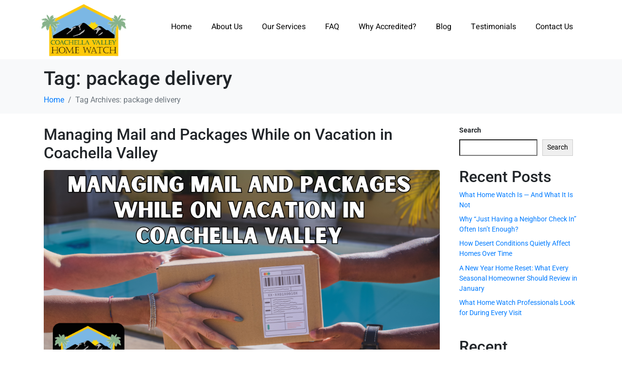

--- FILE ---
content_type: text/html; charset=UTF-8
request_url: https://coachellavalleyhomewatch.com/tag/package-delivery/
body_size: 32611
content:
<!DOCTYPE html><html dir="ltr" lang="en-US" prefix="og: https://ogp.me/ns#"><head >	<meta charset="UTF-8" />
	<meta name="viewport" content="width=device-width, initial-scale=1" />
	
		<!-- All in One SEO 4.8.4.1 - aioseo.com -->
	<meta name="robots" content="max-image-preview:large" />
	<link rel="canonical" href="https://coachellavalleyhomewatch.com/tag/package-delivery/" />
	<meta name="generator" content="All in One SEO (AIOSEO) 4.8.4.1" />
		<script type="application/ld+json" class="aioseo-schema">
			{"@context":"https:\/\/schema.org","@graph":[{"@type":"BreadcrumbList","@id":"https:\/\/coachellavalleyhomewatch.com\/tag\/package-delivery\/#breadcrumblist","itemListElement":[{"@type":"ListItem","@id":"https:\/\/coachellavalleyhomewatch.com#listItem","position":1,"name":"Home","item":"https:\/\/coachellavalleyhomewatch.com","nextItem":{"@type":"ListItem","@id":"https:\/\/coachellavalleyhomewatch.com\/tag\/package-delivery\/#listItem","name":"package delivery"}},{"@type":"ListItem","@id":"https:\/\/coachellavalleyhomewatch.com\/tag\/package-delivery\/#listItem","position":2,"name":"package delivery","previousItem":{"@type":"ListItem","@id":"https:\/\/coachellavalleyhomewatch.com#listItem","name":"Home"}}]},{"@type":"CollectionPage","@id":"https:\/\/coachellavalleyhomewatch.com\/tag\/package-delivery\/#collectionpage","url":"https:\/\/coachellavalleyhomewatch.com\/tag\/package-delivery\/","name":"package delivery - Coachella Valley Home Watch","inLanguage":"en-US","isPartOf":{"@id":"https:\/\/coachellavalleyhomewatch.com\/#website"},"breadcrumb":{"@id":"https:\/\/coachellavalleyhomewatch.com\/tag\/package-delivery\/#breadcrumblist"}},{"@type":"Organization","@id":"https:\/\/coachellavalleyhomewatch.com\/#organization","name":"Coachella Valley Home Watch","url":"https:\/\/coachellavalleyhomewatch.com\/"},{"@type":"WebSite","@id":"https:\/\/coachellavalleyhomewatch.com\/#website","url":"https:\/\/coachellavalleyhomewatch.com\/","name":"Coachella Valley Home Watch","inLanguage":"en-US","publisher":{"@id":"https:\/\/coachellavalleyhomewatch.com\/#organization"}}]}
		</script>
		<!-- All in One SEO -->


            <script data-no-defer="1" data-ezscrex="false" data-cfasync="false" data-pagespeed-no-defer data-cookieconsent="ignore">
                var ctPublicFunctions = {"_ajax_nonce":"b674cbc6dc","_rest_nonce":"8a7918f3e4","_ajax_url":"\/wp-admin\/admin-ajax.php","_rest_url":"https:\/\/coachellavalleyhomewatch.com\/wp-json\/","data__cookies_type":"none","data__ajax_type":"rest","data__bot_detector_enabled":"1","data__frontend_data_log_enabled":1,"cookiePrefix":"","wprocket_detected":false,"host_url":"coachellavalleyhomewatch.com","text__ee_click_to_select":"Click to select the whole data","text__ee_original_email":"The complete one is","text__ee_got_it":"Got it","text__ee_blocked":"Blocked","text__ee_cannot_connect":"Cannot connect","text__ee_cannot_decode":"Can not decode email. Unknown reason","text__ee_email_decoder":"CleanTalk email decoder","text__ee_wait_for_decoding":"The magic is on the way!","text__ee_decoding_process":"Please wait a few seconds while we decode the contact data."}
            </script>
        
            <script data-no-defer="1" data-ezscrex="false" data-cfasync="false" data-pagespeed-no-defer data-cookieconsent="ignore">
                var ctPublic = {"_ajax_nonce":"b674cbc6dc","settings__forms__check_internal":"0","settings__forms__check_external":"0","settings__forms__force_protection":"0","settings__forms__search_test":"1","settings__data__bot_detector_enabled":"1","settings__sfw__anti_crawler":0,"blog_home":"https:\/\/coachellavalleyhomewatch.com\/","pixel__setting":"3","pixel__enabled":true,"pixel__url":null,"data__email_check_before_post":"1","data__email_check_exist_post":"1","data__cookies_type":"none","data__key_is_ok":true,"data__visible_fields_required":true,"wl_brandname":"Anti-Spam by CleanTalk","wl_brandname_short":"CleanTalk","ct_checkjs_key":"39690a55435503b4173ab975bdb7ebb990d490ee07c36392844da6e94dadfc33","emailEncoderPassKey":"adb6ce0e9367c985a37699b3b1f5b531","bot_detector_forms_excluded":"W10=","advancedCacheExists":false,"varnishCacheExists":false,"wc_ajax_add_to_cart":false,"theRealPerson":{"phrases":{"trpHeading":"The Real Person Badge!","trpContent1":"The commenter acts as a real person and verified as not a bot.","trpContent2":"Passed all tests against spam bots. Anti-Spam by CleanTalk.","trpContentLearnMore":"Learn more"},"trpContentLink":"https:\/\/cleantalk.org\/the-real-person?utm_id=&amp;utm_term=&amp;utm_source=admin_side&amp;utm_medium=trp_badge&amp;utm_content=trp_badge_link_click&amp;utm_campaign=apbct_links","imgPersonUrl":"https:\/\/coachellavalleyhomewatch.com\/wp-content\/plugins\/cleantalk-spam-protect\/css\/images\/real_user.svg","imgShieldUrl":"https:\/\/coachellavalleyhomewatch.com\/wp-content\/plugins\/cleantalk-spam-protect\/css\/images\/shield.svg"}}
            </script>
        
	<!-- This site is optimized with the Yoast SEO plugin v25.4 - https://yoast.com/wordpress/plugins/seo/ -->
	<title>package delivery - Coachella Valley Home Watch</title>
	<link rel="canonical" href="https://coachellavalleyhomewatch.com/tag/package-delivery/" />
	<meta property="og:locale" content="en_US" />
	<meta property="og:type" content="article" />
	<meta property="og:title" content="package delivery Archives - Coachella Valley Home Watch" />
	<meta property="og:url" content="https://coachellavalleyhomewatch.com/tag/package-delivery/" />
	<meta property="og:site_name" content="Coachella Valley Home Watch" />
	<meta name="twitter:card" content="summary_large_image" />
	<script type="application/ld+json" class="yoast-schema-graph">{"@context":"https://schema.org","@graph":[{"@type":"CollectionPage","@id":"https://coachellavalleyhomewatch.com/tag/package-delivery/","url":"https://coachellavalleyhomewatch.com/tag/package-delivery/","name":"package delivery Archives - Coachella Valley Home Watch","isPartOf":{"@id":"https://coachellavalleyhomewatch.com/#website"},"primaryImageOfPage":{"@id":"https://coachellavalleyhomewatch.com/tag/package-delivery/#primaryimage"},"image":{"@id":"https://coachellavalleyhomewatch.com/tag/package-delivery/#primaryimage"},"thumbnailUrl":"https://coachellavalleyhomewatch.com/wp-content/uploads/2025/02/Managing-Mail-and-Packages-While-on-Vacation-in-Coachella-Valley.png","breadcrumb":{"@id":"https://coachellavalleyhomewatch.com/tag/package-delivery/#breadcrumb"},"inLanguage":"en-US"},{"@type":"ImageObject","inLanguage":"en-US","@id":"https://coachellavalleyhomewatch.com/tag/package-delivery/#primaryimage","url":"https://coachellavalleyhomewatch.com/wp-content/uploads/2025/02/Managing-Mail-and-Packages-While-on-Vacation-in-Coachella-Valley.png","contentUrl":"https://coachellavalleyhomewatch.com/wp-content/uploads/2025/02/Managing-Mail-and-Packages-While-on-Vacation-in-Coachella-Valley.png","width":1080,"height":566,"caption":"Managing Mail and Packages While on Vacation in Coachella Valley"},{"@type":"BreadcrumbList","@id":"https://coachellavalleyhomewatch.com/tag/package-delivery/#breadcrumb","itemListElement":[{"@type":"ListItem","position":1,"name":"Home","item":"https://coachellavalleyhomewatch.com/"},{"@type":"ListItem","position":2,"name":"package delivery"}]},{"@type":"WebSite","@id":"https://coachellavalleyhomewatch.com/#website","url":"https://coachellavalleyhomewatch.com/","name":"Coachella Valley Home Watch","description":"","potentialAction":[{"@type":"SearchAction","target":{"@type":"EntryPoint","urlTemplate":"https://coachellavalleyhomewatch.com/?s={search_term_string}"},"query-input":{"@type":"PropertyValueSpecification","valueRequired":true,"valueName":"search_term_string"}}],"inLanguage":"en-US"}]}</script>
	<!-- / Yoast SEO plugin. -->



<!-- Search Engine Optimization by Rank Math - https://rankmath.com/ -->
<title>package delivery - Coachella Valley Home Watch</title>
<meta name="robots" content="follow, noindex"/>
<meta property="og:locale" content="en_US" />
<meta property="og:type" content="article" />
<meta property="og:title" content="package delivery - Coachella Valley Home Watch" />
<meta property="og:url" content="https://coachellavalleyhomewatch.com/tag/package-delivery/" />
<meta property="og:site_name" content="Coachella Valley Home Watch" />
<meta name="twitter:card" content="summary_large_image" />
<meta name="twitter:title" content="package delivery - Coachella Valley Home Watch" />
<meta name="twitter:label1" content="Posts" />
<meta name="twitter:data1" content="3" />
<script type="application/ld+json" class="rank-math-schema">{"@context":"https://schema.org","@graph":[{"@type":"Person","@id":"https://coachellavalleyhomewatch.com/#person","name":"Coachella Valley Home Watch"},{"@type":"WebSite","@id":"https://coachellavalleyhomewatch.com/#website","url":"https://coachellavalleyhomewatch.com","name":"Coachella Valley Home Watch","publisher":{"@id":"https://coachellavalleyhomewatch.com/#person"},"inLanguage":"en-US"},{"@type":"CollectionPage","@id":"https://coachellavalleyhomewatch.com/tag/package-delivery/#webpage","url":"https://coachellavalleyhomewatch.com/tag/package-delivery/","name":"package delivery - Coachella Valley Home Watch","isPartOf":{"@id":"https://coachellavalleyhomewatch.com/#website"},"inLanguage":"en-US"}]}</script>
<!-- /Rank Math WordPress SEO plugin -->

<link rel='dns-prefetch' href='//moderate.cleantalk.org' />
<link rel="alternate" type="application/rss+xml" title="Coachella Valley Home Watch &raquo; Feed" href="https://coachellavalleyhomewatch.com/feed/" />
<link rel="alternate" type="application/rss+xml" title="Coachella Valley Home Watch &raquo; Comments Feed" href="https://coachellavalleyhomewatch.com/comments/feed/" />
<link rel="alternate" type="application/rss+xml" title="Coachella Valley Home Watch &raquo; package delivery Tag Feed" href="https://coachellavalleyhomewatch.com/tag/package-delivery/feed/" />
		<!-- This site uses the Google Analytics by MonsterInsights plugin v9.6.1 - Using Analytics tracking - https://www.monsterinsights.com/ -->
		<!-- Note: MonsterInsights is not currently configured on this site. The site owner needs to authenticate with Google Analytics in the MonsterInsights settings panel. -->
					<!-- No tracking code set -->
				<!-- / Google Analytics by MonsterInsights -->
		<style id='wp-img-auto-sizes-contain-inline-css' type='text/css'>
img:is([sizes=auto i],[sizes^="auto," i]){contain-intrinsic-size:3000px 1500px}
/*# sourceURL=wp-img-auto-sizes-contain-inline-css */
</style>
<style id='wp-emoji-styles-inline-css' type='text/css'>

	img.wp-smiley, img.emoji {
		display: inline !important;
		border: none !important;
		box-shadow: none !important;
		height: 1em !important;
		width: 1em !important;
		margin: 0 0.07em !important;
		vertical-align: -0.1em !important;
		background: none !important;
		padding: 0 !important;
	}
/*# sourceURL=wp-emoji-styles-inline-css */
</style>
<link rel='stylesheet' id='wp-block-library-css' href='https://coachellavalleyhomewatch.com/wp-includes/css/dist/block-library/style.min.css?ver=6.9' type='text/css' media='all' />
<style id='wp-block-heading-inline-css' type='text/css'>
h1:where(.wp-block-heading).has-background,h2:where(.wp-block-heading).has-background,h3:where(.wp-block-heading).has-background,h4:where(.wp-block-heading).has-background,h5:where(.wp-block-heading).has-background,h6:where(.wp-block-heading).has-background{padding:1.25em 2.375em}h1.has-text-align-left[style*=writing-mode]:where([style*=vertical-lr]),h1.has-text-align-right[style*=writing-mode]:where([style*=vertical-rl]),h2.has-text-align-left[style*=writing-mode]:where([style*=vertical-lr]),h2.has-text-align-right[style*=writing-mode]:where([style*=vertical-rl]),h3.has-text-align-left[style*=writing-mode]:where([style*=vertical-lr]),h3.has-text-align-right[style*=writing-mode]:where([style*=vertical-rl]),h4.has-text-align-left[style*=writing-mode]:where([style*=vertical-lr]),h4.has-text-align-right[style*=writing-mode]:where([style*=vertical-rl]),h5.has-text-align-left[style*=writing-mode]:where([style*=vertical-lr]),h5.has-text-align-right[style*=writing-mode]:where([style*=vertical-rl]),h6.has-text-align-left[style*=writing-mode]:where([style*=vertical-lr]),h6.has-text-align-right[style*=writing-mode]:where([style*=vertical-rl]){rotate:180deg}
/*# sourceURL=https://coachellavalleyhomewatch.com/wp-includes/blocks/heading/style.min.css */
</style>
<style id='wp-block-image-inline-css' type='text/css'>
.wp-block-image>a,.wp-block-image>figure>a{display:inline-block}.wp-block-image img{box-sizing:border-box;height:auto;max-width:100%;vertical-align:bottom}@media not (prefers-reduced-motion){.wp-block-image img.hide{visibility:hidden}.wp-block-image img.show{animation:show-content-image .4s}}.wp-block-image[style*=border-radius] img,.wp-block-image[style*=border-radius]>a{border-radius:inherit}.wp-block-image.has-custom-border img{box-sizing:border-box}.wp-block-image.aligncenter{text-align:center}.wp-block-image.alignfull>a,.wp-block-image.alignwide>a{width:100%}.wp-block-image.alignfull img,.wp-block-image.alignwide img{height:auto;width:100%}.wp-block-image .aligncenter,.wp-block-image .alignleft,.wp-block-image .alignright,.wp-block-image.aligncenter,.wp-block-image.alignleft,.wp-block-image.alignright{display:table}.wp-block-image .aligncenter>figcaption,.wp-block-image .alignleft>figcaption,.wp-block-image .alignright>figcaption,.wp-block-image.aligncenter>figcaption,.wp-block-image.alignleft>figcaption,.wp-block-image.alignright>figcaption{caption-side:bottom;display:table-caption}.wp-block-image .alignleft{float:left;margin:.5em 1em .5em 0}.wp-block-image .alignright{float:right;margin:.5em 0 .5em 1em}.wp-block-image .aligncenter{margin-left:auto;margin-right:auto}.wp-block-image :where(figcaption){margin-bottom:1em;margin-top:.5em}.wp-block-image.is-style-circle-mask img{border-radius:9999px}@supports ((-webkit-mask-image:none) or (mask-image:none)) or (-webkit-mask-image:none){.wp-block-image.is-style-circle-mask img{border-radius:0;-webkit-mask-image:url('data:image/svg+xml;utf8,<svg viewBox="0 0 100 100" xmlns="http://www.w3.org/2000/svg"><circle cx="50" cy="50" r="50"/></svg>');mask-image:url('data:image/svg+xml;utf8,<svg viewBox="0 0 100 100" xmlns="http://www.w3.org/2000/svg"><circle cx="50" cy="50" r="50"/></svg>');mask-mode:alpha;-webkit-mask-position:center;mask-position:center;-webkit-mask-repeat:no-repeat;mask-repeat:no-repeat;-webkit-mask-size:contain;mask-size:contain}}:root :where(.wp-block-image.is-style-rounded img,.wp-block-image .is-style-rounded img){border-radius:9999px}.wp-block-image figure{margin:0}.wp-lightbox-container{display:flex;flex-direction:column;position:relative}.wp-lightbox-container img{cursor:zoom-in}.wp-lightbox-container img:hover+button{opacity:1}.wp-lightbox-container button{align-items:center;backdrop-filter:blur(16px) saturate(180%);background-color:#5a5a5a40;border:none;border-radius:4px;cursor:zoom-in;display:flex;height:20px;justify-content:center;opacity:0;padding:0;position:absolute;right:16px;text-align:center;top:16px;width:20px;z-index:100}@media not (prefers-reduced-motion){.wp-lightbox-container button{transition:opacity .2s ease}}.wp-lightbox-container button:focus-visible{outline:3px auto #5a5a5a40;outline:3px auto -webkit-focus-ring-color;outline-offset:3px}.wp-lightbox-container button:hover{cursor:pointer;opacity:1}.wp-lightbox-container button:focus{opacity:1}.wp-lightbox-container button:focus,.wp-lightbox-container button:hover,.wp-lightbox-container button:not(:hover):not(:active):not(.has-background){background-color:#5a5a5a40;border:none}.wp-lightbox-overlay{box-sizing:border-box;cursor:zoom-out;height:100vh;left:0;overflow:hidden;position:fixed;top:0;visibility:hidden;width:100%;z-index:100000}.wp-lightbox-overlay .close-button{align-items:center;cursor:pointer;display:flex;justify-content:center;min-height:40px;min-width:40px;padding:0;position:absolute;right:calc(env(safe-area-inset-right) + 16px);top:calc(env(safe-area-inset-top) + 16px);z-index:5000000}.wp-lightbox-overlay .close-button:focus,.wp-lightbox-overlay .close-button:hover,.wp-lightbox-overlay .close-button:not(:hover):not(:active):not(.has-background){background:none;border:none}.wp-lightbox-overlay .lightbox-image-container{height:var(--wp--lightbox-container-height);left:50%;overflow:hidden;position:absolute;top:50%;transform:translate(-50%,-50%);transform-origin:top left;width:var(--wp--lightbox-container-width);z-index:9999999999}.wp-lightbox-overlay .wp-block-image{align-items:center;box-sizing:border-box;display:flex;height:100%;justify-content:center;margin:0;position:relative;transform-origin:0 0;width:100%;z-index:3000000}.wp-lightbox-overlay .wp-block-image img{height:var(--wp--lightbox-image-height);min-height:var(--wp--lightbox-image-height);min-width:var(--wp--lightbox-image-width);width:var(--wp--lightbox-image-width)}.wp-lightbox-overlay .wp-block-image figcaption{display:none}.wp-lightbox-overlay button{background:none;border:none}.wp-lightbox-overlay .scrim{background-color:#fff;height:100%;opacity:.9;position:absolute;width:100%;z-index:2000000}.wp-lightbox-overlay.active{visibility:visible}@media not (prefers-reduced-motion){.wp-lightbox-overlay.active{animation:turn-on-visibility .25s both}.wp-lightbox-overlay.active img{animation:turn-on-visibility .35s both}.wp-lightbox-overlay.show-closing-animation:not(.active){animation:turn-off-visibility .35s both}.wp-lightbox-overlay.show-closing-animation:not(.active) img{animation:turn-off-visibility .25s both}.wp-lightbox-overlay.zoom.active{animation:none;opacity:1;visibility:visible}.wp-lightbox-overlay.zoom.active .lightbox-image-container{animation:lightbox-zoom-in .4s}.wp-lightbox-overlay.zoom.active .lightbox-image-container img{animation:none}.wp-lightbox-overlay.zoom.active .scrim{animation:turn-on-visibility .4s forwards}.wp-lightbox-overlay.zoom.show-closing-animation:not(.active){animation:none}.wp-lightbox-overlay.zoom.show-closing-animation:not(.active) .lightbox-image-container{animation:lightbox-zoom-out .4s}.wp-lightbox-overlay.zoom.show-closing-animation:not(.active) .lightbox-image-container img{animation:none}.wp-lightbox-overlay.zoom.show-closing-animation:not(.active) .scrim{animation:turn-off-visibility .4s forwards}}@keyframes show-content-image{0%{visibility:hidden}99%{visibility:hidden}to{visibility:visible}}@keyframes turn-on-visibility{0%{opacity:0}to{opacity:1}}@keyframes turn-off-visibility{0%{opacity:1;visibility:visible}99%{opacity:0;visibility:visible}to{opacity:0;visibility:hidden}}@keyframes lightbox-zoom-in{0%{transform:translate(calc((-100vw + var(--wp--lightbox-scrollbar-width))/2 + var(--wp--lightbox-initial-left-position)),calc(-50vh + var(--wp--lightbox-initial-top-position))) scale(var(--wp--lightbox-scale))}to{transform:translate(-50%,-50%) scale(1)}}@keyframes lightbox-zoom-out{0%{transform:translate(-50%,-50%) scale(1);visibility:visible}99%{visibility:visible}to{transform:translate(calc((-100vw + var(--wp--lightbox-scrollbar-width))/2 + var(--wp--lightbox-initial-left-position)),calc(-50vh + var(--wp--lightbox-initial-top-position))) scale(var(--wp--lightbox-scale));visibility:hidden}}
/*# sourceURL=https://coachellavalleyhomewatch.com/wp-includes/blocks/image/style.min.css */
</style>
<style id='wp-block-image-theme-inline-css' type='text/css'>
:root :where(.wp-block-image figcaption){color:#555;font-size:13px;text-align:center}.is-dark-theme :root :where(.wp-block-image figcaption){color:#ffffffa6}.wp-block-image{margin:0 0 1em}
/*# sourceURL=https://coachellavalleyhomewatch.com/wp-includes/blocks/image/theme.min.css */
</style>
<style id='wp-block-latest-comments-inline-css' type='text/css'>
ol.wp-block-latest-comments{box-sizing:border-box;margin-left:0}:where(.wp-block-latest-comments:not([style*=line-height] .wp-block-latest-comments__comment)){line-height:1.1}:where(.wp-block-latest-comments:not([style*=line-height] .wp-block-latest-comments__comment-excerpt p)){line-height:1.8}.has-dates :where(.wp-block-latest-comments:not([style*=line-height])),.has-excerpts :where(.wp-block-latest-comments:not([style*=line-height])){line-height:1.5}.wp-block-latest-comments .wp-block-latest-comments{padding-left:0}.wp-block-latest-comments__comment{list-style:none;margin-bottom:1em}.has-avatars .wp-block-latest-comments__comment{list-style:none;min-height:2.25em}.has-avatars .wp-block-latest-comments__comment .wp-block-latest-comments__comment-excerpt,.has-avatars .wp-block-latest-comments__comment .wp-block-latest-comments__comment-meta{margin-left:3.25em}.wp-block-latest-comments__comment-excerpt p{font-size:.875em;margin:.36em 0 1.4em}.wp-block-latest-comments__comment-date{display:block;font-size:.75em}.wp-block-latest-comments .avatar,.wp-block-latest-comments__comment-avatar{border-radius:1.5em;display:block;float:left;height:2.5em;margin-right:.75em;width:2.5em}.wp-block-latest-comments[class*=-font-size] a,.wp-block-latest-comments[style*=font-size] a{font-size:inherit}
/*# sourceURL=https://coachellavalleyhomewatch.com/wp-includes/blocks/latest-comments/style.min.css */
</style>
<style id='wp-block-latest-posts-inline-css' type='text/css'>
.wp-block-latest-posts{box-sizing:border-box}.wp-block-latest-posts.alignleft{margin-right:2em}.wp-block-latest-posts.alignright{margin-left:2em}.wp-block-latest-posts.wp-block-latest-posts__list{list-style:none}.wp-block-latest-posts.wp-block-latest-posts__list li{clear:both;overflow-wrap:break-word}.wp-block-latest-posts.is-grid{display:flex;flex-wrap:wrap}.wp-block-latest-posts.is-grid li{margin:0 1.25em 1.25em 0;width:100%}@media (min-width:600px){.wp-block-latest-posts.columns-2 li{width:calc(50% - .625em)}.wp-block-latest-posts.columns-2 li:nth-child(2n){margin-right:0}.wp-block-latest-posts.columns-3 li{width:calc(33.33333% - .83333em)}.wp-block-latest-posts.columns-3 li:nth-child(3n){margin-right:0}.wp-block-latest-posts.columns-4 li{width:calc(25% - .9375em)}.wp-block-latest-posts.columns-4 li:nth-child(4n){margin-right:0}.wp-block-latest-posts.columns-5 li{width:calc(20% - 1em)}.wp-block-latest-posts.columns-5 li:nth-child(5n){margin-right:0}.wp-block-latest-posts.columns-6 li{width:calc(16.66667% - 1.04167em)}.wp-block-latest-posts.columns-6 li:nth-child(6n){margin-right:0}}:root :where(.wp-block-latest-posts.is-grid){padding:0}:root :where(.wp-block-latest-posts.wp-block-latest-posts__list){padding-left:0}.wp-block-latest-posts__post-author,.wp-block-latest-posts__post-date{display:block;font-size:.8125em}.wp-block-latest-posts__post-excerpt,.wp-block-latest-posts__post-full-content{margin-bottom:1em;margin-top:.5em}.wp-block-latest-posts__featured-image a{display:inline-block}.wp-block-latest-posts__featured-image img{height:auto;max-width:100%;width:auto}.wp-block-latest-posts__featured-image.alignleft{float:left;margin-right:1em}.wp-block-latest-posts__featured-image.alignright{float:right;margin-left:1em}.wp-block-latest-posts__featured-image.aligncenter{margin-bottom:1em;text-align:center}
/*# sourceURL=https://coachellavalleyhomewatch.com/wp-includes/blocks/latest-posts/style.min.css */
</style>
<style id='wp-block-list-inline-css' type='text/css'>
ol,ul{box-sizing:border-box}:root :where(.wp-block-list.has-background){padding:1.25em 2.375em}
/*# sourceURL=https://coachellavalleyhomewatch.com/wp-includes/blocks/list/style.min.css */
</style>
<style id='wp-block-search-inline-css' type='text/css'>
.wp-block-search__button{margin-left:10px;word-break:normal}.wp-block-search__button.has-icon{line-height:0}.wp-block-search__button svg{height:1.25em;min-height:24px;min-width:24px;width:1.25em;fill:currentColor;vertical-align:text-bottom}:where(.wp-block-search__button){border:1px solid #ccc;padding:6px 10px}.wp-block-search__inside-wrapper{display:flex;flex:auto;flex-wrap:nowrap;max-width:100%}.wp-block-search__label{width:100%}.wp-block-search.wp-block-search__button-only .wp-block-search__button{box-sizing:border-box;display:flex;flex-shrink:0;justify-content:center;margin-left:0;max-width:100%}.wp-block-search.wp-block-search__button-only .wp-block-search__inside-wrapper{min-width:0!important;transition-property:width}.wp-block-search.wp-block-search__button-only .wp-block-search__input{flex-basis:100%;transition-duration:.3s}.wp-block-search.wp-block-search__button-only.wp-block-search__searchfield-hidden,.wp-block-search.wp-block-search__button-only.wp-block-search__searchfield-hidden .wp-block-search__inside-wrapper{overflow:hidden}.wp-block-search.wp-block-search__button-only.wp-block-search__searchfield-hidden .wp-block-search__input{border-left-width:0!important;border-right-width:0!important;flex-basis:0;flex-grow:0;margin:0;min-width:0!important;padding-left:0!important;padding-right:0!important;width:0!important}:where(.wp-block-search__input){appearance:none;border:1px solid #949494;flex-grow:1;font-family:inherit;font-size:inherit;font-style:inherit;font-weight:inherit;letter-spacing:inherit;line-height:inherit;margin-left:0;margin-right:0;min-width:3rem;padding:8px;text-decoration:unset!important;text-transform:inherit}:where(.wp-block-search__button-inside .wp-block-search__inside-wrapper){background-color:#fff;border:1px solid #949494;box-sizing:border-box;padding:4px}:where(.wp-block-search__button-inside .wp-block-search__inside-wrapper) .wp-block-search__input{border:none;border-radius:0;padding:0 4px}:where(.wp-block-search__button-inside .wp-block-search__inside-wrapper) .wp-block-search__input:focus{outline:none}:where(.wp-block-search__button-inside .wp-block-search__inside-wrapper) :where(.wp-block-search__button){padding:4px 8px}.wp-block-search.aligncenter .wp-block-search__inside-wrapper{margin:auto}.wp-block[data-align=right] .wp-block-search.wp-block-search__button-only .wp-block-search__inside-wrapper{float:right}
/*# sourceURL=https://coachellavalleyhomewatch.com/wp-includes/blocks/search/style.min.css */
</style>
<style id='wp-block-search-theme-inline-css' type='text/css'>
.wp-block-search .wp-block-search__label{font-weight:700}.wp-block-search__button{border:1px solid #ccc;padding:.375em .625em}
/*# sourceURL=https://coachellavalleyhomewatch.com/wp-includes/blocks/search/theme.min.css */
</style>
<style id='wp-block-embed-inline-css' type='text/css'>
.wp-block-embed.alignleft,.wp-block-embed.alignright,.wp-block[data-align=left]>[data-type="core/embed"],.wp-block[data-align=right]>[data-type="core/embed"]{max-width:360px;width:100%}.wp-block-embed.alignleft .wp-block-embed__wrapper,.wp-block-embed.alignright .wp-block-embed__wrapper,.wp-block[data-align=left]>[data-type="core/embed"] .wp-block-embed__wrapper,.wp-block[data-align=right]>[data-type="core/embed"] .wp-block-embed__wrapper{min-width:280px}.wp-block-cover .wp-block-embed{min-height:240px;min-width:320px}.wp-block-embed{overflow-wrap:break-word}.wp-block-embed :where(figcaption){margin-bottom:1em;margin-top:.5em}.wp-block-embed iframe{max-width:100%}.wp-block-embed__wrapper{position:relative}.wp-embed-responsive .wp-has-aspect-ratio .wp-block-embed__wrapper:before{content:"";display:block;padding-top:50%}.wp-embed-responsive .wp-has-aspect-ratio iframe{bottom:0;height:100%;left:0;position:absolute;right:0;top:0;width:100%}.wp-embed-responsive .wp-embed-aspect-21-9 .wp-block-embed__wrapper:before{padding-top:42.85%}.wp-embed-responsive .wp-embed-aspect-18-9 .wp-block-embed__wrapper:before{padding-top:50%}.wp-embed-responsive .wp-embed-aspect-16-9 .wp-block-embed__wrapper:before{padding-top:56.25%}.wp-embed-responsive .wp-embed-aspect-4-3 .wp-block-embed__wrapper:before{padding-top:75%}.wp-embed-responsive .wp-embed-aspect-1-1 .wp-block-embed__wrapper:before{padding-top:100%}.wp-embed-responsive .wp-embed-aspect-9-16 .wp-block-embed__wrapper:before{padding-top:177.77%}.wp-embed-responsive .wp-embed-aspect-1-2 .wp-block-embed__wrapper:before{padding-top:200%}
/*# sourceURL=https://coachellavalleyhomewatch.com/wp-includes/blocks/embed/style.min.css */
</style>
<style id='wp-block-embed-theme-inline-css' type='text/css'>
.wp-block-embed :where(figcaption){color:#555;font-size:13px;text-align:center}.is-dark-theme .wp-block-embed :where(figcaption){color:#ffffffa6}.wp-block-embed{margin:0 0 1em}
/*# sourceURL=https://coachellavalleyhomewatch.com/wp-includes/blocks/embed/theme.min.css */
</style>
<style id='wp-block-group-inline-css' type='text/css'>
.wp-block-group{box-sizing:border-box}:where(.wp-block-group.wp-block-group-is-layout-constrained){position:relative}
/*# sourceURL=https://coachellavalleyhomewatch.com/wp-includes/blocks/group/style.min.css */
</style>
<style id='wp-block-group-theme-inline-css' type='text/css'>
:where(.wp-block-group.has-background){padding:1.25em 2.375em}
/*# sourceURL=https://coachellavalleyhomewatch.com/wp-includes/blocks/group/theme.min.css */
</style>
<style id='wp-block-paragraph-inline-css' type='text/css'>
.is-small-text{font-size:.875em}.is-regular-text{font-size:1em}.is-large-text{font-size:2.25em}.is-larger-text{font-size:3em}.has-drop-cap:not(:focus):first-letter{float:left;font-size:8.4em;font-style:normal;font-weight:100;line-height:.68;margin:.05em .1em 0 0;text-transform:uppercase}body.rtl .has-drop-cap:not(:focus):first-letter{float:none;margin-left:.1em}p.has-drop-cap.has-background{overflow:hidden}:root :where(p.has-background){padding:1.25em 2.375em}:where(p.has-text-color:not(.has-link-color)) a{color:inherit}p.has-text-align-left[style*="writing-mode:vertical-lr"],p.has-text-align-right[style*="writing-mode:vertical-rl"]{rotate:180deg}
/*# sourceURL=https://coachellavalleyhomewatch.com/wp-includes/blocks/paragraph/style.min.css */
</style>
<style id='global-styles-inline-css' type='text/css'>
:root{--wp--preset--aspect-ratio--square: 1;--wp--preset--aspect-ratio--4-3: 4/3;--wp--preset--aspect-ratio--3-4: 3/4;--wp--preset--aspect-ratio--3-2: 3/2;--wp--preset--aspect-ratio--2-3: 2/3;--wp--preset--aspect-ratio--16-9: 16/9;--wp--preset--aspect-ratio--9-16: 9/16;--wp--preset--color--black: #000000;--wp--preset--color--cyan-bluish-gray: #abb8c3;--wp--preset--color--white: #ffffff;--wp--preset--color--pale-pink: #f78da7;--wp--preset--color--vivid-red: #cf2e2e;--wp--preset--color--luminous-vivid-orange: #ff6900;--wp--preset--color--luminous-vivid-amber: #fcb900;--wp--preset--color--light-green-cyan: #7bdcb5;--wp--preset--color--vivid-green-cyan: #00d084;--wp--preset--color--pale-cyan-blue: #8ed1fc;--wp--preset--color--vivid-cyan-blue: #0693e3;--wp--preset--color--vivid-purple: #9b51e0;--wp--preset--gradient--vivid-cyan-blue-to-vivid-purple: linear-gradient(135deg,rgb(6,147,227) 0%,rgb(155,81,224) 100%);--wp--preset--gradient--light-green-cyan-to-vivid-green-cyan: linear-gradient(135deg,rgb(122,220,180) 0%,rgb(0,208,130) 100%);--wp--preset--gradient--luminous-vivid-amber-to-luminous-vivid-orange: linear-gradient(135deg,rgb(252,185,0) 0%,rgb(255,105,0) 100%);--wp--preset--gradient--luminous-vivid-orange-to-vivid-red: linear-gradient(135deg,rgb(255,105,0) 0%,rgb(207,46,46) 100%);--wp--preset--gradient--very-light-gray-to-cyan-bluish-gray: linear-gradient(135deg,rgb(238,238,238) 0%,rgb(169,184,195) 100%);--wp--preset--gradient--cool-to-warm-spectrum: linear-gradient(135deg,rgb(74,234,220) 0%,rgb(151,120,209) 20%,rgb(207,42,186) 40%,rgb(238,44,130) 60%,rgb(251,105,98) 80%,rgb(254,248,76) 100%);--wp--preset--gradient--blush-light-purple: linear-gradient(135deg,rgb(255,206,236) 0%,rgb(152,150,240) 100%);--wp--preset--gradient--blush-bordeaux: linear-gradient(135deg,rgb(254,205,165) 0%,rgb(254,45,45) 50%,rgb(107,0,62) 100%);--wp--preset--gradient--luminous-dusk: linear-gradient(135deg,rgb(255,203,112) 0%,rgb(199,81,192) 50%,rgb(65,88,208) 100%);--wp--preset--gradient--pale-ocean: linear-gradient(135deg,rgb(255,245,203) 0%,rgb(182,227,212) 50%,rgb(51,167,181) 100%);--wp--preset--gradient--electric-grass: linear-gradient(135deg,rgb(202,248,128) 0%,rgb(113,206,126) 100%);--wp--preset--gradient--midnight: linear-gradient(135deg,rgb(2,3,129) 0%,rgb(40,116,252) 100%);--wp--preset--font-size--small: 13px;--wp--preset--font-size--medium: 20px;--wp--preset--font-size--large: 36px;--wp--preset--font-size--x-large: 42px;--wp--preset--spacing--20: 0.44rem;--wp--preset--spacing--30: 0.67rem;--wp--preset--spacing--40: 1rem;--wp--preset--spacing--50: 1.5rem;--wp--preset--spacing--60: 2.25rem;--wp--preset--spacing--70: 3.38rem;--wp--preset--spacing--80: 5.06rem;--wp--preset--shadow--natural: 6px 6px 9px rgba(0, 0, 0, 0.2);--wp--preset--shadow--deep: 12px 12px 50px rgba(0, 0, 0, 0.4);--wp--preset--shadow--sharp: 6px 6px 0px rgba(0, 0, 0, 0.2);--wp--preset--shadow--outlined: 6px 6px 0px -3px rgb(255, 255, 255), 6px 6px rgb(0, 0, 0);--wp--preset--shadow--crisp: 6px 6px 0px rgb(0, 0, 0);}:where(.is-layout-flex){gap: 0.5em;}:where(.is-layout-grid){gap: 0.5em;}body .is-layout-flex{display: flex;}.is-layout-flex{flex-wrap: wrap;align-items: center;}.is-layout-flex > :is(*, div){margin: 0;}body .is-layout-grid{display: grid;}.is-layout-grid > :is(*, div){margin: 0;}:where(.wp-block-columns.is-layout-flex){gap: 2em;}:where(.wp-block-columns.is-layout-grid){gap: 2em;}:where(.wp-block-post-template.is-layout-flex){gap: 1.25em;}:where(.wp-block-post-template.is-layout-grid){gap: 1.25em;}.has-black-color{color: var(--wp--preset--color--black) !important;}.has-cyan-bluish-gray-color{color: var(--wp--preset--color--cyan-bluish-gray) !important;}.has-white-color{color: var(--wp--preset--color--white) !important;}.has-pale-pink-color{color: var(--wp--preset--color--pale-pink) !important;}.has-vivid-red-color{color: var(--wp--preset--color--vivid-red) !important;}.has-luminous-vivid-orange-color{color: var(--wp--preset--color--luminous-vivid-orange) !important;}.has-luminous-vivid-amber-color{color: var(--wp--preset--color--luminous-vivid-amber) !important;}.has-light-green-cyan-color{color: var(--wp--preset--color--light-green-cyan) !important;}.has-vivid-green-cyan-color{color: var(--wp--preset--color--vivid-green-cyan) !important;}.has-pale-cyan-blue-color{color: var(--wp--preset--color--pale-cyan-blue) !important;}.has-vivid-cyan-blue-color{color: var(--wp--preset--color--vivid-cyan-blue) !important;}.has-vivid-purple-color{color: var(--wp--preset--color--vivid-purple) !important;}.has-black-background-color{background-color: var(--wp--preset--color--black) !important;}.has-cyan-bluish-gray-background-color{background-color: var(--wp--preset--color--cyan-bluish-gray) !important;}.has-white-background-color{background-color: var(--wp--preset--color--white) !important;}.has-pale-pink-background-color{background-color: var(--wp--preset--color--pale-pink) !important;}.has-vivid-red-background-color{background-color: var(--wp--preset--color--vivid-red) !important;}.has-luminous-vivid-orange-background-color{background-color: var(--wp--preset--color--luminous-vivid-orange) !important;}.has-luminous-vivid-amber-background-color{background-color: var(--wp--preset--color--luminous-vivid-amber) !important;}.has-light-green-cyan-background-color{background-color: var(--wp--preset--color--light-green-cyan) !important;}.has-vivid-green-cyan-background-color{background-color: var(--wp--preset--color--vivid-green-cyan) !important;}.has-pale-cyan-blue-background-color{background-color: var(--wp--preset--color--pale-cyan-blue) !important;}.has-vivid-cyan-blue-background-color{background-color: var(--wp--preset--color--vivid-cyan-blue) !important;}.has-vivid-purple-background-color{background-color: var(--wp--preset--color--vivid-purple) !important;}.has-black-border-color{border-color: var(--wp--preset--color--black) !important;}.has-cyan-bluish-gray-border-color{border-color: var(--wp--preset--color--cyan-bluish-gray) !important;}.has-white-border-color{border-color: var(--wp--preset--color--white) !important;}.has-pale-pink-border-color{border-color: var(--wp--preset--color--pale-pink) !important;}.has-vivid-red-border-color{border-color: var(--wp--preset--color--vivid-red) !important;}.has-luminous-vivid-orange-border-color{border-color: var(--wp--preset--color--luminous-vivid-orange) !important;}.has-luminous-vivid-amber-border-color{border-color: var(--wp--preset--color--luminous-vivid-amber) !important;}.has-light-green-cyan-border-color{border-color: var(--wp--preset--color--light-green-cyan) !important;}.has-vivid-green-cyan-border-color{border-color: var(--wp--preset--color--vivid-green-cyan) !important;}.has-pale-cyan-blue-border-color{border-color: var(--wp--preset--color--pale-cyan-blue) !important;}.has-vivid-cyan-blue-border-color{border-color: var(--wp--preset--color--vivid-cyan-blue) !important;}.has-vivid-purple-border-color{border-color: var(--wp--preset--color--vivid-purple) !important;}.has-vivid-cyan-blue-to-vivid-purple-gradient-background{background: var(--wp--preset--gradient--vivid-cyan-blue-to-vivid-purple) !important;}.has-light-green-cyan-to-vivid-green-cyan-gradient-background{background: var(--wp--preset--gradient--light-green-cyan-to-vivid-green-cyan) !important;}.has-luminous-vivid-amber-to-luminous-vivid-orange-gradient-background{background: var(--wp--preset--gradient--luminous-vivid-amber-to-luminous-vivid-orange) !important;}.has-luminous-vivid-orange-to-vivid-red-gradient-background{background: var(--wp--preset--gradient--luminous-vivid-orange-to-vivid-red) !important;}.has-very-light-gray-to-cyan-bluish-gray-gradient-background{background: var(--wp--preset--gradient--very-light-gray-to-cyan-bluish-gray) !important;}.has-cool-to-warm-spectrum-gradient-background{background: var(--wp--preset--gradient--cool-to-warm-spectrum) !important;}.has-blush-light-purple-gradient-background{background: var(--wp--preset--gradient--blush-light-purple) !important;}.has-blush-bordeaux-gradient-background{background: var(--wp--preset--gradient--blush-bordeaux) !important;}.has-luminous-dusk-gradient-background{background: var(--wp--preset--gradient--luminous-dusk) !important;}.has-pale-ocean-gradient-background{background: var(--wp--preset--gradient--pale-ocean) !important;}.has-electric-grass-gradient-background{background: var(--wp--preset--gradient--electric-grass) !important;}.has-midnight-gradient-background{background: var(--wp--preset--gradient--midnight) !important;}.has-small-font-size{font-size: var(--wp--preset--font-size--small) !important;}.has-medium-font-size{font-size: var(--wp--preset--font-size--medium) !important;}.has-large-font-size{font-size: var(--wp--preset--font-size--large) !important;}.has-x-large-font-size{font-size: var(--wp--preset--font-size--x-large) !important;}
/*# sourceURL=global-styles-inline-css */
</style>

<style id='classic-theme-styles-inline-css' type='text/css'>
/*! This file is auto-generated */
.wp-block-button__link{color:#fff;background-color:#32373c;border-radius:9999px;box-shadow:none;text-decoration:none;padding:calc(.667em + 2px) calc(1.333em + 2px);font-size:1.125em}.wp-block-file__button{background:#32373c;color:#fff;text-decoration:none}
/*# sourceURL=/wp-includes/css/classic-themes.min.css */
</style>
<link rel='stylesheet' id='cleantalk-public-css-css' href='https://coachellavalleyhomewatch.com/wp-content/plugins/cleantalk-spam-protect/css/cleantalk-public.min.css?ver=6.59_1752520532' type='text/css' media='all' />
<link rel='stylesheet' id='cleantalk-email-decoder-css-css' href='https://coachellavalleyhomewatch.com/wp-content/plugins/cleantalk-spam-protect/css/cleantalk-email-decoder.min.css?ver=6.59_1752520532' type='text/css' media='all' />
<link rel='stylesheet' id='cleantalk-trp-css-css' href='https://coachellavalleyhomewatch.com/wp-content/plugins/cleantalk-spam-protect/css/cleantalk-trp.min.css?ver=6.59_1752520532' type='text/css' media='all' />
<link rel='stylesheet' id='jupiterx-popups-animation-css' href='https://coachellavalleyhomewatch.com/wp-content/plugins/jupiterx-core/includes/extensions/raven/assets/lib/animate/animate.min.css?ver=4.6.0' type='text/css' media='all' />
<link rel='stylesheet' id='jupiterx-css' href='https://coachellavalleyhomewatch.com/wp-content/uploads/jupiterx/compiler/jupiterx/02a89a1.css?ver=4.6.0' type='text/css' media='all' />
<link rel='stylesheet' id='jupiterx-elements-dynamic-styles-css' href='https://coachellavalleyhomewatch.com/wp-content/uploads/jupiterx/compiler/jupiterx-elements-dynamic-styles/e8a95f2.css?ver=4.6.0' type='text/css' media='all' />
<link rel='stylesheet' id='elementor-icons-css' href='https://coachellavalleyhomewatch.com/wp-content/plugins/elementor/assets/lib/eicons/css/elementor-icons.min.css?ver=5.36.0' type='text/css' media='all' />
<link rel='stylesheet' id='elementor-frontend-css' href='https://coachellavalleyhomewatch.com/wp-content/plugins/elementor/assets/css/frontend.min.css?ver=3.28.4' type='text/css' media='all' />
<style id='elementor-frontend-inline-css' type='text/css'>
@-webkit-keyframes ha_fadeIn{0%{opacity:0}to{opacity:1}}@keyframes ha_fadeIn{0%{opacity:0}to{opacity:1}}@-webkit-keyframes ha_zoomIn{0%{opacity:0;-webkit-transform:scale3d(.3,.3,.3);transform:scale3d(.3,.3,.3)}50%{opacity:1}}@keyframes ha_zoomIn{0%{opacity:0;-webkit-transform:scale3d(.3,.3,.3);transform:scale3d(.3,.3,.3)}50%{opacity:1}}@-webkit-keyframes ha_rollIn{0%{opacity:0;-webkit-transform:translate3d(-100%,0,0) rotate3d(0,0,1,-120deg);transform:translate3d(-100%,0,0) rotate3d(0,0,1,-120deg)}to{opacity:1}}@keyframes ha_rollIn{0%{opacity:0;-webkit-transform:translate3d(-100%,0,0) rotate3d(0,0,1,-120deg);transform:translate3d(-100%,0,0) rotate3d(0,0,1,-120deg)}to{opacity:1}}@-webkit-keyframes ha_bounce{0%,20%,53%,to{-webkit-animation-timing-function:cubic-bezier(.215,.61,.355,1);animation-timing-function:cubic-bezier(.215,.61,.355,1)}40%,43%{-webkit-transform:translate3d(0,-30px,0) scaleY(1.1);transform:translate3d(0,-30px,0) scaleY(1.1);-webkit-animation-timing-function:cubic-bezier(.755,.05,.855,.06);animation-timing-function:cubic-bezier(.755,.05,.855,.06)}70%{-webkit-transform:translate3d(0,-15px,0) scaleY(1.05);transform:translate3d(0,-15px,0) scaleY(1.05);-webkit-animation-timing-function:cubic-bezier(.755,.05,.855,.06);animation-timing-function:cubic-bezier(.755,.05,.855,.06)}80%{-webkit-transition-timing-function:cubic-bezier(.215,.61,.355,1);transition-timing-function:cubic-bezier(.215,.61,.355,1);-webkit-transform:translate3d(0,0,0) scaleY(.95);transform:translate3d(0,0,0) scaleY(.95)}90%{-webkit-transform:translate3d(0,-4px,0) scaleY(1.02);transform:translate3d(0,-4px,0) scaleY(1.02)}}@keyframes ha_bounce{0%,20%,53%,to{-webkit-animation-timing-function:cubic-bezier(.215,.61,.355,1);animation-timing-function:cubic-bezier(.215,.61,.355,1)}40%,43%{-webkit-transform:translate3d(0,-30px,0) scaleY(1.1);transform:translate3d(0,-30px,0) scaleY(1.1);-webkit-animation-timing-function:cubic-bezier(.755,.05,.855,.06);animation-timing-function:cubic-bezier(.755,.05,.855,.06)}70%{-webkit-transform:translate3d(0,-15px,0) scaleY(1.05);transform:translate3d(0,-15px,0) scaleY(1.05);-webkit-animation-timing-function:cubic-bezier(.755,.05,.855,.06);animation-timing-function:cubic-bezier(.755,.05,.855,.06)}80%{-webkit-transition-timing-function:cubic-bezier(.215,.61,.355,1);transition-timing-function:cubic-bezier(.215,.61,.355,1);-webkit-transform:translate3d(0,0,0) scaleY(.95);transform:translate3d(0,0,0) scaleY(.95)}90%{-webkit-transform:translate3d(0,-4px,0) scaleY(1.02);transform:translate3d(0,-4px,0) scaleY(1.02)}}@-webkit-keyframes ha_bounceIn{0%,20%,40%,60%,80%,to{-webkit-animation-timing-function:cubic-bezier(.215,.61,.355,1);animation-timing-function:cubic-bezier(.215,.61,.355,1)}0%{opacity:0;-webkit-transform:scale3d(.3,.3,.3);transform:scale3d(.3,.3,.3)}20%{-webkit-transform:scale3d(1.1,1.1,1.1);transform:scale3d(1.1,1.1,1.1)}40%{-webkit-transform:scale3d(.9,.9,.9);transform:scale3d(.9,.9,.9)}60%{opacity:1;-webkit-transform:scale3d(1.03,1.03,1.03);transform:scale3d(1.03,1.03,1.03)}80%{-webkit-transform:scale3d(.97,.97,.97);transform:scale3d(.97,.97,.97)}to{opacity:1}}@keyframes ha_bounceIn{0%,20%,40%,60%,80%,to{-webkit-animation-timing-function:cubic-bezier(.215,.61,.355,1);animation-timing-function:cubic-bezier(.215,.61,.355,1)}0%{opacity:0;-webkit-transform:scale3d(.3,.3,.3);transform:scale3d(.3,.3,.3)}20%{-webkit-transform:scale3d(1.1,1.1,1.1);transform:scale3d(1.1,1.1,1.1)}40%{-webkit-transform:scale3d(.9,.9,.9);transform:scale3d(.9,.9,.9)}60%{opacity:1;-webkit-transform:scale3d(1.03,1.03,1.03);transform:scale3d(1.03,1.03,1.03)}80%{-webkit-transform:scale3d(.97,.97,.97);transform:scale3d(.97,.97,.97)}to{opacity:1}}@-webkit-keyframes ha_flipInX{0%{opacity:0;-webkit-transform:perspective(400px) rotate3d(1,0,0,90deg);transform:perspective(400px) rotate3d(1,0,0,90deg);-webkit-animation-timing-function:ease-in;animation-timing-function:ease-in}40%{-webkit-transform:perspective(400px) rotate3d(1,0,0,-20deg);transform:perspective(400px) rotate3d(1,0,0,-20deg);-webkit-animation-timing-function:ease-in;animation-timing-function:ease-in}60%{opacity:1;-webkit-transform:perspective(400px) rotate3d(1,0,0,10deg);transform:perspective(400px) rotate3d(1,0,0,10deg)}80%{-webkit-transform:perspective(400px) rotate3d(1,0,0,-5deg);transform:perspective(400px) rotate3d(1,0,0,-5deg)}}@keyframes ha_flipInX{0%{opacity:0;-webkit-transform:perspective(400px) rotate3d(1,0,0,90deg);transform:perspective(400px) rotate3d(1,0,0,90deg);-webkit-animation-timing-function:ease-in;animation-timing-function:ease-in}40%{-webkit-transform:perspective(400px) rotate3d(1,0,0,-20deg);transform:perspective(400px) rotate3d(1,0,0,-20deg);-webkit-animation-timing-function:ease-in;animation-timing-function:ease-in}60%{opacity:1;-webkit-transform:perspective(400px) rotate3d(1,0,0,10deg);transform:perspective(400px) rotate3d(1,0,0,10deg)}80%{-webkit-transform:perspective(400px) rotate3d(1,0,0,-5deg);transform:perspective(400px) rotate3d(1,0,0,-5deg)}}@-webkit-keyframes ha_flipInY{0%{opacity:0;-webkit-transform:perspective(400px) rotate3d(0,1,0,90deg);transform:perspective(400px) rotate3d(0,1,0,90deg);-webkit-animation-timing-function:ease-in;animation-timing-function:ease-in}40%{-webkit-transform:perspective(400px) rotate3d(0,1,0,-20deg);transform:perspective(400px) rotate3d(0,1,0,-20deg);-webkit-animation-timing-function:ease-in;animation-timing-function:ease-in}60%{opacity:1;-webkit-transform:perspective(400px) rotate3d(0,1,0,10deg);transform:perspective(400px) rotate3d(0,1,0,10deg)}80%{-webkit-transform:perspective(400px) rotate3d(0,1,0,-5deg);transform:perspective(400px) rotate3d(0,1,0,-5deg)}}@keyframes ha_flipInY{0%{opacity:0;-webkit-transform:perspective(400px) rotate3d(0,1,0,90deg);transform:perspective(400px) rotate3d(0,1,0,90deg);-webkit-animation-timing-function:ease-in;animation-timing-function:ease-in}40%{-webkit-transform:perspective(400px) rotate3d(0,1,0,-20deg);transform:perspective(400px) rotate3d(0,1,0,-20deg);-webkit-animation-timing-function:ease-in;animation-timing-function:ease-in}60%{opacity:1;-webkit-transform:perspective(400px) rotate3d(0,1,0,10deg);transform:perspective(400px) rotate3d(0,1,0,10deg)}80%{-webkit-transform:perspective(400px) rotate3d(0,1,0,-5deg);transform:perspective(400px) rotate3d(0,1,0,-5deg)}}@-webkit-keyframes ha_swing{20%{-webkit-transform:rotate3d(0,0,1,15deg);transform:rotate3d(0,0,1,15deg)}40%{-webkit-transform:rotate3d(0,0,1,-10deg);transform:rotate3d(0,0,1,-10deg)}60%{-webkit-transform:rotate3d(0,0,1,5deg);transform:rotate3d(0,0,1,5deg)}80%{-webkit-transform:rotate3d(0,0,1,-5deg);transform:rotate3d(0,0,1,-5deg)}}@keyframes ha_swing{20%{-webkit-transform:rotate3d(0,0,1,15deg);transform:rotate3d(0,0,1,15deg)}40%{-webkit-transform:rotate3d(0,0,1,-10deg);transform:rotate3d(0,0,1,-10deg)}60%{-webkit-transform:rotate3d(0,0,1,5deg);transform:rotate3d(0,0,1,5deg)}80%{-webkit-transform:rotate3d(0,0,1,-5deg);transform:rotate3d(0,0,1,-5deg)}}@-webkit-keyframes ha_slideInDown{0%{visibility:visible;-webkit-transform:translate3d(0,-100%,0);transform:translate3d(0,-100%,0)}}@keyframes ha_slideInDown{0%{visibility:visible;-webkit-transform:translate3d(0,-100%,0);transform:translate3d(0,-100%,0)}}@-webkit-keyframes ha_slideInUp{0%{visibility:visible;-webkit-transform:translate3d(0,100%,0);transform:translate3d(0,100%,0)}}@keyframes ha_slideInUp{0%{visibility:visible;-webkit-transform:translate3d(0,100%,0);transform:translate3d(0,100%,0)}}@-webkit-keyframes ha_slideInLeft{0%{visibility:visible;-webkit-transform:translate3d(-100%,0,0);transform:translate3d(-100%,0,0)}}@keyframes ha_slideInLeft{0%{visibility:visible;-webkit-transform:translate3d(-100%,0,0);transform:translate3d(-100%,0,0)}}@-webkit-keyframes ha_slideInRight{0%{visibility:visible;-webkit-transform:translate3d(100%,0,0);transform:translate3d(100%,0,0)}}@keyframes ha_slideInRight{0%{visibility:visible;-webkit-transform:translate3d(100%,0,0);transform:translate3d(100%,0,0)}}.ha_fadeIn{-webkit-animation-name:ha_fadeIn;animation-name:ha_fadeIn}.ha_zoomIn{-webkit-animation-name:ha_zoomIn;animation-name:ha_zoomIn}.ha_rollIn{-webkit-animation-name:ha_rollIn;animation-name:ha_rollIn}.ha_bounce{-webkit-transform-origin:center bottom;-ms-transform-origin:center bottom;transform-origin:center bottom;-webkit-animation-name:ha_bounce;animation-name:ha_bounce}.ha_bounceIn{-webkit-animation-name:ha_bounceIn;animation-name:ha_bounceIn;-webkit-animation-duration:.75s;-webkit-animation-duration:calc(var(--animate-duration)*.75);animation-duration:.75s;animation-duration:calc(var(--animate-duration)*.75)}.ha_flipInX,.ha_flipInY{-webkit-animation-name:ha_flipInX;animation-name:ha_flipInX;-webkit-backface-visibility:visible!important;backface-visibility:visible!important}.ha_flipInY{-webkit-animation-name:ha_flipInY;animation-name:ha_flipInY}.ha_swing{-webkit-transform-origin:top center;-ms-transform-origin:top center;transform-origin:top center;-webkit-animation-name:ha_swing;animation-name:ha_swing}.ha_slideInDown{-webkit-animation-name:ha_slideInDown;animation-name:ha_slideInDown}.ha_slideInUp{-webkit-animation-name:ha_slideInUp;animation-name:ha_slideInUp}.ha_slideInLeft{-webkit-animation-name:ha_slideInLeft;animation-name:ha_slideInLeft}.ha_slideInRight{-webkit-animation-name:ha_slideInRight;animation-name:ha_slideInRight}.ha-css-transform-yes{-webkit-transition-duration:var(--ha-tfx-transition-duration, .2s);transition-duration:var(--ha-tfx-transition-duration, .2s);-webkit-transition-property:-webkit-transform;transition-property:transform;transition-property:transform,-webkit-transform;-webkit-transform:translate(var(--ha-tfx-translate-x, 0),var(--ha-tfx-translate-y, 0)) scale(var(--ha-tfx-scale-x, 1),var(--ha-tfx-scale-y, 1)) skew(var(--ha-tfx-skew-x, 0),var(--ha-tfx-skew-y, 0)) rotateX(var(--ha-tfx-rotate-x, 0)) rotateY(var(--ha-tfx-rotate-y, 0)) rotateZ(var(--ha-tfx-rotate-z, 0));transform:translate(var(--ha-tfx-translate-x, 0),var(--ha-tfx-translate-y, 0)) scale(var(--ha-tfx-scale-x, 1),var(--ha-tfx-scale-y, 1)) skew(var(--ha-tfx-skew-x, 0),var(--ha-tfx-skew-y, 0)) rotateX(var(--ha-tfx-rotate-x, 0)) rotateY(var(--ha-tfx-rotate-y, 0)) rotateZ(var(--ha-tfx-rotate-z, 0))}.ha-css-transform-yes:hover{-webkit-transform:translate(var(--ha-tfx-translate-x-hover, var(--ha-tfx-translate-x, 0)),var(--ha-tfx-translate-y-hover, var(--ha-tfx-translate-y, 0))) scale(var(--ha-tfx-scale-x-hover, var(--ha-tfx-scale-x, 1)),var(--ha-tfx-scale-y-hover, var(--ha-tfx-scale-y, 1))) skew(var(--ha-tfx-skew-x-hover, var(--ha-tfx-skew-x, 0)),var(--ha-tfx-skew-y-hover, var(--ha-tfx-skew-y, 0))) rotateX(var(--ha-tfx-rotate-x-hover, var(--ha-tfx-rotate-x, 0))) rotateY(var(--ha-tfx-rotate-y-hover, var(--ha-tfx-rotate-y, 0))) rotateZ(var(--ha-tfx-rotate-z-hover, var(--ha-tfx-rotate-z, 0)));transform:translate(var(--ha-tfx-translate-x-hover, var(--ha-tfx-translate-x, 0)),var(--ha-tfx-translate-y-hover, var(--ha-tfx-translate-y, 0))) scale(var(--ha-tfx-scale-x-hover, var(--ha-tfx-scale-x, 1)),var(--ha-tfx-scale-y-hover, var(--ha-tfx-scale-y, 1))) skew(var(--ha-tfx-skew-x-hover, var(--ha-tfx-skew-x, 0)),var(--ha-tfx-skew-y-hover, var(--ha-tfx-skew-y, 0))) rotateX(var(--ha-tfx-rotate-x-hover, var(--ha-tfx-rotate-x, 0))) rotateY(var(--ha-tfx-rotate-y-hover, var(--ha-tfx-rotate-y, 0))) rotateZ(var(--ha-tfx-rotate-z-hover, var(--ha-tfx-rotate-z, 0)))}.happy-addon>.elementor-widget-container{word-wrap:break-word;overflow-wrap:break-word}.happy-addon>.elementor-widget-container,.happy-addon>.elementor-widget-container *{-webkit-box-sizing:border-box;box-sizing:border-box}.happy-addon:not(:has(.elementor-widget-container)),.happy-addon:not(:has(.elementor-widget-container)) *{-webkit-box-sizing:border-box;box-sizing:border-box;word-wrap:break-word;overflow-wrap:break-word}.happy-addon p:empty{display:none}.happy-addon .elementor-inline-editing{min-height:auto!important}.happy-addon-pro img{max-width:100%;height:auto;-o-object-fit:cover;object-fit:cover}.ha-screen-reader-text{position:absolute;overflow:hidden;clip:rect(1px,1px,1px,1px);margin:-1px;padding:0;width:1px;height:1px;border:0;word-wrap:normal!important;-webkit-clip-path:inset(50%);clip-path:inset(50%)}.ha-has-bg-overlay>.elementor-widget-container{position:relative;z-index:1}.ha-has-bg-overlay>.elementor-widget-container:before{position:absolute;top:0;left:0;z-index:-1;width:100%;height:100%;content:""}.ha-has-bg-overlay:not(:has(.elementor-widget-container)){position:relative;z-index:1}.ha-has-bg-overlay:not(:has(.elementor-widget-container)):before{position:absolute;top:0;left:0;z-index:-1;width:100%;height:100%;content:""}.ha-popup--is-enabled .ha-js-popup,.ha-popup--is-enabled .ha-js-popup img{cursor:-webkit-zoom-in!important;cursor:zoom-in!important}.mfp-wrap .mfp-arrow,.mfp-wrap .mfp-close{background-color:transparent}.mfp-wrap .mfp-arrow:focus,.mfp-wrap .mfp-close:focus{outline-width:thin}.ha-advanced-tooltip-enable{position:relative;cursor:pointer;--ha-tooltip-arrow-color:black;--ha-tooltip-arrow-distance:0}.ha-advanced-tooltip-enable .ha-advanced-tooltip-content{position:absolute;z-index:999;display:none;padding:5px 0;width:120px;height:auto;border-radius:6px;background-color:#000;color:#fff;text-align:center;opacity:0}.ha-advanced-tooltip-enable .ha-advanced-tooltip-content::after{position:absolute;border-width:5px;border-style:solid;content:""}.ha-advanced-tooltip-enable .ha-advanced-tooltip-content.no-arrow::after{visibility:hidden}.ha-advanced-tooltip-enable .ha-advanced-tooltip-content.show{display:inline-block;opacity:1}.ha-advanced-tooltip-enable.ha-advanced-tooltip-top .ha-advanced-tooltip-content,body[data-elementor-device-mode=tablet] .ha-advanced-tooltip-enable.ha-advanced-tooltip-tablet-top .ha-advanced-tooltip-content{top:unset;right:0;bottom:calc(101% + var(--ha-tooltip-arrow-distance));left:0;margin:0 auto}.ha-advanced-tooltip-enable.ha-advanced-tooltip-top .ha-advanced-tooltip-content::after,body[data-elementor-device-mode=tablet] .ha-advanced-tooltip-enable.ha-advanced-tooltip-tablet-top .ha-advanced-tooltip-content::after{top:100%;right:unset;bottom:unset;left:50%;border-color:var(--ha-tooltip-arrow-color) transparent transparent transparent;-webkit-transform:translateX(-50%);-ms-transform:translateX(-50%);transform:translateX(-50%)}.ha-advanced-tooltip-enable.ha-advanced-tooltip-bottom .ha-advanced-tooltip-content,body[data-elementor-device-mode=tablet] .ha-advanced-tooltip-enable.ha-advanced-tooltip-tablet-bottom .ha-advanced-tooltip-content{top:calc(101% + var(--ha-tooltip-arrow-distance));right:0;bottom:unset;left:0;margin:0 auto}.ha-advanced-tooltip-enable.ha-advanced-tooltip-bottom .ha-advanced-tooltip-content::after,body[data-elementor-device-mode=tablet] .ha-advanced-tooltip-enable.ha-advanced-tooltip-tablet-bottom .ha-advanced-tooltip-content::after{top:unset;right:unset;bottom:100%;left:50%;border-color:transparent transparent var(--ha-tooltip-arrow-color) transparent;-webkit-transform:translateX(-50%);-ms-transform:translateX(-50%);transform:translateX(-50%)}.ha-advanced-tooltip-enable.ha-advanced-tooltip-left .ha-advanced-tooltip-content,body[data-elementor-device-mode=tablet] .ha-advanced-tooltip-enable.ha-advanced-tooltip-tablet-left .ha-advanced-tooltip-content{top:50%;right:calc(101% + var(--ha-tooltip-arrow-distance));bottom:unset;left:unset;-webkit-transform:translateY(-50%);-ms-transform:translateY(-50%);transform:translateY(-50%)}.ha-advanced-tooltip-enable.ha-advanced-tooltip-left .ha-advanced-tooltip-content::after,body[data-elementor-device-mode=tablet] .ha-advanced-tooltip-enable.ha-advanced-tooltip-tablet-left .ha-advanced-tooltip-content::after{top:50%;right:unset;bottom:unset;left:100%;border-color:transparent transparent transparent var(--ha-tooltip-arrow-color);-webkit-transform:translateY(-50%);-ms-transform:translateY(-50%);transform:translateY(-50%)}.ha-advanced-tooltip-enable.ha-advanced-tooltip-right .ha-advanced-tooltip-content,body[data-elementor-device-mode=tablet] .ha-advanced-tooltip-enable.ha-advanced-tooltip-tablet-right .ha-advanced-tooltip-content{top:50%;right:unset;bottom:unset;left:calc(101% + var(--ha-tooltip-arrow-distance));-webkit-transform:translateY(-50%);-ms-transform:translateY(-50%);transform:translateY(-50%)}.ha-advanced-tooltip-enable.ha-advanced-tooltip-right .ha-advanced-tooltip-content::after,body[data-elementor-device-mode=tablet] .ha-advanced-tooltip-enable.ha-advanced-tooltip-tablet-right .ha-advanced-tooltip-content::after{top:50%;right:100%;bottom:unset;left:unset;border-color:transparent var(--ha-tooltip-arrow-color) transparent transparent;-webkit-transform:translateY(-50%);-ms-transform:translateY(-50%);transform:translateY(-50%)}body[data-elementor-device-mode=mobile] .ha-advanced-tooltip-enable.ha-advanced-tooltip-mobile-top .ha-advanced-tooltip-content{top:unset;right:0;bottom:calc(101% + var(--ha-tooltip-arrow-distance));left:0;margin:0 auto}body[data-elementor-device-mode=mobile] .ha-advanced-tooltip-enable.ha-advanced-tooltip-mobile-top .ha-advanced-tooltip-content::after{top:100%;right:unset;bottom:unset;left:50%;border-color:var(--ha-tooltip-arrow-color) transparent transparent transparent;-webkit-transform:translateX(-50%);-ms-transform:translateX(-50%);transform:translateX(-50%)}body[data-elementor-device-mode=mobile] .ha-advanced-tooltip-enable.ha-advanced-tooltip-mobile-bottom .ha-advanced-tooltip-content{top:calc(101% + var(--ha-tooltip-arrow-distance));right:0;bottom:unset;left:0;margin:0 auto}body[data-elementor-device-mode=mobile] .ha-advanced-tooltip-enable.ha-advanced-tooltip-mobile-bottom .ha-advanced-tooltip-content::after{top:unset;right:unset;bottom:100%;left:50%;border-color:transparent transparent var(--ha-tooltip-arrow-color) transparent;-webkit-transform:translateX(-50%);-ms-transform:translateX(-50%);transform:translateX(-50%)}body[data-elementor-device-mode=mobile] .ha-advanced-tooltip-enable.ha-advanced-tooltip-mobile-left .ha-advanced-tooltip-content{top:50%;right:calc(101% + var(--ha-tooltip-arrow-distance));bottom:unset;left:unset;-webkit-transform:translateY(-50%);-ms-transform:translateY(-50%);transform:translateY(-50%)}body[data-elementor-device-mode=mobile] .ha-advanced-tooltip-enable.ha-advanced-tooltip-mobile-left .ha-advanced-tooltip-content::after{top:50%;right:unset;bottom:unset;left:100%;border-color:transparent transparent transparent var(--ha-tooltip-arrow-color);-webkit-transform:translateY(-50%);-ms-transform:translateY(-50%);transform:translateY(-50%)}body[data-elementor-device-mode=mobile] .ha-advanced-tooltip-enable.ha-advanced-tooltip-mobile-right .ha-advanced-tooltip-content{top:50%;right:unset;bottom:unset;left:calc(101% + var(--ha-tooltip-arrow-distance));-webkit-transform:translateY(-50%);-ms-transform:translateY(-50%);transform:translateY(-50%)}body[data-elementor-device-mode=mobile] .ha-advanced-tooltip-enable.ha-advanced-tooltip-mobile-right .ha-advanced-tooltip-content::after{top:50%;right:100%;bottom:unset;left:unset;border-color:transparent var(--ha-tooltip-arrow-color) transparent transparent;-webkit-transform:translateY(-50%);-ms-transform:translateY(-50%);transform:translateY(-50%)}body.elementor-editor-active .happy-addon.ha-gravityforms .gform_wrapper{display:block!important}.ha-scroll-to-top-wrap.ha-scroll-to-top-hide{display:none}.ha-scroll-to-top-wrap.edit-mode,.ha-scroll-to-top-wrap.single-page-off{display:none!important}.ha-scroll-to-top-button{position:fixed;right:15px;bottom:15px;z-index:9999;display:-webkit-box;display:-webkit-flex;display:-ms-flexbox;display:flex;-webkit-box-align:center;-webkit-align-items:center;align-items:center;-ms-flex-align:center;-webkit-box-pack:center;-ms-flex-pack:center;-webkit-justify-content:center;justify-content:center;width:50px;height:50px;border-radius:50px;background-color:#5636d1;color:#fff;text-align:center;opacity:1;cursor:pointer;-webkit-transition:all .3s;transition:all .3s}.ha-scroll-to-top-button i{color:#fff;font-size:16px}.ha-scroll-to-top-button:hover{background-color:#e2498a}
/*# sourceURL=elementor-frontend-inline-css */
</style>
<link rel='stylesheet' id='font-awesome-css' href='https://coachellavalleyhomewatch.com/wp-content/plugins/elementor/assets/lib/font-awesome/css/font-awesome.min.css?ver=4.7.0' type='text/css' media='all' />
<link rel='stylesheet' id='jupiterx-core-raven-frontend-css' href='https://coachellavalleyhomewatch.com/wp-content/plugins/jupiterx-core/includes/extensions/raven/assets/css/frontend.min.css?ver=6.9' type='text/css' media='all' />
<link rel='stylesheet' id='elementor-post-138-css' href='https://coachellavalleyhomewatch.com/wp-content/uploads/elementor/css/post-138.css?ver=1747330550' type='text/css' media='all' />
<link rel='stylesheet' id='font-awesome-5-all-css' href='https://coachellavalleyhomewatch.com/wp-content/plugins/elementor/assets/lib/font-awesome/css/all.min.css?ver=3.28.4' type='text/css' media='all' />
<link rel='stylesheet' id='font-awesome-4-shim-css' href='https://coachellavalleyhomewatch.com/wp-content/plugins/elementor/assets/lib/font-awesome/css/v4-shims.min.css?ver=3.28.4' type='text/css' media='all' />
<link rel='stylesheet' id='flatpickr-css' href='https://coachellavalleyhomewatch.com/wp-content/plugins/elementor/assets/lib/flatpickr/flatpickr.min.css?ver=4.6.13' type='text/css' media='all' />
<link rel='stylesheet' id='elementor-post-115-css' href='https://coachellavalleyhomewatch.com/wp-content/uploads/elementor/css/post-115.css?ver=1747330973' type='text/css' media='all' />
<link rel='stylesheet' id='happy-icons-css' href='https://coachellavalleyhomewatch.com/wp-content/plugins/happy-elementor-addons/assets/fonts/style.min.css?ver=3.18.1' type='text/css' media='all' />
<link rel='stylesheet' id='elementor-post-111-css' href='https://coachellavalleyhomewatch.com/wp-content/uploads/elementor/css/post-111.css?ver=1747330972' type='text/css' media='all' />
<link rel='stylesheet' id='elementor-post-103-css' href='https://coachellavalleyhomewatch.com/wp-content/uploads/elementor/css/post-103.css?ver=1747330973' type='text/css' media='all' />
<link rel='stylesheet' id='elementor-gf-local-roboto-css' href='https://coachellavalleyhomewatch.com/wp-content/uploads/elementor/google-fonts/css/roboto.css?ver=1747330755' type='text/css' media='all' />
<link rel='stylesheet' id='elementor-gf-local-robotoslab-css' href='https://coachellavalleyhomewatch.com/wp-content/uploads/elementor/google-fonts/css/robotoslab.css?ver=1747330763' type='text/css' media='all' />
<link rel='stylesheet' id='elementor-gf-local-heebo-css' href='https://coachellavalleyhomewatch.com/wp-content/uploads/elementor/google-fonts/css/heebo.css?ver=1747330977' type='text/css' media='all' />
<link rel='stylesheet' id='elementor-icons-shared-0-css' href='https://coachellavalleyhomewatch.com/wp-content/plugins/elementor/assets/lib/font-awesome/css/fontawesome.min.css?ver=5.15.3' type='text/css' media='all' />
<link rel='stylesheet' id='elementor-icons-fa-solid-css' href='https://coachellavalleyhomewatch.com/wp-content/plugins/elementor/assets/lib/font-awesome/css/solid.min.css?ver=5.15.3' type='text/css' media='all' />
<link rel='stylesheet' id='elementor-icons-fa-brands-css' href='https://coachellavalleyhomewatch.com/wp-content/plugins/elementor/assets/lib/font-awesome/css/brands.min.css?ver=5.15.3' type='text/css' media='all' />
<script type="text/javascript" src="https://coachellavalleyhomewatch.com/wp-content/plugins/cleantalk-spam-protect/js/apbct-public-bundle_comm-func.min.js?ver=6.59_1752520532" id="apbct-public-bundle_comm-func-js-js"></script>
<script type="text/javascript" src="https://moderate.cleantalk.org/ct-bot-detector-wrapper.js?ver=6.59" id="ct_bot_detector-js" defer="defer" data-wp-strategy="defer"></script>
<script type="text/javascript" src="https://coachellavalleyhomewatch.com/wp-includes/js/jquery/jquery.min.js?ver=3.7.1" id="jquery-core-js"></script>
<script type="text/javascript" src="https://coachellavalleyhomewatch.com/wp-includes/js/jquery/jquery-migrate.min.js?ver=3.4.1" id="jquery-migrate-js"></script>
<script type="text/javascript" src="https://coachellavalleyhomewatch.com/wp-content/themes/jupiterx/lib/assets/dist/js/utils.min.js?ver=4.6.0" id="jupiterx-utils-js"></script>
<script type="text/javascript" src="https://coachellavalleyhomewatch.com/wp-content/plugins/elementor/assets/lib/font-awesome/js/v4-shims.min.js?ver=3.28.4" id="font-awesome-4-shim-js"></script>
<link rel="https://api.w.org/" href="https://coachellavalleyhomewatch.com/wp-json/" /><link rel="alternate" title="JSON" type="application/json" href="https://coachellavalleyhomewatch.com/wp-json/wp/v2/tags/15" /><link rel="EditURI" type="application/rsd+xml" title="RSD" href="https://coachellavalleyhomewatch.com/xmlrpc.php?rsd" />
<meta name="generator" content="WordPress 6.9" />
<meta name="generator" content="Elementor 3.28.4; features: additional_custom_breakpoints, e_local_google_fonts; settings: css_print_method-external, google_font-enabled, font_display-auto">
<style type="text/css">.recentcomments a{display:inline !important;padding:0 !important;margin:0 !important;}</style>			<style>
				.e-con.e-parent:nth-of-type(n+4):not(.e-lazyloaded):not(.e-no-lazyload),
				.e-con.e-parent:nth-of-type(n+4):not(.e-lazyloaded):not(.e-no-lazyload) * {
					background-image: none !important;
				}
				@media screen and (max-height: 1024px) {
					.e-con.e-parent:nth-of-type(n+3):not(.e-lazyloaded):not(.e-no-lazyload),
					.e-con.e-parent:nth-of-type(n+3):not(.e-lazyloaded):not(.e-no-lazyload) * {
						background-image: none !important;
					}
				}
				@media screen and (max-height: 640px) {
					.e-con.e-parent:nth-of-type(n+2):not(.e-lazyloaded):not(.e-no-lazyload),
					.e-con.e-parent:nth-of-type(n+2):not(.e-lazyloaded):not(.e-no-lazyload) * {
						background-image: none !important;
					}
				}
			</style>
			<link rel="icon" href="https://coachellavalleyhomewatch.com/wp-content/uploads/2018/09/CVHW_Logo_09302018_300-150x150.png" sizes="32x32" />
<link rel="icon" href="https://coachellavalleyhomewatch.com/wp-content/uploads/2018/09/CVHW_Logo_09302018_300.png" sizes="192x192" />
<link rel="apple-touch-icon" href="https://coachellavalleyhomewatch.com/wp-content/uploads/2018/09/CVHW_Logo_09302018_300.png" />
<meta name="msapplication-TileImage" content="https://coachellavalleyhomewatch.com/wp-content/uploads/2018/09/CVHW_Logo_09302018_300.png" />
		<style type="text/css" id="wp-custom-css">
			.elementor-103 .elementor-element.elementor-element-317e350b > .elementor-container {
    min-height: 378px;
}		</style>
		<link rel='stylesheet' id='widget-image-css' href='https://coachellavalleyhomewatch.com/wp-content/plugins/elementor/assets/css/widget-image.min.css?ver=3.28.4' type='text/css' media='all' />
<link rel='stylesheet' id='e-animation-grow-css' href='https://coachellavalleyhomewatch.com/wp-content/plugins/elementor/assets/lib/animations/styles/e-animation-grow.min.css?ver=3.28.4' type='text/css' media='all' />
<link rel='stylesheet' id='e-animation-shrink-css' href='https://coachellavalleyhomewatch.com/wp-content/plugins/elementor/assets/lib/animations/styles/e-animation-shrink.min.css?ver=3.28.4' type='text/css' media='all' />
<link rel='stylesheet' id='e-animation-pulse-css' href='https://coachellavalleyhomewatch.com/wp-content/plugins/elementor/assets/lib/animations/styles/e-animation-pulse.min.css?ver=3.28.4' type='text/css' media='all' />
<link rel='stylesheet' id='e-animation-pop-css' href='https://coachellavalleyhomewatch.com/wp-content/plugins/elementor/assets/lib/animations/styles/e-animation-pop.min.css?ver=3.28.4' type='text/css' media='all' />
<link rel='stylesheet' id='e-animation-grow-rotate-css' href='https://coachellavalleyhomewatch.com/wp-content/plugins/elementor/assets/lib/animations/styles/e-animation-grow-rotate.min.css?ver=3.28.4' type='text/css' media='all' />
<link rel='stylesheet' id='e-animation-wobble-skew-css' href='https://coachellavalleyhomewatch.com/wp-content/plugins/elementor/assets/lib/animations/styles/e-animation-wobble-skew.min.css?ver=3.28.4' type='text/css' media='all' />
<link rel='stylesheet' id='e-animation-buzz-out-css' href='https://coachellavalleyhomewatch.com/wp-content/plugins/elementor/assets/lib/animations/styles/e-animation-buzz-out.min.css?ver=3.28.4' type='text/css' media='all' />
<link rel='stylesheet' id='e-animation-bounce-css' href='https://coachellavalleyhomewatch.com/wp-content/plugins/elementor/assets/lib/animations/styles/bounce.min.css?ver=3.28.4' type='text/css' media='all' />
<link rel='stylesheet' id='e-animation-flash-css' href='https://coachellavalleyhomewatch.com/wp-content/plugins/elementor/assets/lib/animations/styles/flash.min.css?ver=3.28.4' type='text/css' media='all' />
<link rel='stylesheet' id='e-animation-rubberBand-css' href='https://coachellavalleyhomewatch.com/wp-content/plugins/elementor/assets/lib/animations/styles/rubberBand.min.css?ver=3.28.4' type='text/css' media='all' />
<link rel='stylesheet' id='e-animation-shake-css' href='https://coachellavalleyhomewatch.com/wp-content/plugins/elementor/assets/lib/animations/styles/shake.min.css?ver=3.28.4' type='text/css' media='all' />
<link rel='stylesheet' id='e-animation-headShake-css' href='https://coachellavalleyhomewatch.com/wp-content/plugins/elementor/assets/lib/animations/styles/headShake.min.css?ver=3.28.4' type='text/css' media='all' />
<link rel='stylesheet' id='e-animation-swing-css' href='https://coachellavalleyhomewatch.com/wp-content/plugins/elementor/assets/lib/animations/styles/swing.min.css?ver=3.28.4' type='text/css' media='all' />
<link rel='stylesheet' id='e-animation-tada-css' href='https://coachellavalleyhomewatch.com/wp-content/plugins/elementor/assets/lib/animations/styles/tada.min.css?ver=3.28.4' type='text/css' media='all' />
<link rel='stylesheet' id='e-animation-wobble-css' href='https://coachellavalleyhomewatch.com/wp-content/plugins/elementor/assets/lib/animations/styles/wobble.min.css?ver=3.28.4' type='text/css' media='all' />
<link rel='stylesheet' id='e-animation-jello-css' href='https://coachellavalleyhomewatch.com/wp-content/plugins/elementor/assets/lib/animations/styles/jello.min.css?ver=3.28.4' type='text/css' media='all' />
<link rel='stylesheet' id='widget-icon-list-css' href='https://coachellavalleyhomewatch.com/wp-content/plugins/elementor/assets/css/widget-icon-list.min.css?ver=3.28.4' type='text/css' media='all' />
<link rel='stylesheet' id='widget-social-icons-css' href='https://coachellavalleyhomewatch.com/wp-content/plugins/elementor/assets/css/widget-social-icons.min.css?ver=3.28.4' type='text/css' media='all' />
<link rel='stylesheet' id='e-apple-webkit-css' href='https://coachellavalleyhomewatch.com/wp-content/plugins/elementor/assets/css/conditionals/apple-webkit.min.css?ver=3.28.4' type='text/css' media='all' />
</head><body class="archive tag tag-package-delivery tag-15 wp-theme-jupiterx no-js elementor-default elementor-kit-138 jupiterx-header-sticky jupiterx-header-tablet-behavior-off jupiterx-header-mobile-behavior-off" itemscope="itemscope" itemtype="http://schema.org/WebPage"><a class="jupiterx-a11y jupiterx-a11y-skip-navigation-link" href="#jupiterx-main">Skip to content</a><div class="jupiterx-site"><header class="jupiterx-header jupiterx-header-custom jupiterx-header-sticky-custom" data-jupiterx-settings="{&quot;breakpoint&quot;:&quot;767.98&quot;,&quot;template&quot;:&quot;115&quot;,&quot;stickyTemplate&quot;:&quot;111&quot;,&quot;behavior&quot;:&quot;sticky&quot;,&quot;offset&quot;:&quot;600&quot;}" role="banner" itemscope="itemscope" itemtype="http://schema.org/WPHeader">		<div data-elementor-type="header" data-elementor-id="115" class="elementor elementor-115" data-elementor-settings="{&quot;ha_cmc_init_switcher&quot;:&quot;no&quot;}">
						<section class="elementor-section elementor-top-section elementor-element elementor-element-f9ce3e4 elementor-section-height-min-height elementor-hidden-mobile elementor-section-boxed elementor-section-height-default elementor-section-items-middle" data-id="f9ce3e4" data-element_type="section" data-settings="{&quot;background_background&quot;:&quot;classic&quot;,&quot;_ha_eqh_enable&quot;:false}">
						<div class="elementor-container elementor-column-gap-default">
					<div class="elementor-column elementor-col-100 elementor-top-column elementor-element elementor-element-4246c6df raven-column-flex-horizontal" data-id="4246c6df" data-element_type="column">
			<div class="elementor-widget-wrap elementor-element-populated">
						<div class="elementor-element elementor-element-89b933d elementor-widget-mobile__width-initial elementor-widget elementor-widget-raven-site-logo" data-id="89b933d" data-element_type="widget" data-widget_type="raven-site-logo.default">
				<div class="elementor-widget-container">
							<div class="raven-widget-wrapper">
			<div class="raven-site-logo">
									<a class="raven-site-logo-link" href="https://coachellavalleyhomewatch.com">
								<picture><source media='(max-width:767px)' srcset=' https://coachellavalleyhomewatch.com/wp-content/uploads/2018/09/CVHW_Logo_09302018_300.png '><img alt="Coachella Valley Home Watch" data-no-lazy="1" src=' https://coachellavalleyhomewatch.com/wp-content/uploads/2018/09/CVHW_Logo_09302018_300.png '></picture>									</a>
							</div>
		</div>
						</div>
				</div>
				<div class="elementor-element elementor-element-77197c76 elementor-widget elementor-widget-raven-flex-spacer" data-id="77197c76" data-element_type="widget" data-widget_type="raven-flex-spacer.default">
				<div class="elementor-widget-container">
								<div class="raven-spacer">&nbsp;</div>
						</div>
				</div>
				<div class="elementor-element elementor-element-21db8c8f raven-breakpoint-tablet raven-nav-menu-align-center raven-tablet-nav-menu-align-center elementor-widget-mobile__width-initial raven-nav-menu-stretch raven-mobile-nav-menu-align-left elementor-widget elementor-widget-raven-nav-menu" data-id="21db8c8f" data-element_type="widget" data-settings="{&quot;submenu_space_between&quot;:{&quot;unit&quot;:&quot;px&quot;,&quot;size&quot;:0,&quot;sizes&quot;:[]},&quot;submenu_icon&quot;:&quot;&lt;svg 0=\&quot;fas fa-chevron-down\&quot; class=\&quot;e-font-icon-svg e-fas-chevron-down\&quot;&gt;\r\n\t\t\t\t\t&lt;use xlink:href=\&quot;#fas-chevron-down\&quot;&gt;\r\n\t\t\t\t\t\t&lt;symbol id=\&quot;fas-chevron-down\&quot; viewBox=\&quot;0 0 448 512\&quot;&gt;\r\n\t\t\t\t\t\t\t&lt;path d=\&quot;M207.029 381.476L12.686 187.132c-9.373-9.373-9.373-24.569 0-33.941l22.667-22.667c9.357-9.357 24.522-9.375 33.901-.04L224 284.505l154.745-154.021c9.379-9.335 24.544-9.317 33.901.04l22.667 22.667c9.373 9.373 9.373 24.569 0 33.941L240.971 381.476c-9.373 9.372-24.569 9.372-33.942 0z\&quot;&gt;&lt;\/path&gt;\r\n\t\t\t\t\t\t&lt;\/symbol&gt;\r\n\t\t\t\t\t&lt;\/use&gt;\r\n\t\t\t\t&lt;\/svg&gt;&quot;,&quot;full_width&quot;:&quot;stretch&quot;,&quot;mobile_layout&quot;:&quot;dropdown&quot;,&quot;submenu_opening_position&quot;:&quot;bottom&quot;}" data-widget_type="raven-nav-menu.default">
				<div class="elementor-widget-container">
							<nav class="raven-nav-menu-main raven-nav-menu-horizontal raven-nav-menu-tablet- raven-nav-menu-mobile- raven-nav-icons-hidden-tablet raven-nav-icons-hidden-mobile">
			<ul id="menu-21db8c8f" class="raven-nav-menu"><li class="menu-item menu-item-type-post_type menu-item-object-page menu-item-home menu-item-100"><a href="https://coachellavalleyhomewatch.com/" class="raven-menu-item raven-link-item ">Home</a></li>
<li class="menu-item menu-item-type-custom menu-item-object-custom menu-item-224"><a href="https://coachellavalleyhomewatch.com/about-us/" class="raven-menu-item raven-link-item ">About Us</a></li>
<li class="menu-item menu-item-type-custom menu-item-object-custom menu-item-223"><a href="https://coachellavalleyhomewatch.com/services/" class="raven-menu-item raven-link-item ">Our Services</a></li>
<li class="menu-item menu-item-type-custom menu-item-object-custom menu-item-165"><a href="https://coachellavalleyhomewatch.com/faq/" class="raven-menu-item raven-link-item ">FAQ</a></li>
<li class="menu-item menu-item-type-custom menu-item-object-custom menu-item-166"><a href="https://coachellavalleyhomewatch.com/accredited/" class="raven-menu-item raven-link-item ">Why Accredited?</a></li>
<li class="menu-item menu-item-type-post_type menu-item-object-page menu-item-894"><a href="https://coachellavalleyhomewatch.com/blog/" class="raven-menu-item raven-link-item ">Blog</a></li>
<li class="menu-item menu-item-type-custom menu-item-object-custom menu-item-168"><a href="https://coachellavalleyhomewatch.com/testimonials/" class="raven-menu-item raven-link-item ">Testimonials</a></li>
<li class="menu-item menu-item-type-custom menu-item-object-custom menu-item-840"><a href="https://coachellavalleyhomewatch.com/contact-us/" class="raven-menu-item raven-link-item ">Contact Us</a></li>
</ul>		</nav>

		<div class="raven-nav-menu-toggle">

						<div class="raven-nav-menu-toggle-button ">
								<span class="fa fa-bars"></span>
								</div>

		</div>
		<nav class="raven-nav-icons-hidden-tablet raven-nav-icons-hidden-mobile raven-nav-menu-mobile raven-nav-menu-dropdown">
									<div class="raven-container">
				<ul id="menu-mobile-21db8c8f" class="raven-nav-menu"><li class="menu-item menu-item-type-post_type menu-item-object-page menu-item-home menu-item-100"><a href="https://coachellavalleyhomewatch.com/" class="raven-menu-item raven-link-item ">Home</a></li>
<li class="menu-item menu-item-type-custom menu-item-object-custom menu-item-224"><a href="https://coachellavalleyhomewatch.com/about-us/" class="raven-menu-item raven-link-item ">About Us</a></li>
<li class="menu-item menu-item-type-custom menu-item-object-custom menu-item-223"><a href="https://coachellavalleyhomewatch.com/services/" class="raven-menu-item raven-link-item ">Our Services</a></li>
<li class="menu-item menu-item-type-custom menu-item-object-custom menu-item-165"><a href="https://coachellavalleyhomewatch.com/faq/" class="raven-menu-item raven-link-item ">FAQ</a></li>
<li class="menu-item menu-item-type-custom menu-item-object-custom menu-item-166"><a href="https://coachellavalleyhomewatch.com/accredited/" class="raven-menu-item raven-link-item ">Why Accredited?</a></li>
<li class="menu-item menu-item-type-post_type menu-item-object-page menu-item-894"><a href="https://coachellavalleyhomewatch.com/blog/" class="raven-menu-item raven-link-item ">Blog</a></li>
<li class="menu-item menu-item-type-custom menu-item-object-custom menu-item-168"><a href="https://coachellavalleyhomewatch.com/testimonials/" class="raven-menu-item raven-link-item ">Testimonials</a></li>
<li class="menu-item menu-item-type-custom menu-item-object-custom menu-item-840"><a href="https://coachellavalleyhomewatch.com/contact-us/" class="raven-menu-item raven-link-item ">Contact Us</a></li>
</ul>			</div>
		</nav>
						</div>
				</div>
				<div class="elementor-element elementor-element-4f514688 elementor-hidden-phone elementor-hidden-tablet elementor-widget elementor-widget-raven-flex-spacer" data-id="4f514688" data-element_type="widget" data-widget_type="raven-flex-spacer.default">
				<div class="elementor-widget-container">
								<div class="raven-spacer">&nbsp;</div>
						</div>
				</div>
					</div>
		</div>
					</div>
		</section>
				<section class="elementor-section elementor-top-section elementor-element elementor-element-8ca93a1 elementor-hidden-desktop elementor-hidden-tablet elementor-section-boxed elementor-section-height-default elementor-section-height-default" data-id="8ca93a1" data-element_type="section" data-settings="{&quot;_ha_eqh_enable&quot;:false}">
						<div class="elementor-container elementor-column-gap-default">
					<div class="elementor-column elementor-col-50 elementor-top-column elementor-element elementor-element-8b22332" data-id="8b22332" data-element_type="column">
			<div class="elementor-widget-wrap elementor-element-populated">
						<div class="elementor-element elementor-element-31edd00 elementor-widget elementor-widget-image" data-id="31edd00" data-element_type="widget" data-widget_type="image.default">
				<div class="elementor-widget-container">
																<a href="https://coachellavalleyhomewatch.com/">
							<img fetchpriority="high" width="300" height="199" src="https://coachellavalleyhomewatch.com/wp-content/uploads/2018/09/CVHW_Logo_09302018_300.png" class="attachment-full size-full wp-image-140" alt="" />								</a>
															</div>
				</div>
					</div>
		</div>
				<div class="elementor-column elementor-col-50 elementor-top-column elementor-element elementor-element-0a1b10e" data-id="0a1b10e" data-element_type="column">
			<div class="elementor-widget-wrap elementor-element-populated">
						<div class="elementor-element elementor-element-1848d84 raven-breakpoint-tablet raven-nav-menu-align-center raven-tablet-nav-menu-align-center elementor-widget-mobile__width-initial raven-nav-menu-stretch raven-mobile-nav-menu-align-left elementor-widget elementor-widget-raven-nav-menu" data-id="1848d84" data-element_type="widget" data-settings="{&quot;submenu_space_between&quot;:{&quot;unit&quot;:&quot;px&quot;,&quot;size&quot;:0,&quot;sizes&quot;:[]},&quot;submenu_icon&quot;:&quot;&lt;svg 0=\&quot;fas fa-chevron-down\&quot; class=\&quot;e-font-icon-svg e-fas-chevron-down\&quot;&gt;\r\n\t\t\t\t\t&lt;use xlink:href=\&quot;#fas-chevron-down\&quot;&gt;\r\n\t\t\t\t\t\t&lt;symbol id=\&quot;fas-chevron-down\&quot; viewBox=\&quot;0 0 448 512\&quot;&gt;\r\n\t\t\t\t\t\t\t&lt;path d=\&quot;M207.029 381.476L12.686 187.132c-9.373-9.373-9.373-24.569 0-33.941l22.667-22.667c9.357-9.357 24.522-9.375 33.901-.04L224 284.505l154.745-154.021c9.379-9.335 24.544-9.317 33.901.04l22.667 22.667c9.373 9.373 9.373 24.569 0 33.941L240.971 381.476c-9.373 9.372-24.569 9.372-33.942 0z\&quot;&gt;&lt;\/path&gt;\r\n\t\t\t\t\t\t&lt;\/symbol&gt;\r\n\t\t\t\t\t&lt;\/use&gt;\r\n\t\t\t\t&lt;\/svg&gt;&quot;,&quot;full_width&quot;:&quot;stretch&quot;,&quot;mobile_layout&quot;:&quot;dropdown&quot;,&quot;submenu_opening_position&quot;:&quot;bottom&quot;}" data-widget_type="raven-nav-menu.default">
				<div class="elementor-widget-container">
							<nav class="raven-nav-menu-main raven-nav-menu-horizontal raven-nav-menu-tablet- raven-nav-menu-mobile- raven-nav-icons-hidden-tablet raven-nav-icons-hidden-mobile">
			<ul id="menu-1848d84" class="raven-nav-menu"><li class="menu-item menu-item-type-post_type menu-item-object-page menu-item-home menu-item-100"><a href="https://coachellavalleyhomewatch.com/" class="raven-menu-item raven-link-item ">Home</a></li>
<li class="menu-item menu-item-type-custom menu-item-object-custom menu-item-224"><a href="https://coachellavalleyhomewatch.com/about-us/" class="raven-menu-item raven-link-item ">About Us</a></li>
<li class="menu-item menu-item-type-custom menu-item-object-custom menu-item-223"><a href="https://coachellavalleyhomewatch.com/services/" class="raven-menu-item raven-link-item ">Our Services</a></li>
<li class="menu-item menu-item-type-custom menu-item-object-custom menu-item-165"><a href="https://coachellavalleyhomewatch.com/faq/" class="raven-menu-item raven-link-item ">FAQ</a></li>
<li class="menu-item menu-item-type-custom menu-item-object-custom menu-item-166"><a href="https://coachellavalleyhomewatch.com/accredited/" class="raven-menu-item raven-link-item ">Why Accredited?</a></li>
<li class="menu-item menu-item-type-post_type menu-item-object-page menu-item-894"><a href="https://coachellavalleyhomewatch.com/blog/" class="raven-menu-item raven-link-item ">Blog</a></li>
<li class="menu-item menu-item-type-custom menu-item-object-custom menu-item-168"><a href="https://coachellavalleyhomewatch.com/testimonials/" class="raven-menu-item raven-link-item ">Testimonials</a></li>
<li class="menu-item menu-item-type-custom menu-item-object-custom menu-item-840"><a href="https://coachellavalleyhomewatch.com/contact-us/" class="raven-menu-item raven-link-item ">Contact Us</a></li>
</ul>		</nav>

		<div class="raven-nav-menu-toggle">

						<div class="raven-nav-menu-toggle-button ">
								<span class="fa fa-bars"></span>
								</div>

		</div>
		<nav class="raven-nav-icons-hidden-tablet raven-nav-icons-hidden-mobile raven-nav-menu-mobile raven-nav-menu-dropdown">
									<div class="raven-container">
				<ul id="menu-mobile-1848d84" class="raven-nav-menu"><li class="menu-item menu-item-type-post_type menu-item-object-page menu-item-home menu-item-100"><a href="https://coachellavalleyhomewatch.com/" class="raven-menu-item raven-link-item ">Home</a></li>
<li class="menu-item menu-item-type-custom menu-item-object-custom menu-item-224"><a href="https://coachellavalleyhomewatch.com/about-us/" class="raven-menu-item raven-link-item ">About Us</a></li>
<li class="menu-item menu-item-type-custom menu-item-object-custom menu-item-223"><a href="https://coachellavalleyhomewatch.com/services/" class="raven-menu-item raven-link-item ">Our Services</a></li>
<li class="menu-item menu-item-type-custom menu-item-object-custom menu-item-165"><a href="https://coachellavalleyhomewatch.com/faq/" class="raven-menu-item raven-link-item ">FAQ</a></li>
<li class="menu-item menu-item-type-custom menu-item-object-custom menu-item-166"><a href="https://coachellavalleyhomewatch.com/accredited/" class="raven-menu-item raven-link-item ">Why Accredited?</a></li>
<li class="menu-item menu-item-type-post_type menu-item-object-page menu-item-894"><a href="https://coachellavalleyhomewatch.com/blog/" class="raven-menu-item raven-link-item ">Blog</a></li>
<li class="menu-item menu-item-type-custom menu-item-object-custom menu-item-168"><a href="https://coachellavalleyhomewatch.com/testimonials/" class="raven-menu-item raven-link-item ">Testimonials</a></li>
<li class="menu-item menu-item-type-custom menu-item-object-custom menu-item-840"><a href="https://coachellavalleyhomewatch.com/contact-us/" class="raven-menu-item raven-link-item ">Contact Us</a></li>
</ul>			</div>
		</nav>
						</div>
				</div>
					</div>
		</div>
					</div>
		</section>
				</div>
				<div data-elementor-type="header" data-elementor-id="111" class="elementor elementor-111" data-elementor-settings="{&quot;ha_cmc_init_switcher&quot;:&quot;no&quot;}">
						<section class="elementor-section elementor-top-section elementor-element elementor-element-c9e7371 elementor-section-height-min-height elementor-section-boxed elementor-section-height-default elementor-section-items-middle" data-id="c9e7371" data-element_type="section" data-settings="{&quot;background_background&quot;:&quot;classic&quot;,&quot;_ha_eqh_enable&quot;:false}">
						<div class="elementor-container elementor-column-gap-no">
					<div class="elementor-column elementor-col-100 elementor-top-column elementor-element elementor-element-4f9ad7c raven-column-flex-horizontal" data-id="4f9ad7c" data-element_type="column">
			<div class="elementor-widget-wrap elementor-element-populated">
						<div class="elementor-element elementor-element-9080b22 elementor-widget elementor-widget-raven-site-logo" data-id="9080b22" data-element_type="widget" data-widget_type="raven-site-logo.default">
				<div class="elementor-widget-container">
							<div class="raven-widget-wrapper">
			<div class="raven-site-logo">
									<a class="raven-site-logo-link" href="https://coachellavalleyhomewatch.com">
								<picture><img alt="Coachella Valley Home Watch" data-no-lazy="1" src=' https://coachellavalleyhomewatch.com/wp-content/uploads/2018/09/CVHW_Logo_09302018_300.png '></picture>									</a>
							</div>
		</div>
						</div>
				</div>
				<div class="elementor-element elementor-element-186958c raven-breakpoint-tablet raven-nav-menu-align-center raven-tablet-nav-menu-align-center raven-nav-menu-stretch raven-mobile-nav-menu-align-left elementor-widget elementor-widget-raven-nav-menu" data-id="186958c" data-element_type="widget" data-settings="{&quot;submenu_space_between&quot;:{&quot;unit&quot;:&quot;px&quot;,&quot;size&quot;:0,&quot;sizes&quot;:[]},&quot;submenu_icon&quot;:&quot;&lt;svg 0=\&quot;fas fa-chevron-down\&quot; class=\&quot;e-font-icon-svg e-fas-chevron-down\&quot;&gt;\r\n\t\t\t\t\t&lt;use xlink:href=\&quot;#fas-chevron-down\&quot;&gt;\r\n\t\t\t\t\t\t&lt;symbol id=\&quot;fas-chevron-down\&quot; viewBox=\&quot;0 0 448 512\&quot;&gt;\r\n\t\t\t\t\t\t\t&lt;path d=\&quot;M207.029 381.476L12.686 187.132c-9.373-9.373-9.373-24.569 0-33.941l22.667-22.667c9.357-9.357 24.522-9.375 33.901-.04L224 284.505l154.745-154.021c9.379-9.335 24.544-9.317 33.901.04l22.667 22.667c9.373 9.373 9.373 24.569 0 33.941L240.971 381.476c-9.373 9.372-24.569 9.372-33.942 0z\&quot;&gt;&lt;\/path&gt;\r\n\t\t\t\t\t\t&lt;\/symbol&gt;\r\n\t\t\t\t\t&lt;\/use&gt;\r\n\t\t\t\t&lt;\/svg&gt;&quot;,&quot;full_width&quot;:&quot;stretch&quot;,&quot;mobile_layout&quot;:&quot;dropdown&quot;,&quot;submenu_opening_position&quot;:&quot;bottom&quot;}" data-widget_type="raven-nav-menu.default">
				<div class="elementor-widget-container">
							<nav class="raven-nav-menu-main raven-nav-menu-horizontal raven-nav-menu-tablet- raven-nav-menu-mobile- raven-nav-icons-hidden-tablet raven-nav-icons-hidden-mobile">
			<ul id="menu-186958c" class="raven-nav-menu"><li class="menu-item menu-item-type-post_type menu-item-object-page menu-item-home menu-item-100"><a href="https://coachellavalleyhomewatch.com/" class="raven-menu-item raven-link-item ">Home</a></li>
<li class="menu-item menu-item-type-custom menu-item-object-custom menu-item-224"><a href="https://coachellavalleyhomewatch.com/about-us/" class="raven-menu-item raven-link-item ">About Us</a></li>
<li class="menu-item menu-item-type-custom menu-item-object-custom menu-item-223"><a href="https://coachellavalleyhomewatch.com/services/" class="raven-menu-item raven-link-item ">Our Services</a></li>
<li class="menu-item menu-item-type-custom menu-item-object-custom menu-item-165"><a href="https://coachellavalleyhomewatch.com/faq/" class="raven-menu-item raven-link-item ">FAQ</a></li>
<li class="menu-item menu-item-type-custom menu-item-object-custom menu-item-166"><a href="https://coachellavalleyhomewatch.com/accredited/" class="raven-menu-item raven-link-item ">Why Accredited?</a></li>
<li class="menu-item menu-item-type-post_type menu-item-object-page menu-item-894"><a href="https://coachellavalleyhomewatch.com/blog/" class="raven-menu-item raven-link-item ">Blog</a></li>
<li class="menu-item menu-item-type-custom menu-item-object-custom menu-item-168"><a href="https://coachellavalleyhomewatch.com/testimonials/" class="raven-menu-item raven-link-item ">Testimonials</a></li>
<li class="menu-item menu-item-type-custom menu-item-object-custom menu-item-840"><a href="https://coachellavalleyhomewatch.com/contact-us/" class="raven-menu-item raven-link-item ">Contact Us</a></li>
</ul>		</nav>

		<div class="raven-nav-menu-toggle">

						<div class="raven-nav-menu-toggle-button ">
								<span class="fa fa-bars"></span>
								</div>

		</div>
		<nav class="raven-nav-icons-hidden-tablet raven-nav-icons-hidden-mobile raven-nav-menu-mobile raven-nav-menu-dropdown">
									<div class="raven-container">
				<ul id="menu-mobile-186958c" class="raven-nav-menu"><li class="menu-item menu-item-type-post_type menu-item-object-page menu-item-home menu-item-100"><a href="https://coachellavalleyhomewatch.com/" class="raven-menu-item raven-link-item ">Home</a></li>
<li class="menu-item menu-item-type-custom menu-item-object-custom menu-item-224"><a href="https://coachellavalleyhomewatch.com/about-us/" class="raven-menu-item raven-link-item ">About Us</a></li>
<li class="menu-item menu-item-type-custom menu-item-object-custom menu-item-223"><a href="https://coachellavalleyhomewatch.com/services/" class="raven-menu-item raven-link-item ">Our Services</a></li>
<li class="menu-item menu-item-type-custom menu-item-object-custom menu-item-165"><a href="https://coachellavalleyhomewatch.com/faq/" class="raven-menu-item raven-link-item ">FAQ</a></li>
<li class="menu-item menu-item-type-custom menu-item-object-custom menu-item-166"><a href="https://coachellavalleyhomewatch.com/accredited/" class="raven-menu-item raven-link-item ">Why Accredited?</a></li>
<li class="menu-item menu-item-type-post_type menu-item-object-page menu-item-894"><a href="https://coachellavalleyhomewatch.com/blog/" class="raven-menu-item raven-link-item ">Blog</a></li>
<li class="menu-item menu-item-type-custom menu-item-object-custom menu-item-168"><a href="https://coachellavalleyhomewatch.com/testimonials/" class="raven-menu-item raven-link-item ">Testimonials</a></li>
<li class="menu-item menu-item-type-custom menu-item-object-custom menu-item-840"><a href="https://coachellavalleyhomewatch.com/contact-us/" class="raven-menu-item raven-link-item ">Contact Us</a></li>
</ul>			</div>
		</nav>
						</div>
				</div>
				<div class="elementor-element elementor-element-abcde56 elementor-widget elementor-widget-raven-flex-spacer" data-id="abcde56" data-element_type="widget" data-widget_type="raven-flex-spacer.default">
				<div class="elementor-widget-container">
								<div class="raven-spacer">&nbsp;</div>
						</div>
				</div>
					</div>
		</div>
					</div>
		</section>
				</div>
		</header><main id="jupiterx-main" class="jupiterx-main"><div class="jupiterx-main-header"><div class="container"><h1 class="jupiterx-archive-title jupiterx-archive-header-post-title">Tag: <span>package delivery</span></h1><ol class="breadcrumb" itemscope="itemscope" itemtype="http://schema.org/BreadcrumbList"><li class="breadcrumb-item" itemprop="itemListElement" itemtype="http://schema.org/ListItem" itemscope="itemscope"><a href="https://coachellavalleyhomewatch.com" itemprop="item"><span itemprop="name">Home</span></a><meta itemprop="position" content="1"/></li><li class="breadcrumb-item active" aria-current="page" itemprop="itemListElement" itemtype="http://schema.org/ListItem" itemscope="itemscope"><span itemprop="name">Tag Archives: package delivery</span><meta itemprop="position" content="2"/></li></ol></div></div><div class="jupiterx-main-content"><div class="container"><div class="row"><div id="jupiterx-primary" class="jupiterx-primary col-lg-9"><div class="jupiterx-content" role="main" itemprop="mainEntityOfPage" itemscope="itemscope" itemtype="http://schema.org/Blog"><article id="1360" class="jupiterx-post jupiterx-post-loop post-1360 post type-post status-publish format-standard has-post-thumbnail hentry category-home-watch tag-coachella-valley tag-home-security tag-home-watch-service tag-mail-hold tag-package-delivery tag-seasonal-residents tag-theft-prevention tag-travel-safety tag-usps-mail-forwarding tag-vacation-tips" itemscope="itemscope" itemtype="http://schema.org/BlogPosting" itemprop="blogPost"><header class="jupiterx-post-header"><h2 class="jupiterx-post-title" itemprop="headline"><a href="https://coachellavalleyhomewatch.com/managing-mail-and-packages-while-on-vacation-in-coachella-valley/" title="Managing Mail and Packages While on Vacation in Coachella Valley" rel="bookmark">Managing Mail and Packages While on Vacation in Coachella Valley</a></h2></header><div class="jupiterx-post-body" itemprop="articleBody"><div class="jupiterx-post-image"><a href="https://coachellavalleyhomewatch.com/managing-mail-and-packages-while-on-vacation-in-coachella-valley/" title="Managing Mail and Packages While on Vacation in Coachella Valley" data-object-fit="cover"><picture ><source media="(max-width: 480px)" srcset="https://coachellavalleyhomewatch.com/wp-content/uploads/jupiterx/images/Managing-Mail-and-Packages-While-on-Vacation-in-Coachella-Valley-70275ea.png"/><source media="(max-width: 800px)" srcset="https://coachellavalleyhomewatch.com/wp-content/uploads/jupiterx/images/Managing-Mail-and-Packages-While-on-Vacation-in-Coachella-Valley-3777b08.png"/><img width="1080" height="566" src="https://coachellavalleyhomewatch.com/wp-content/uploads/2025/02/Managing-Mail-and-Packages-While-on-Vacation-in-Coachella-Valley.png" alt="Managing Mail and Packages While on Vacation in Coachella Valley" itemprop="image"/></picture></a></div><div class="jupiterx-post-content clearfix" itemprop="text">
<p>Going on vacation should be a time of relaxation, not stress about what’s happening back home. One of the biggest concerns for homeowners when they travel is the security of their mail and package deliveries. Unattended mail and parcels can be a telltale sign that a home is vacant, making it a target for theft. In <a href="https://en.wikipedia.org/wiki/Coachella_Valley" target="_blank" rel="noopener">Coachella Valley</a>, where seasonal residents and travelers frequently leave their homes unattended, managing mail and deliveries properly is crucial.</p>



<p>Welcome back to the Coachella Valley Home Watch blog! We’re here to help you keep your home secure while you’re away, giving you peace of mind so you can truly enjoy your vacation. Let’s dive into the best ways to handle mail and packages while you&#8217;re out of town.</p>



<h2 class="wp-block-heading"><strong>Why Unattended Mail and Packages Are a Problem</strong></h2>



<p>When mail and packages pile up, it’s an open invitation to potential thieves. In desert climates like Coachella Valley, there’s also the risk of sensitive mail or packages being <a href="https://desertweather.com/" target="_blank" rel="noopener">damaged by heat</a>. Taking precautions before you leave can save you from returning to a mess—or worse, a break-in.</p>



<h2 class="wp-block-heading"><strong>How to Manage Mail and Deliveries While You’re Away</strong></h2>



<h3 class="wp-block-heading"><strong>1. Put Your Mail on Hold</strong></h3>



<p>One of the easiest solutions is to request a mail hold from USPS. The United States Postal Service offers a <a href="https://www.usps.com/manage/hold-mail.htm" target="_blank" rel="noopener"><strong>free hold mail service</strong></a> for up to 30 days. This prevents mail from accumulating in your mailbox and signaling an empty home. You can request a hold online at USPS Hold Mail or visit your local post office.</p>



<h3 class="wp-block-heading"><strong>2. Forward Your Mail Temporarily</strong></h3>


<div class="wp-block-image">
<figure class="alignright size-medium"><img decoding="async" width="300" height="300" src="https://coachellavalleyhomewatch.com/wp-content/uploads/2025/02/Forward-Your-Mail-Temporarily-300x300.png" alt="Forward Your Mail Temporarily" class="wp-image-1362" srcset="https://coachellavalleyhomewatch.com/wp-content/uploads/2025/02/Forward-Your-Mail-Temporarily-300x300.png 300w, https://coachellavalleyhomewatch.com/wp-content/uploads/2025/02/Forward-Your-Mail-Temporarily-1024x1024.png 1024w, https://coachellavalleyhomewatch.com/wp-content/uploads/2025/02/Forward-Your-Mail-Temporarily-150x150.png 150w, https://coachellavalleyhomewatch.com/wp-content/uploads/2025/02/Forward-Your-Mail-Temporarily-768x768.png 768w, https://coachellavalleyhomewatch.com/wp-content/uploads/2025/02/Forward-Your-Mail-Temporarily-500x500.png 500w, https://coachellavalleyhomewatch.com/wp-content/uploads/2025/02/Forward-Your-Mail-Temporarily.png 1200w" sizes="(max-width: 300px) 100vw, 300px" /></figure>
</div>


<p>If you’ll be away for an extended period, consider using the <a href="https://www.usps.com/manage/forward.htm" target="_blank" rel="noopener"><strong>USPS mail forwarding service</strong></a>. This allows your mail to be sent to another address, such as a trusted friend’s home or a temporary residence, ensuring important documents don’t go missing.</p>



<h3 class="wp-block-heading"><strong>3. Enlist a Trusted Neighbor or Home Watch Service</strong></h3>



<p>If you prefer not to put your mail on hold, a <strong>neighbor or </strong><a href="https://coachellavalleyhomewatch.com/"><strong>professional home watch service</strong></a> can collect and store your mail for you. Coachella Valley Home Watch provides reliable mail collection services, ensuring your mailbox stays empty while you’re away.</p>



<h3 class="wp-block-heading"><strong>4. Manage Package Deliveries</strong></h3>



<p>Unlike mail, packages can’t always be placed on hold. Here are a few ways to handle package deliveries:</p>



<ul class="wp-block-list">
<li><strong>Schedule deliveries for when you&#8217;re home.</strong> If you’re planning a short trip, try timing orders to arrive before you leave or after you return.</li>



<li><strong>Use Amazon Locker or UPS Access Points.</strong> These services let you pick up packages at secure locations when it’s convenient for you.</li>



<li><strong>Ask a neighbor or </strong><a href="https://coachellavalleyhomewatch.com/services/"><strong>home watch service to collect packages</strong></a><strong>.</strong> Coachella Valley Home Watch can monitor your property and retrieve deliveries to prevent porch piracy.</li>
</ul>



<h2 class="wp-block-heading"><strong>Frequently Asked Questions</strong></h2>



<h3 class="wp-block-heading"><strong>Can I have my mail held if I’m gone for more than 30 days?</strong></h3>



<p>Yes! While USPS only allows holds for up to 30 days, you can set up temporary mail forwarding for up to a year to ensure long-term coverage.</p>



<h3 class="wp-block-heading"><strong>What happens to packages if they are delivered while I’m away?</strong></h3>


<div class="wp-block-image">
<figure class="alignleft size-medium"><img loading="lazy" decoding="async" width="300" height="300" src="https://coachellavalleyhomewatch.com/wp-content/uploads/2025/02/What-happens-to-packages-if-they-are-delivered-while-Im-away-300x300.png" alt="What happens to packages if they are delivered while I’m away?" class="wp-image-1363" srcset="https://coachellavalleyhomewatch.com/wp-content/uploads/2025/02/What-happens-to-packages-if-they-are-delivered-while-Im-away-300x300.png 300w, https://coachellavalleyhomewatch.com/wp-content/uploads/2025/02/What-happens-to-packages-if-they-are-delivered-while-Im-away-1024x1024.png 1024w, https://coachellavalleyhomewatch.com/wp-content/uploads/2025/02/What-happens-to-packages-if-they-are-delivered-while-Im-away-150x150.png 150w, https://coachellavalleyhomewatch.com/wp-content/uploads/2025/02/What-happens-to-packages-if-they-are-delivered-while-Im-away-768x768.png 768w, https://coachellavalleyhomewatch.com/wp-content/uploads/2025/02/What-happens-to-packages-if-they-are-delivered-while-Im-away-500x500.png 500w, https://coachellavalleyhomewatch.com/wp-content/uploads/2025/02/What-happens-to-packages-if-they-are-delivered-while-Im-away.png 1200w" sizes="(max-width: 300px) 100vw, 300px" /></figure>
</div>


<p>If left unattended, packages may be stolen or damaged by Coachella Valley’s extreme heat. That’s why it’s best to have a trusted service collect them for you.</p>



<h3 class="wp-block-heading"><strong>How can Coachella Valley Home Watch help with mail and deliveries?</strong></h3>



<p>Our team can check your mailbox, collect packages, and even inspect your home for any signs of issues while you’re away. This adds an extra layer of security and convenience to your travels.</p>



<h2 class="wp-block-heading"><strong>Stay Worry-Free with Coachella Valley Home Watch</strong></h2>



<p>Don’t let mail and package worries ruin your vacation. Whether you need mail collection, package retrieval, or a general home watch service, <strong>Coachella Valley Home Watch is here to help.</strong></p>



<p><strong>Schedule your home watch service today!</strong> Call us or <a href="https://coachellavalleyhomewatch.com/">visit our website</a> to ensure your home stays secure while you’re away. 760-205-2072</p>



<figure class="wp-block-embed is-type-video is-provider-youtube wp-block-embed-youtube wp-embed-aspect-16-9 wp-has-aspect-ratio"><div class="wp-block-embed__wrapper">
<div class="jupiterx-oembed"><iframe title="How Can I Secure My Mail While I Travel? - Coachella Valley Home Watch" width="500" height="281" src="https://www.youtube.com/embed/8Ep_fzgri-s?feature=oembed" frameborder="0" allow="accelerometer; autoplay; clipboard-write; encrypted-media; gyroscope; picture-in-picture; web-share" referrerpolicy="strict-origin-when-cross-origin" allowfullscreen></iframe></div>
</div></figure>
</div><div class="jupiterx-post-tags"><div class="jupiterx-post-tags-row"> <a class="btn btn-light" href="https://coachellavalleyhomewatch.com/tag/coachella-valley/" rel="tag">Coachella Valley</a> <a class="btn btn-light" href="https://coachellavalleyhomewatch.com/tag/home-security/" rel="tag">Home security</a> <a class="btn btn-light" href="https://coachellavalleyhomewatch.com/tag/home-watch-service/" rel="tag">home watch service</a> <a class="btn btn-light" href="https://coachellavalleyhomewatch.com/tag/mail-hold/" rel="tag">mail hold</a> <a class="btn btn-light" href="https://coachellavalleyhomewatch.com/tag/package-delivery/" rel="tag">package delivery</a> <a class="btn btn-light" href="https://coachellavalleyhomewatch.com/tag/seasonal-residents/" rel="tag">seasonal residents</a> <a class="btn btn-light" href="https://coachellavalleyhomewatch.com/tag/theft-prevention/" rel="tag">theft prevention</a> <a class="btn btn-light" href="https://coachellavalleyhomewatch.com/tag/travel-safety/" rel="tag">travel safety</a> <a class="btn btn-light" href="https://coachellavalleyhomewatch.com/tag/usps-mail-forwarding/" rel="tag">USPS mail forwarding</a> <a class="btn btn-light" href="https://coachellavalleyhomewatch.com/tag/vacation-tips/" rel="tag">vacation tips</a></div></div></div></article><article id="1139" class="jupiterx-post jupiterx-post-loop post-1139 post type-post status-publish format-standard has-post-thumbnail hentry category-home-watch tag-away-from-home tag-home-protection tag-home-watch tag-home-watch-services tag-package-delivery tag-package-pickup tag-peace-of-mind tag-senior-watch tag-snow-bird tag-start-vehicles tag-travel tag-vaction" itemscope="itemscope" itemtype="http://schema.org/BlogPosting" itemprop="blogPost"><header class="jupiterx-post-header"><h2 class="jupiterx-post-title" itemprop="headline"><a href="https://coachellavalleyhomewatch.com/8-home-watch-services-you-didnt-know-about-in-coachella-valley/" title="8 Home Watch Services You Didn&#8217;t Know About in Coachella Valley" rel="bookmark">8 Home Watch Services You Didn&#8217;t Know About in Coachella Valley</a></h2></header><div class="jupiterx-post-body" itemprop="articleBody"><div class="jupiterx-post-image"><a href="https://coachellavalleyhomewatch.com/8-home-watch-services-you-didnt-know-about-in-coachella-valley/" title="8 Home Watch Services You Didn&#8217;t Know About in Coachella Valley" data-object-fit="cover"><picture ><source media="(max-width: 480px)" srcset="https://coachellavalleyhomewatch.com/wp-content/uploads/jupiterx/images/8-services-f099b1c.png"/><source media="(max-width: 800px)" srcset="https://coachellavalleyhomewatch.com/wp-content/uploads/jupiterx/images/8-services-58a9953.png"/><img width="1080" height="566" src="https://coachellavalleyhomewatch.com/wp-content/uploads/2024/06/8-services.png" alt="8 Home Watch Services You Didn&#039;t Know About in Coachella Valley" itemprop="image"/></picture></a></div><div class="jupiterx-post-content clearfix" itemprop="text">
<p>As a homeowner who spends the summer months away from the Coachella Valley or frequently travels, peace of mind about your property is invaluable. <a href="https://coachellavalleyhomewatch.com/">Coachella Valley Home Watch</a>, led by the experienced <a href="https://coachellavalleyhomewatch.com/about-us/">Louis Moreto</a>, provides basic home watch services and a range of <a href="https://coachellavalleyhomewatch.com/services/">concierge services</a> designed to cater to your specific needs. These services ensure your property remains in top shape and ready for your return.</p>



<h2 class="wp-block-heading">Start Vehicles and Golf Carts</h2>



<p>One of the often-overlooked aspects of leaving your property for extended periods is the maintenance of your vehicles. Coachella Valley Home Watch offers a service to periodically start your vehicles and golf carts. This prevents the battery from dying and keeps the engines in good working order. Whether you own a classic car, a daily driver, or a beloved golf cart, this service ensures that you can hit the road or the golf course without any hassles upon your return.</p>



<h2 class="wp-block-heading">Provide Access for Vendors</h2>



<p>If you have scheduled maintenance, repairs, or deliveries while you&#8217;re away, Coachella Valley Home Watch can provide access to vendors. Louis Moreto and his team will remain on-site as needed to supervise the work, ensuring it meets your standards and that your home is secure throughout the process. This service is particularly valuable for coordinating home improvement projects or routine maintenance without disrupting your schedule.</p>



<h2 class="wp-block-heading">Shipment Pickups</h2>



<figure class="wp-block-image size-large"><img loading="lazy" decoding="async" width="1024" height="537" src="https://coachellavalleyhomewatch.com/wp-content/uploads/2024/06/shipment-pickups-1024x537.png" alt="shipment pickups" class="wp-image-1141" srcset="https://coachellavalleyhomewatch.com/wp-content/uploads/2024/06/shipment-pickups-1024x537.png 1024w, https://coachellavalleyhomewatch.com/wp-content/uploads/2024/06/shipment-pickups-300x157.png 300w, https://coachellavalleyhomewatch.com/wp-content/uploads/2024/06/shipment-pickups-768x402.png 768w, https://coachellavalleyhomewatch.com/wp-content/uploads/2024/06/shipment-pickups.png 1080w" sizes="(max-width: 1024px) 100vw, 1024px" /></figure>



<p><a href="https://coachellavalleyhomewatch.com/hold-mail-on-vacation-a-simple-guide/">Expecting packages</a> or important deliveries while you&#8217;re out of town? Coachella Valley Home Watch can handle shipment pickups for you. They ensure that your packages are received and safely stored, preventing any risk of theft or damage. This service is especially useful for those who shop online frequently or have regular deliveries.</p>



<h2 class="wp-block-heading">Prepare Home for Your Arrival</h2>



<p>Nothing beats the feeling of coming home to a perfectly prepared house. Coachella Valley Home Watch will make sure your home is ready for your arrival. They can adjust the thermostat, turn on the lights, and ensure everything is in order, creating a welcoming environment when you walk through the door. This service includes stocking the refrigerator with essentials, so you don’t have to rush to the grocery store after a long trip.</p>



<h2 class="wp-block-heading">Water Interior Plants</h2>



<p>Maintaining the <a href="https://coachellavalleydpc.com/house-plants-for-indoor-air-quality-in-coachella-valley/" target="_blank" rel="noopener">health of indoor plants</a> can be a challenge when you&#8217;re away. The team at Coachella Valley Home Watch will water your interior plants, ensuring they stay vibrant and healthy. This small yet crucial service keeps your home feeling alive and well-maintained.</p>



<h2 class="wp-block-heading">Key Holder Services</h2>



<p>Coachella Valley Home Watch offers key holder services, providing secure storage and management of your keys. This service is invaluable for those who need to grant access to their home for various reasons, including emergencies, maintenance, or guest arrivals. Knowing that your keys are in trusted hands provides an added layer of security and convenience.</p>



<h2 class="wp-block-heading">Senior Home Watch Services</h2>



<figure class="wp-block-image size-large"><img loading="lazy" decoding="async" width="1024" height="537" src="https://coachellavalleyhomewatch.com/wp-content/uploads/2024/06/Senior-Watch-Services-1024x537.png" alt="senior watch services" class="wp-image-1142" srcset="https://coachellavalleyhomewatch.com/wp-content/uploads/2024/06/Senior-Watch-Services-1024x537.png 1024w, https://coachellavalleyhomewatch.com/wp-content/uploads/2024/06/Senior-Watch-Services-300x157.png 300w, https://coachellavalleyhomewatch.com/wp-content/uploads/2024/06/Senior-Watch-Services-768x402.png 768w, https://coachellavalleyhomewatch.com/wp-content/uploads/2024/06/Senior-Watch-Services.png 1080w" sizes="(max-width: 1024px) 100vw, 1024px" /></figure>



<p>Coachella Valley Home Watch provides specialized senior home watch services for seniors who may need additional assistance. These services include regular check-ins, assistance with household tasks, and ensuring that the home environment remains safe and comfortable.</p>



<p>Louis Moreto’s background in law enforcement makes him uniquely qualified to understand and address the specific needs and concerns of senior homeowners.</p>



<h2 class="wp-block-heading">Interior Design Consultation</h2>



<p>Thinking of sprucing up your home? Coachella Valley Home Watch offers interior design consultation services. Whether you want to redecorate, renovate, or simply refresh your living space, their team can provide expert advice and coordinate with local designers to bring your vision to life. This service ensures that your home remains secure and aesthetically pleasing.</p>



<h2 class="wp-block-heading">Other Concierge Services</h2>



<p>Coachella Valley Home Watch understands that every homeowner has unique needs. If you require a service that isn’t listed, they are open to discussing custom solutions. Whether it’s organizing special events, managing home inventories, or other personalized requests, their team is dedicated to accommodating your needs.</p>



<h2 class="wp-block-heading">Why Choose Coachella Valley Home Watch?</h2>



<p>Louis Moreto brings a wealth of experience to Coachella Valley Home Watch. His 27 years in law enforcement, culminating in his role as Chief of Police provided him with a keen eye for detail and a strong sense of security. Louis and his team perform thorough inspections and communicate regularly with homeowners, ensuring that any issues are promptly addressed. Their comprehensive approach to home watch services offers peace of mind, knowing that your property is in capable hands.</p>



<h2 class="wp-block-heading">Comprehensive Home Watch Services</h2>



<p>In addition to the concierge services, Coachella Valley Home Watch offers robust home watch services. These include regular inspections of the exterior and interior of your home. They check for signs of damage or vandalism, ensure all systems are functioning correctly, and remove junk mail and fliers that could indicate an empty house. Toilets are flushed, and sinks and showers are run to prevent any plumbing issues. Homeowners are kept informed of any concerns, allowing for timely interventions.</p>



<figure class="wp-block-embed is-type-video is-provider-youtube wp-block-embed-youtube wp-embed-aspect-16-9 wp-has-aspect-ratio"><div class="wp-block-embed__wrapper">
<div class="jupiterx-oembed"><iframe title="Vandalism Protection: Coachella Valley Home Watch Keeps Your Home Safe - Coachella Valley Home Watch" width="500" height="281" src="https://www.youtube.com/embed/g5hRilev7tw?feature=oembed" frameborder="0" allow="accelerometer; autoplay; clipboard-write; encrypted-media; gyroscope; picture-in-picture; web-share" referrerpolicy="strict-origin-when-cross-origin" allowfullscreen></iframe></div>
</div></figure>



<h2 class="wp-block-heading">Conclusion</h2>



<p>Coachella Valley Home Watch goes beyond the traditional home watch services to offer a suite of concierge services tailored to the needs of snowbirds and frequent travelers. With Louis Moreto’s extensive background in law enforcement and his team’s dedication to excellence, you can trust that your home is not only protected but also well-maintained and ready for your return. Whether you need vehicles started, vendors supervised, or a welcoming environment prepared for your arrival, <a href="https://coachellavalleyhomewatch.com/">Coachella Valley Home Watch</a> has you covered. Contact them today to learn more about how they can provide peace of mind and exceptional service for your Coachella Valley property.</p>
</div><div class="jupiterx-post-tags"><div class="jupiterx-post-tags-row"> <a class="btn btn-light" href="https://coachellavalleyhomewatch.com/tag/away-from-home/" rel="tag">away from home</a> <a class="btn btn-light" href="https://coachellavalleyhomewatch.com/tag/home-protection/" rel="tag">home protection</a> <a class="btn btn-light" href="https://coachellavalleyhomewatch.com/tag/home-watch/" rel="tag">home watch</a> <a class="btn btn-light" href="https://coachellavalleyhomewatch.com/tag/home-watch-services/" rel="tag">home watch services</a> <a class="btn btn-light" href="https://coachellavalleyhomewatch.com/tag/package-delivery/" rel="tag">package delivery</a> <a class="btn btn-light" href="https://coachellavalleyhomewatch.com/tag/package-pickup/" rel="tag">package pickup</a> <a class="btn btn-light" href="https://coachellavalleyhomewatch.com/tag/peace-of-mind/" rel="tag">peace of mind</a> <a class="btn btn-light" href="https://coachellavalleyhomewatch.com/tag/senior-watch/" rel="tag">senior watch</a> <a class="btn btn-light" href="https://coachellavalleyhomewatch.com/tag/snow-bird/" rel="tag">snow bird</a> <a class="btn btn-light" href="https://coachellavalleyhomewatch.com/tag/start-vehicles/" rel="tag">start vehicles</a> <a class="btn btn-light" href="https://coachellavalleyhomewatch.com/tag/travel/" rel="tag">travel</a> <a class="btn btn-light" href="https://coachellavalleyhomewatch.com/tag/vaction/" rel="tag">vaction</a></div></div></div></article><article id="1087" class="jupiterx-post jupiterx-post-loop post-1087 post type-post status-publish format-standard has-post-thumbnail hentry category-home-watch tag-junk-mail tag-package-delivery tag-package-theft tag-snow-bird tag-stop-mail tag-usps tag-vaction" itemscope="itemscope" itemtype="http://schema.org/BlogPosting" itemprop="blogPost"><header class="jupiterx-post-header"><h2 class="jupiterx-post-title" itemprop="headline"><a href="https://coachellavalleyhomewatch.com/hold-mail-on-vacation-a-simple-guide/" title="How Can I Secure My Mail While I Travel?" rel="bookmark">How Can I Secure My Mail While I Travel?</a></h2></header><div class="jupiterx-post-body" itemprop="articleBody"><div class="jupiterx-post-image"><a href="https://coachellavalleyhomewatch.com/hold-mail-on-vacation-a-simple-guide/" title="How Can I Secure My Mail While I Travel?" data-object-fit="cover"><picture ><source media="(max-width: 480px)" srcset="https://coachellavalleyhomewatch.com/wp-content/uploads/jupiterx/images/Secure-Your-Mail-on-Vacation-A-Simple-Guide-8629fa2.png"/><source media="(max-width: 800px)" srcset="https://coachellavalleyhomewatch.com/wp-content/uploads/jupiterx/images/Secure-Your-Mail-on-Vacation-A-Simple-Guide-8d46795.png"/><img width="1080" height="566" src="https://coachellavalleyhomewatch.com/wp-content/uploads/2024/04/Secure-Your-Mail-on-Vacation-A-Simple-Guide.png" alt="Hold Mail on Vacation: A Simple Guide" itemprop="image"/></picture></a></div><div class="jupiterx-post-content clearfix" itemprop="text">
<p>Imagine stepping out of your house, the sun on your horizon, ready for that long-awaited vacation. But wait &#8211; what about your mail? Unattended mail is a beacon for trouble; it&#8217;s practically inviting mishaps. Enter <strong>USPS Hold Mail service</strong>, a simple yet effective solution to this dilemma. With 95% of Americans shopping online at least once a year and USPS delivering an average of 181.9 million packages per day, the question isn&#8217;t just about convenience anymore.</p>



<p>It&#8217;s about security.</p>



<p>The concept seems straightforward: Your mail stays put while you roam free. Yet, many travelers find themselves entangled in confusion when their return greets them with anything but peace of mind. Overflowing mailboxes or worse—missing parcels can turn post-vacation bliss into distress.</p>



<p>Luckily, managing your mailbox during travel doesn&#8217;t have to be part of the pre-trip stress package anymore.</p>



<h3 class="wp-block-heading" id="coachellavalleyhomewatch">Coachella Valley Home Watch</h3>



<p>Protect your desert oasis with Coachella Valley Home Watch! Our comprehensive service ensures your peace of mind while you&#8217;re away. From regular exterior inspections to interior checks of vital systems, we&#8217;ve got you covered. Don&#8217;t leave your property vulnerable to damage or intrusion. Visit our website at <a href="https://coachellavalleyhomewatch.com/" target="_blank" rel="noreferrer noopener">coachellavalleyhomewatch.com</a> or call 760-205-2072 to schedule your Home Watch service today!</p>



<h2 class="wp-block-heading" id="main-toc">Table Of Contents:</h2>



<ul class="wp-block-list" id="660c5b3725638_167927">
<li><a href="#coachellavalleyhomewatch">Coachella Valley Home Watch</a></li>



<li><a href="#navigatingmailmanagementduringyourvacation">Navigating Mail Management During Your Vacation</a>
<ul class="wp-block-list">
<li><a href="#understandinguspsholdmailservice">Understanding USPS Hold Mail Service</a></li>



<li><a href="#howtoplaceavacationholdrequest">How to Place a Vacation Hold Request</a></li>



<li><a href="#resumingmaildeliveryaftervacation">Resuming Mail Delivery After Vacation</a></li>
</ul>
</li>



<li><a href="#safeguardingyourpackageswhiletraveling">Safeguarding Your Packages While Traveling</a>
<ul class="wp-block-list">
<li><a href="#preventingpackagetheftwithsecuredeliveryoptions">Preventing Package Theft with Secure Delivery Options</a></li>



<li><a href="#schedulingdeliveriesaroundyourtravelplans">Scheduling Deliveries Around Your Travel Plans</a></li>
</ul>
</li>



<li><a href="#theconvenienceoffedexandupsdeliverymanagementwhileonroadtrips">The Convenience of FedEx and UPS Delivery Management While on Road Trips</a>
<ul class="wp-block-list">
<li><a href="#utilizingfedexdeliverymanagerforsecurepackagehandling">Utilizing FedEx Delivery Manager for Secure Package Handling</a></li>
</ul>
</li>



<li><a href="#tipsfordealingwithjunkmailandensuringprivacy">Tips for Dealing with Junk Mail and Ensuring Privacy</a>
<ul class="wp-block-list">
<li><a href="#implementingmeasuresagainstjunkmail">Implementing Measures Against Junk Mail</a></li>
</ul>
</li>



<li><a href="#essentialcontactsandresourcesformailmanagementduringtravel">Essential Contacts and Resources for Mail Management During Travel</a></li>



<li><a href="#understandingpackagedeliverystatisticsandtheftpreventiontactics">Understanding Package Delivery Statistics and Theft Prevention Tactics</a></li>



<li><a href="#conclusion">Conclusion</a>
<ul class="wp-block-list">
<li><a href="#coachellavalleyhomewatch1">Coachella Valley Home Watch</a></li>
</ul>
</li>
</ul>



<h2 class="wp-block-heading" id="navigatingmailmanagementduringyourvacation">Navigating Mail Management During Your Vacation</h2>



<h3 class="wp-block-heading" id="understandinguspsholdmailservice">Understanding USPS Hold Mail Service</h3>



<p>The USPS <a href="https://www.usps.com/manage/hold-mail.htm" target="_blank" rel="noreferrer noopener">hold mail</a> service is a lifesaver for travelers. It lets you put your mail on vacation hold while you&#8217;re away, so you don&#8217;t have to worry about an overflowing mailbox or missing important letters.</p>



<h3 class="wp-block-heading" id="howtoplaceavacationholdrequest">How to Place a Vacation Hold Request</h3>



<p>To request a vacation hold, visit the <a href="https://www.usps.com" target="_blank" rel="noreferrer noopener">USPS website</a> or your local post office. For online requests, log in to your USPS account and navigate to the hold mail section.</p>



<p>Fill out the hold request form with your address, the start and end dates of your trip, and any special instructions. Make sure to submit the request at least a day or two before your departure to ensure timely processing.</p>



<h3 class="wp-block-heading" id="resumingmaildeliveryaftervacation">Resuming Mail Delivery After Vacation</h3>



<p>When you return from your trip, your held mail will be delivered on the next scheduled delivery day. If you want to pick it up sooner, you can visit your local post office and request your accumulated mail.</p>



<p>To ensure a smooth transition back to regular <a href="https://faq.usps.com/s/article/USPS-Tracking-The-Basics" target="_blank" rel="noreferrer noopener">mail delivery</a>, it&#8217;s a good idea to notify your <a href="https://informeddelivery.usps.com/box/pages/intro/start.action" target="_blank" rel="noreferrer noopener">mail carrier</a> or local post office of your return. This way, they can resume delivery without any delays or confusion.</p>



<h2 class="wp-block-heading" id="safeguardingyourpackageswhiletraveling">Safeguarding Your Packages While Traveling</h2>



<figure class="wp-block-image size-large"><img loading="lazy" decoding="async" width="1024" height="537" src="https://coachellavalleyhomewatch.com/wp-content/uploads/2024/04/Safeguarding-Your-Packages-While-Traveling-1024x537.png" alt="Safeguarding Your Packages While Traveling" class="wp-image-1091" srcset="https://coachellavalleyhomewatch.com/wp-content/uploads/2024/04/Safeguarding-Your-Packages-While-Traveling-1024x537.png 1024w, https://coachellavalleyhomewatch.com/wp-content/uploads/2024/04/Safeguarding-Your-Packages-While-Traveling-300x157.png 300w, https://coachellavalleyhomewatch.com/wp-content/uploads/2024/04/Safeguarding-Your-Packages-While-Traveling-768x402.png 768w, https://coachellavalleyhomewatch.com/wp-content/uploads/2024/04/Safeguarding-Your-Packages-While-Traveling.png 1080w" sizes="(max-width: 1024px) 100vw, 1024px" /></figure>



<h3 class="wp-block-heading" id="preventingpackagetheftwithsecuredeliveryoptions">Preventing Package Theft with Secure Delivery Options</h3>



<p>Swiping packages is a worry that&#8217;s only getting bigger, especially when you&#8217;re not around to keep an eye on your doorstep. To keep your packages safe, consider using secure delivery options like <a href="https://www.usps.com/manage/package-intercept.htm" target="_blank" rel="noreferrer noopener">USPS Package Intercept</a> or <a href="https://www.usps.com/manage/po-boxes.htm" target="_blank" rel="noreferrer noopener">PO Boxes</a>.</p>



<p>With these services, you&#8217;ve got the freedom to send your packages somewhere safe while you&#8217;re not around &#8211; think a local post office or even a neighbor&#8217;s place who doesn&#8217;t mind keeping an eye out for your deliveries. By doing this, you ensure your packages stay safe and sound right where they should be &#8211; not left out in the open on your doorstep to tempt any passersby with sticky fingers.</p>



<h3 class="wp-block-heading" id="schedulingdeliveriesaroundyourtravelplans">Scheduling Deliveries Around Your Travel Plans</h3>



<p>Another way to protect your packages is to schedule deliveries around your travel dates. Most carriers, including USPS, <a href="https://www.ups.com" target="_blank" rel="noreferrer noopener">UPS</a>, and <a href="https://www.fedex.com" target="_blank" rel="noreferrer noopener">FedEx</a>, offer delivery management tools that let you reschedule or hold packages.</p>



<p>Tweaking your delivery dates means you can make sure those packages land on your doorstep right when you&#8217;re there to scoop them up. Just taking this one simple step can really make a difference in keeping your packages safe, and it&#8217;ll let you travel without that nagging worry at the back of your mind.</p>



<h2 class="wp-block-heading" id="theconvenienceoffedexandupsdeliverymanagementwhileonroadtrips">The Convenience of FedEx and UPS Delivery Management While on Road Trips</h2>



<h3 class="wp-block-heading" id="utilizingfedexdeliverymanagerforsecurepackagehandling">Utilizing FedEx Delivery Manager for Secure Package Handling</h3>



<figure class="wp-block-image size-large"><img loading="lazy" decoding="async" width="1024" height="537" src="https://coachellavalleyhomewatch.com/wp-content/uploads/2024/04/Utilizing-FedEx-Delivery-Manager-for-Secure-Package-Handling-1024x537.png" alt="Utilizing FedEx Delivery Manager for Secure Package Handling" class="wp-image-1093" srcset="https://coachellavalleyhomewatch.com/wp-content/uploads/2024/04/Utilizing-FedEx-Delivery-Manager-for-Secure-Package-Handling-1024x537.png 1024w, https://coachellavalleyhomewatch.com/wp-content/uploads/2024/04/Utilizing-FedEx-Delivery-Manager-for-Secure-Package-Handling-300x157.png 300w, https://coachellavalleyhomewatch.com/wp-content/uploads/2024/04/Utilizing-FedEx-Delivery-Manager-for-Secure-Package-Handling-768x402.png 768w, https://coachellavalleyhomewatch.com/wp-content/uploads/2024/04/Utilizing-FedEx-Delivery-Manager-for-Secure-Package-Handling.png 1080w" sizes="(max-width: 1024px) 100vw, 1024px" /></figure>



<p>If you&#8217;re expecting packages while on a road trip, <a href="https://www.fedex.com/en-us/delivery-manager.html" target="_blank" rel="noreferrer noopener">FedEx Delivery Manager</a> can be a game-changer. This free service lets you customize your delivery options, so you can have packages held at a <a href="https://www.fedex.com/en-us/shipping/onsite.html" target="_blank" rel="noreferrer noopener">FedEx location</a> or redirected to a different address.</p>



<p>With FedEx Delivery Manager, you don&#8217;t have to worry about packages piling up at your doorstep while you&#8217;re away. Plus, you can easily track and manage your deliveries online, giving you complete control.</p>



<h2 class="wp-block-heading" id="tipsfordealingwithjunkmailandensuringprivacy">Tips for Dealing with Junk Mail and Ensuring Privacy</h2>



<h3 class="wp-block-heading" id="implementingmeasuresagainstjunkmail">Implementing Measures Against Junk Mail</h3>



<p>Junk mail can quickly accumulate while you&#8217;re on vacation, not only creating clutter but also potentially compromising your privacy. To minimize junk mail, opt out of unwanted mailing lists and consider using a <a href="https://www.uspis.gov/tips-prevention/mail-theft" target="_blank" rel="noreferrer noopener">locking mailbox</a>.</p>



<p>You can also place a temporary hold on catalogs and other promotional mailings through services like <a href="https://www.catalogchoice.org" target="_blank" rel="noreferrer noopener">Catalog Choice</a>. By taking these proactive steps, you can reduce the amount of junk mail you receive and keep your personal information secure.</p>



<h2 class="wp-block-heading" id="essentialcontactsandresourcesformailmanagementduringtravel">Essential Contacts and Resources for Mail Management During Travel</h2>



<p>When managing your mail during travel, it&#8217;s essential to have the right resources at your fingertips. Bookmark the USPS website and download the <a href="https://www.usps.com/mobile/info.htm" target="_blank" rel="noreferrer noopener">USPS Mobile app</a> for easy access to hold mail requests, tracking information, and other helpful tools.</p>



<p>Keep important contacts handy, such as your local post office phone number and the USPS customer service line (1-800-ASK-USPS). It&#8217;s also a good idea to inform a trusted neighbor, family member, or <a href="https://coachellavalleyhomewatch.com/" target="_blank" rel="noreferrer noopener">Coachella Valley Home Watch</a> of your travel plans, so they can keep an eye out for any mail-related issues.</p>



<h2 class="wp-block-heading" id="understandingpackagedeliverystatisticsandtheftpreventiontactics">Understanding Package Delivery Statistics and Theft Prevention Tactics</h2>



<p>In the U.S., more and more people are facing the headache of stolen packages right from their doorsteps. According to a survey by the <a href="https://nrf.com" target="_blank" rel="noreferrer noopener">National Retail Federation</a>, an estimated 1.7 million packages are stolen or go missing every day. With the rise of online shopping, it&#8217;s more important than ever to take steps to protect your deliveries.</p>



<p>One effective tactic is to use secure delivery options, such as <a href="https://www.amazon.com/ulp" target="_blank" rel="noreferrer noopener">Amazon Lockers</a> or <a href="https://www.ups.com/us/en/services/tracking/mychoice.page" target="_blank" rel="noreferrer noopener">UPS My Choice</a>. These services allow you to have packages delivered to a secure location, rather than leaving them unattended on your doorstep. By staying informed and taking proactive measures, you can reduce the risk of package theft and enjoy greater peace of mind while traveling.</p>



<p><strong>Key Takeaway:&nbsp;</strong></p>



<p>Keep your mail and packages safe while on vacation by using USPS&#8217;s hold mail service, secure delivery options like USPS Package Intercept or PO Boxes, and adjusting delivery schedules. Also, safeguard against package theft with FedEx Delivery Manager and minimize junk mail for a worry-free trip.</p>



<h2 class="wp-block-heading" id="conclusion">Conclusion</h2>



<p>So, we&#8217;ve trekked through the landscape of keeping your mail safe while you&#8217;re out soaking up the sun or adventuring into the unknown. It&#8217;s not just about preventing a pile-up at your doorstep; it’s about peace of mind. The USPS Hold Mail service and other delivery management tools from FedEx and UPS aren&#8217;t merely conveniences—they&#8217;re necessities in our ever-connected, package-receiving world.</p>



<p>Remember those stats? With millions of packages crisscrossing daily, it&#8217;s no wonder why managing deliveries has become as crucial as locking our doors before leaving home. Yet, amid this sea of parcels and letters, there lies an easy path to ensuring they’re secure: taking action before wheels hit tarmac or sails catch wind.</p>



<p>We’ve covered how simple steps can safeguard your treasures—from setting up vacation holds to opting for secure delivery spots—transforming potential vulnerabilities into well-orchestrated plans that keep porch pirates at bay and junk mail under control.</p>



<p>The truth is far simpler than any AI movie plot twist: staying ahead with proactive measures can make all the difference. So yes, let these insights be your guide—not toward a dystopian future filled with lost parcels but towards seamless travels free from back-home worries. And when you return? It’s all there waiting safely for you because sometimes heroes don’t wear capes; they use smart postal solutions.</p>



<h3 class="wp-block-heading" id="coachellavalleyhomewatch1">Coachella Valley Home Watch</h3>



<p>Protect your desert oasis with Coachella Valley Home Watch! Our comprehensive service ensures your peace of mind while you&#8217;re away. From regular exterior inspections to interior checks of vital systems, we&#8217;ve got you covered. Don&#8217;t leave your property vulnerable to damage or intrusion. Visit our website at <a href="https://coachellavalleyhomewatch.com/" target="_blank" rel="noreferrer noopener">coachellavalleyhomewatch.com</a> or call 760-205-2072 to schedule your Home Watch service today!</p>
</div><div class="jupiterx-post-tags"><div class="jupiterx-post-tags-row"> <a class="btn btn-light" href="https://coachellavalleyhomewatch.com/tag/junk-mail/" rel="tag">junk mail</a> <a class="btn btn-light" href="https://coachellavalleyhomewatch.com/tag/package-delivery/" rel="tag">package delivery</a> <a class="btn btn-light" href="https://coachellavalleyhomewatch.com/tag/package-theft/" rel="tag">package theft</a> <a class="btn btn-light" href="https://coachellavalleyhomewatch.com/tag/snow-bird/" rel="tag">snow bird</a> <a class="btn btn-light" href="https://coachellavalleyhomewatch.com/tag/stop-mail/" rel="tag">stop mail</a> <a class="btn btn-light" href="https://coachellavalleyhomewatch.com/tag/usps/" rel="tag">USPS</a> <a class="btn btn-light" href="https://coachellavalleyhomewatch.com/tag/vaction/" rel="tag">vaction</a></div></div></div></article></div></div><aside class="jupiterx-sidebar jupiterx-secondary col-lg-3" role="complementary" itemscope="itemscope" itemtype="http://schema.org/WPSideBar"><div id="block-2" class="jupiterx-widget widget_block block-2 widget_block"><div class="jupiterx-widget-content"><form role="search" method="get" action="https://coachellavalleyhomewatch.com/" class="wp-block-search__button-outside wp-block-search__text-button wp-block-search"    ><label class="wp-block-search__label" for="wp-block-search__input-1" >Search</label><div class="wp-block-search__inside-wrapper" ><input class="wp-block-search__input" id="wp-block-search__input-1" placeholder="" value="" type="search" name="s" required /><button aria-label="Search" class="wp-block-search__button wp-element-button" type="submit" >Search</button></div></form></div></div><div id="block-3" class="jupiterx-widget widget_block block-3 widget_block"><div class="jupiterx-widget-content"><div class="wp-block-group"><div class="wp-block-group__inner-container is-layout-flow wp-block-group-is-layout-flow"><h2 class="wp-block-heading">Recent Posts</h2><ul class="wp-block-latest-posts__list wp-block-latest-posts"><li><a class="wp-block-latest-posts__post-title" href="https://coachellavalleyhomewatch.com/what-home-watch-is-and-what-it-is-not/">What Home Watch Is — And What It Is Not</a></li>
<li><a class="wp-block-latest-posts__post-title" href="https://coachellavalleyhomewatch.com/relying-on-a-neighbor-to-check-your-home-may-leave-gaps-learn-why-professional-home-watch-provides-safer-more-consistent-protection/">Why “Just Having a Neighbor Check In” Often Isn’t Enough?</a></li>
<li><a class="wp-block-latest-posts__post-title" href="https://coachellavalleyhomewatch.com/desert-home-maintenance-guide/">How Desert Conditions Quietly Affect Homes Over Time</a></li>
<li><a class="wp-block-latest-posts__post-title" href="https://coachellavalleyhomewatch.com/a-new-year-home-reset-what-every-seasonal-homeowner-should-review-in-january/">A New Year Home Reset: What Every Seasonal Homeowner Should Review in January</a></li>
<li><a class="wp-block-latest-posts__post-title" href="https://coachellavalleyhomewatch.com/home-watch-inspection-checklist-2/">What Home Watch Professionals Look for During Every Visit</a></li>
</ul></div></div></div></div><div id="block-4" class="jupiterx-widget widget_block block-4 widget_block"><div class="jupiterx-widget-content"><div class="wp-block-group"><div class="wp-block-group__inner-container is-layout-flow wp-block-group-is-layout-flow"><h2 class="wp-block-heading">Recent Comments</h2><ol class="wp-block-latest-comments"><li class="wp-block-latest-comments__comment"><article><footer class="wp-block-latest-comments__comment-meta"><a class="wp-block-latest-comments__comment-author" href="https://coachellavalleyhomewatch.com/why-storm-watch-isnt-enough-home-watch-in-the-desert/">Why Storm Watch Isn’t Enough: Home Watch in the Desert</a> on <a class="wp-block-latest-comments__comment-link" href="https://coachellavalleyhomewatch.com/peace-of-mind-for-the-seasonal-resident-protect-your-desert-oasis/#comment-1295">Peace of Mind for the Seasonal Resident: Protect Your Desert Oasis</a></footer></article></li><li class="wp-block-latest-comments__comment"><article><footer class="wp-block-latest-comments__comment-meta"><a class="wp-block-latest-comments__comment-author" href="https://coachellavalleyhomewatch.com/your-snowbird-sanctuary-coachella-valley-home-watch-solutions/">Your Snowbird Sanctuary: Coachella Valley Home Watch Solutions - Coachella Valley Home Watch</a> on <a class="wp-block-latest-comments__comment-link" href="https://coachellavalleyhomewatch.com/keep-your-smart-home-secure-with-coachella-valley-home-watch/#comment-1235">Keep Your Smart Home Secure with Coachella Valley Home Watch</a></footer></article></li><li class="wp-block-latest-comments__comment"><article><footer class="wp-block-latest-comments__comment-meta"><a class="wp-block-latest-comments__comment-author" href="https://coachellavalleyhomewatch.com/absentee-home-ownership-the-coachella-valley-home-watch-advantage/">Absentee Home Owners: Coachella Valley Home Watch Advantage</a> on <a class="wp-block-latest-comments__comment-link" href="https://coachellavalleyhomewatch.com/security-cameras-miss-more-than-you-think/#comment-1174">Security Cameras Miss More Than You Think</a></footer></article></li><li class="wp-block-latest-comments__comment"><article><footer class="wp-block-latest-comments__comment-meta"><a class="wp-block-latest-comments__comment-author" href="https://coachellavalleyhomewatch.com/why-security-cameras-wont-catch-an-insect-infestation-until-its-too-late/">Security Cameras Won’t Catch Insect Infestation - Coachella</a> on <a class="wp-block-latest-comments__comment-link" href="https://coachellavalleyhomewatch.com/protect-your-home-pt-1-security-cameras-cant-see-it-all/#comment-1162">Protect Your Home Pt. 1: Security Cameras Can&#8217;t See It All</a></footer></article></li><li class="wp-block-latest-comments__comment"><article><footer class="wp-block-latest-comments__comment-meta"><a class="wp-block-latest-comments__comment-author" href="https://coachellavalleyhomewatch.com/security-cameras-miss-more-than-you-think/">Security Cameras Miss More Than You Think -</a> on <a class="wp-block-latest-comments__comment-link" href="https://coachellavalleyhomewatch.com/protect-your-home-pt-1-security-cameras-cant-see-it-all/#comment-1150">Protect Your Home Pt. 1: Security Cameras Can&#8217;t See It All</a></footer></article></li></ol></div></div></div></div><div id="search-1" class="jupiterx-widget widget_search search-1 widget_search"><div class="jupiterx-widget-content"><form class="jupiterx-search-form form-inline" method="get" action="https://coachellavalleyhomewatch.com/" role="search"><input class="form-control" type="search" placeholder="Search" value="" name="s"/><button class="btn jupiterx-icon-search-1"></button><input
                    class="apbct_special_field apbct_email_id__search_form"
                    name="apbct__email_id__search_form"
                    aria-label="apbct__label_id__search_form"
                    type="text" size="30" maxlength="200" autocomplete="off"
                    value=""
                /><input
                   id="apbct_submit_id__search_form" 
                   class="apbct_special_field apbct__email_id__search_form"
                   name="apbct__label_id__search_form"
                   aria-label="apbct_submit_name__search_form"
                   type="submit"
                   size="30"
                   maxlength="200"
                   value="96589"
               /></form></div></div><div id="recent-posts-1" class="jupiterx-widget widget_recent-posts recent-posts-1 widget_recent_entries"><h3 class="card-title">Recent Posts</h3><div class="jupiterx-widget-content">
		
		
		<ul>
											<li>
					<a href="https://coachellavalleyhomewatch.com/what-home-watch-is-and-what-it-is-not/">What Home Watch Is — And What It Is Not</a>
									</li>
											<li>
					<a href="https://coachellavalleyhomewatch.com/relying-on-a-neighbor-to-check-your-home-may-leave-gaps-learn-why-professional-home-watch-provides-safer-more-consistent-protection/">Why “Just Having a Neighbor Check In” Often Isn’t Enough?</a>
									</li>
											<li>
					<a href="https://coachellavalleyhomewatch.com/desert-home-maintenance-guide/">How Desert Conditions Quietly Affect Homes Over Time</a>
									</li>
											<li>
					<a href="https://coachellavalleyhomewatch.com/a-new-year-home-reset-what-every-seasonal-homeowner-should-review-in-january/">A New Year Home Reset: What Every Seasonal Homeowner Should Review in January</a>
									</li>
											<li>
					<a href="https://coachellavalleyhomewatch.com/home-watch-inspection-checklist-2/">What Home Watch Professionals Look for During Every Visit</a>
									</li>
					</ul>

		</div></div><div id="recent-comments-1" class="jupiterx-widget widget_recent-comments recent-comments-1 widget_recent_comments"><h3 class="card-title">Recent Comments</h3><div class="jupiterx-widget-content"><ul id="recentcomments"><li class="jupiterx-recent-comment recentcomments"><span class="jupiterx-icon-solid-comment comment-author-link"><a href="https://coachellavalleyhomewatch.com/why-storm-watch-isnt-enough-home-watch-in-the-desert/" class="url" rel="ugc">Why Storm Watch Isn’t Enough: Home Watch in the Desert</a></span> on <a href="https://coachellavalleyhomewatch.com/peace-of-mind-for-the-seasonal-resident-protect-your-desert-oasis/#comment-1295">Peace of Mind for the Seasonal Resident: Protect Your Desert Oasis</a></li><li class="jupiterx-recent-comment recentcomments"><span class="jupiterx-icon-solid-comment comment-author-link"><a href="https://coachellavalleyhomewatch.com/your-snowbird-sanctuary-coachella-valley-home-watch-solutions/" class="url" rel="ugc">Your Snowbird Sanctuary: Coachella Valley Home Watch Solutions - Coachella Valley Home Watch</a></span> on <a href="https://coachellavalleyhomewatch.com/keep-your-smart-home-secure-with-coachella-valley-home-watch/#comment-1235">Keep Your Smart Home Secure with Coachella Valley Home Watch</a></li><li class="jupiterx-recent-comment recentcomments"><span class="jupiterx-icon-solid-comment comment-author-link"><a href="https://coachellavalleyhomewatch.com/absentee-home-ownership-the-coachella-valley-home-watch-advantage/" class="url" rel="ugc">Absentee Home Owners: Coachella Valley Home Watch Advantage</a></span> on <a href="https://coachellavalleyhomewatch.com/security-cameras-miss-more-than-you-think/#comment-1174">Security Cameras Miss More Than You Think</a></li><li class="jupiterx-recent-comment recentcomments"><span class="jupiterx-icon-solid-comment comment-author-link"><a href="https://coachellavalleyhomewatch.com/why-security-cameras-wont-catch-an-insect-infestation-until-its-too-late/" class="url" rel="ugc">Security Cameras Won’t Catch Insect Infestation - Coachella</a></span> on <a href="https://coachellavalleyhomewatch.com/protect-your-home-pt-1-security-cameras-cant-see-it-all/#comment-1162">Protect Your Home Pt. 1: Security Cameras Can&#8217;t See It All</a></li><li class="jupiterx-recent-comment recentcomments"><span class="jupiterx-icon-solid-comment comment-author-link"><a href="https://coachellavalleyhomewatch.com/security-cameras-miss-more-than-you-think/" class="url" rel="ugc">Security Cameras Miss More Than You Think -</a></span> on <a href="https://coachellavalleyhomewatch.com/protect-your-home-pt-1-security-cameras-cant-see-it-all/#comment-1150">Protect Your Home Pt. 1: Security Cameras Can&#8217;t See It All</a></li></ul></div></div><div id="archives-1" class="jupiterx-widget widget_archives archives-1 widget_archive"><h3 class="card-title">Archives</h3><div class="jupiterx-widget-content">
			<ul>
					<li><a href='https://coachellavalleyhomewatch.com/2026/01/'>January 2026</a></li>
	<li><a href='https://coachellavalleyhomewatch.com/2025/12/'>December 2025</a></li>
	<li><a href='https://coachellavalleyhomewatch.com/2025/11/'>November 2025</a></li>
	<li><a href='https://coachellavalleyhomewatch.com/2025/10/'>October 2025</a></li>
	<li><a href='https://coachellavalleyhomewatch.com/2025/09/'>September 2025</a></li>
	<li><a href='https://coachellavalleyhomewatch.com/2025/08/'>August 2025</a></li>
	<li><a href='https://coachellavalleyhomewatch.com/2025/07/'>July 2025</a></li>
	<li><a href='https://coachellavalleyhomewatch.com/2025/06/'>June 2025</a></li>
	<li><a href='https://coachellavalleyhomewatch.com/2025/05/'>May 2025</a></li>
	<li><a href='https://coachellavalleyhomewatch.com/2025/04/'>April 2025</a></li>
	<li><a href='https://coachellavalleyhomewatch.com/2025/03/'>March 2025</a></li>
	<li><a href='https://coachellavalleyhomewatch.com/2025/02/'>February 2025</a></li>
	<li><a href='https://coachellavalleyhomewatch.com/2025/01/'>January 2025</a></li>
	<li><a href='https://coachellavalleyhomewatch.com/2024/12/'>December 2024</a></li>
	<li><a href='https://coachellavalleyhomewatch.com/2024/11/'>November 2024</a></li>
	<li><a href='https://coachellavalleyhomewatch.com/2024/10/'>October 2024</a></li>
	<li><a href='https://coachellavalleyhomewatch.com/2024/09/'>September 2024</a></li>
	<li><a href='https://coachellavalleyhomewatch.com/2024/08/'>August 2024</a></li>
	<li><a href='https://coachellavalleyhomewatch.com/2024/07/'>July 2024</a></li>
	<li><a href='https://coachellavalleyhomewatch.com/2024/06/'>June 2024</a></li>
	<li><a href='https://coachellavalleyhomewatch.com/2024/04/'>April 2024</a></li>
	<li><a href='https://coachellavalleyhomewatch.com/2023/07/'>July 2023</a></li>
	<li><a href='https://coachellavalleyhomewatch.com/2021/08/'>August 2021</a></li>
	<li><a href='https://coachellavalleyhomewatch.com/2018/08/'>August 2018</a></li>
			</ul>

			</div></div><div id="categories-1" class="jupiterx-widget widget_categories categories-1 widget_categories"><h3 class="card-title">Categories</h3><div class="jupiterx-widget-content">
			<ul>
					<li class="cat-item cat-item-8"><a href="https://coachellavalleyhomewatch.com/category/home-watch/">Home Watch</a>
</li>
	<li class="cat-item cat-item-1"><a href="https://coachellavalleyhomewatch.com/category/uncategorized/">Uncategorized</a>
</li>
			</ul>

			</div></div><div id="meta-1" class="jupiterx-widget widget_meta meta-1 widget_meta"><h3 class="card-title">Meta</h3><div class="jupiterx-widget-content">
		<ul>
						<li><a rel="nofollow" rel="nofollow" href="https://coachellavalleyhomewatch.com/wp-login.php">Log in</a></li>
			<li><a href="https://coachellavalleyhomewatch.com/feed/">Entries feed</a></li>
			<li><a href="https://coachellavalleyhomewatch.com/comments/feed/">Comments feed</a></li>

			<li><a href="https://wordpress.org/">WordPress.org</a></li>
		</ul>

		</div></div></aside></div></div></div></main><footer class="jupiterx-footer" role="contentinfo" itemscope="itemscope" itemtype="http://schema.org/WPFooter">		<div data-elementor-type="footer" data-elementor-id="103" class="elementor elementor-103" data-elementor-settings="{&quot;ha_cmc_init_switcher&quot;:&quot;no&quot;}">
						<section class="elementor-section elementor-top-section elementor-element elementor-element-317e350b elementor-section-height-min-height elementor-section-boxed elementor-section-height-default elementor-section-items-middle" data-id="317e350b" data-element_type="section" data-settings="{&quot;background_background&quot;:&quot;classic&quot;,&quot;_ha_eqh_enable&quot;:false}">
						<div class="elementor-container elementor-column-gap-default">
					<div class="elementor-column elementor-col-100 elementor-top-column elementor-element elementor-element-22a4a4e" data-id="22a4a4e" data-element_type="column">
			<div class="elementor-widget-wrap elementor-element-populated">
						<section class="elementor-section elementor-top-section elementor-element elementor-element-6aac5122 elementor-section-boxed elementor-section-height-default elementor-section-height-default" data-id="6aac5122" data-element_type="section" data-settings="{&quot;_ha_eqh_enable&quot;:false}">
						<div class="elementor-container elementor-column-gap-default">
					<div class="elementor-column elementor-col-20 elementor-top-column elementor-element elementor-element-7d93faa1" data-id="7d93faa1" data-element_type="column">
			<div class="elementor-widget-wrap elementor-element-populated">
						<div class="elementor-element elementor-element-46714b3 elementor-widget elementor-widget-raven-image" data-id="46714b3" data-element_type="widget" data-widget_type="raven-image.default">
				<div class="elementor-widget-container">
							<div class="raven-image">
		
						<a href="https://coachellavalleyhomewatch.com/" class="elementor-clickable" data-elementor-open-lightbox="">
		
		<img width="300" height="199" src="https://coachellavalleyhomewatch.com/wp-content/uploads/2018/09/CVHW_Logo_09302018_300.png" class="attachment-full size-full wp-image-140" alt="" decoding="async" />			</a>
					</div>
						</div>
				</div>
					</div>
		</div>
				<div class="elementor-column elementor-col-20 elementor-top-column elementor-element elementor-element-65645f6" data-id="65645f6" data-element_type="column">
			<div class="elementor-widget-wrap">
							</div>
		</div>
				<div class="elementor-column elementor-col-20 elementor-top-column elementor-element elementor-element-1fc0c8bb" data-id="1fc0c8bb" data-element_type="column">
			<div class="elementor-widget-wrap elementor-element-populated">
						<div class="elementor-element elementor-element-76ecfc8a elementor-mobile-align-center elementor-align-left elementor-widget elementor-widget-raven-heading" data-id="76ecfc8a" data-element_type="widget" data-widget_type="raven-heading.default">
				<div class="elementor-widget-container">
							<div class="raven-widget-wrapper"><h2 class="raven-heading raven-heading-h2"><span class="raven-heading-title ">Get In Touch</span></h2></div>
						</div>
				</div>
				<div class="elementor-element elementor-element-74dd293 elementor-icon-list--layout-traditional elementor-list-item-link-full_width elementor-widget elementor-widget-icon-list" data-id="74dd293" data-element_type="widget" data-widget_type="icon-list.default">
				<div class="elementor-widget-container">
							<ul class="elementor-icon-list-items">
							<li class="elementor-icon-list-item">
											<a href="mailto:info@cvhomewatch.com">

												<span class="elementor-icon-list-icon">
							<i aria-hidden="true" class="fas fa-check"></i>						</span>
										<span class="elementor-icon-list-text">Email: info@cvhomewatch.com</span>
											</a>
									</li>
								<li class="elementor-icon-list-item">
											<a href="tel:760-205-2072">

												<span class="elementor-icon-list-icon">
							<i aria-hidden="true" class="fas fa-times"></i>						</span>
										<span class="elementor-icon-list-text">Phone: 760-205-2072</span>
											</a>
									</li>
						</ul>
						</div>
				</div>
				<div class="elementor-element elementor-element-3462142f e-grid-align-left e-grid-align-mobile-center elementor-shape-rounded elementor-grid-0 elementor-widget elementor-widget-social-icons" data-id="3462142f" data-element_type="widget" data-widget_type="social-icons.default">
				<div class="elementor-widget-container">
							<div class="elementor-social-icons-wrapper elementor-grid">
							<span class="elementor-grid-item">
					<a class="elementor-icon elementor-social-icon elementor-social-icon-facebook-f elementor-repeater-item-a3ea7c2" href="https://www.facebook.com/Coachella-Valley-Home-Watch-338586840022264/" target="_blank">
						<span class="elementor-screen-only">Facebook-f</span>
						<i class="fab fa-facebook-f"></i>					</a>
				</span>
							<span class="elementor-grid-item">
					<a class="elementor-icon elementor-social-icon elementor-social-icon-google-plus-g elementor-repeater-item-98b2739" href="https://www.google.com/maps/place/Coachella+Valley+Home+Watch/@33.7872209,-116.7354316,10z/data=!3m1!4b1!4m5!3m4!1s0x80db1d74af19e709:0x45bf5a6093b4e02d!8m2!3d33.7875375!4d-116.4552435" target="_blank">
						<span class="elementor-screen-only">Google-plus-g</span>
						<i class="fab fa-google-plus-g"></i>					</a>
				</span>
					</div>
						</div>
				</div>
					</div>
		</div>
				<div class="elementor-column elementor-col-20 elementor-top-column elementor-element elementor-element-3123fd40" data-id="3123fd40" data-element_type="column">
			<div class="elementor-widget-wrap elementor-element-populated">
						<div class="elementor-element elementor-element-a38891e elementor-mobile-align-center elementor-align-left elementor-widget elementor-widget-raven-heading" data-id="a38891e" data-element_type="widget" data-widget_type="raven-heading.default">
				<div class="elementor-widget-container">
							<div class="raven-widget-wrapper"><h2 class="raven-heading raven-heading-h2"><span class="raven-heading-title ">Quick Link</span></h2></div>
						</div>
				</div>
				<div class="elementor-element elementor-element-38ec892a elementor-mobile-align-center elementor-icon-list--layout-traditional elementor-list-item-link-full_width elementor-widget elementor-widget-icon-list" data-id="38ec892a" data-element_type="widget" data-widget_type="icon-list.default">
				<div class="elementor-widget-container">
							<ul class="elementor-icon-list-items">
							<li class="elementor-icon-list-item">
											<a href="https://coachellavalleyhomewatch.com/">

											<span class="elementor-icon-list-text">Home</span>
											</a>
									</li>
								<li class="elementor-icon-list-item">
											<a href="https://coachellavalleyhomewatch.com/index.php/about-us/">

											<span class="elementor-icon-list-text">About Us</span>
											</a>
									</li>
								<li class="elementor-icon-list-item">
											<a href="https://coachellavalleyhomewatch.com/services/">

											<span class="elementor-icon-list-text">Our Services</span>
											</a>
									</li>
								<li class="elementor-icon-list-item">
											<a href="https://coachellavalleyhomewatch.com/faq/">

											<span class="elementor-icon-list-text">FAQ</span>
											</a>
									</li>
								<li class="elementor-icon-list-item">
											<a href="https://coachellavalleyhomewatch.com/accredited/">

											<span class="elementor-icon-list-text">Why Accredited?</span>
											</a>
									</li>
								<li class="elementor-icon-list-item">
										<span class="elementor-icon-list-text">Blog</span>
									</li>
								<li class="elementor-icon-list-item">
											<a href="https://coachellavalleyhomewatch.com/testimonials/">

											<span class="elementor-icon-list-text">Testimonials</span>
											</a>
									</li>
								<li class="elementor-icon-list-item">
											<a href="https://coachellavalleyhomewatch.com/contact-us/">

											<span class="elementor-icon-list-text">Contact Us</span>
											</a>
									</li>
						</ul>
						</div>
				</div>
					</div>
		</div>
				<div class="elementor-column elementor-col-20 elementor-top-column elementor-element elementor-element-7c80e8bd" data-id="7c80e8bd" data-element_type="column">
			<div class="elementor-widget-wrap elementor-element-populated">
							</div>
		</div>
					</div>
		</section>
				<section class="elementor-section elementor-inner-section elementor-element elementor-element-3575df54 elementor-section-boxed elementor-section-height-default elementor-section-height-default" data-id="3575df54" data-element_type="section" data-settings="{&quot;_ha_eqh_enable&quot;:false}">
						<div class="elementor-container elementor-column-gap-default">
					<div class="elementor-column elementor-col-100 elementor-inner-column elementor-element elementor-element-1e431649" data-id="1e431649" data-element_type="column">
			<div class="elementor-widget-wrap elementor-element-populated">
						<div class="elementor-element elementor-element-6b7ecad elementor-widget elementor-widget-raven-divider" data-id="6b7ecad" data-element_type="widget" data-widget_type="raven-divider.default">
				<div class="elementor-widget-container">
							<div class="raven-widget-wrapper">
			<div class="raven-divider">
				<span class="raven-divider-line raven-divider-solid"></span>
			</div>
		</div>
						</div>
				</div>
				<div class="elementor-element elementor-element-2e08ad1 elementor-widget elementor-widget-text-editor" data-id="2e08ad1" data-element_type="widget" data-widget_type="text-editor.default">
				<div class="elementor-widget-container">
									<p>© Coachella Valley Home Watch All Rights Reserved | Powered by <a class="c-link" href="https://swingpointmedia.com" target="_blank" rel="noopener noreferrer" data-sk="tooltip_parent">swingpointmedia</a></p>								</div>
				</div>
					</div>
		</div>
					</div>
		</section>
					</div>
		</div>
					</div>
		</section>
				</div>
		</footer><div class="jupiterx-corner-buttons" data-jupiterx-scroll="{&quot;offset&quot;:1000}"><button class="jupiterx-scroll-top jupiterx-icon-angle-up" data-jupiterx-scroll-target="0" aria-label="Scroll to top"></button></div></div><script type="speculationrules">
{"prefetch":[{"source":"document","where":{"and":[{"href_matches":"/*"},{"not":{"href_matches":["/wp-*.php","/wp-admin/*","/wp-content/uploads/*","/wp-content/*","/wp-content/plugins/*","/wp-content/themes/jupiterx/*","/*\\?(.+)"]}},{"not":{"selector_matches":"a[rel~=\"nofollow\"]"}},{"not":{"selector_matches":".no-prefetch, .no-prefetch a"}}]},"eagerness":"conservative"}]}
</script>
			<script>
				;
				(function($, w) {
					'use strict';
					let $window = $(w);

					$(document).ready(function() {

						let isEnable = "";
						let isEnableLazyMove = "";
						let speed = isEnableLazyMove ? '0.7' : '0.2';

						if( !isEnable ) {
							return;
						}

						if (typeof haCursor == 'undefined' || haCursor == null) {
							initiateHaCursorObject(speed);
						}

						setTimeout(function() {
							let targetCursor = $('.ha-cursor');
							if (targetCursor) {
								if (!isEnable) {
									$('body').removeClass('hm-init-default-cursor-none');
									$('.ha-cursor').addClass('ha-init-hide');
								} else {
									$('body').addClass('hm-init-default-cursor-none');
									$('.ha-cursor').removeClass('ha-init-hide');
								}
							}
						}, 500);

					});

				}(jQuery, window));
			</script>
		
					<script>
				const lazyloadRunObserver = () => {
					const lazyloadBackgrounds = document.querySelectorAll( `.e-con.e-parent:not(.e-lazyloaded)` );
					const lazyloadBackgroundObserver = new IntersectionObserver( ( entries ) => {
						entries.forEach( ( entry ) => {
							if ( entry.isIntersecting ) {
								let lazyloadBackground = entry.target;
								if( lazyloadBackground ) {
									lazyloadBackground.classList.add( 'e-lazyloaded' );
								}
								lazyloadBackgroundObserver.unobserve( entry.target );
							}
						});
					}, { rootMargin: '200px 0px 200px 0px' } );
					lazyloadBackgrounds.forEach( ( lazyloadBackground ) => {
						lazyloadBackgroundObserver.observe( lazyloadBackground );
					} );
				};
				const events = [
					'DOMContentLoaded',
					'elementor/lazyload/observe',
				];
				events.forEach( ( event ) => {
					document.addEventListener( event, lazyloadRunObserver );
				} );
			</script>
			<script type="text/javascript">
		(function() {
			document.body.className = document.body.className.replace('no-js','js');
		}());
	</script>
	<script type="text/javascript" src="https://coachellavalleyhomewatch.com/wp-content/plugins/jupiterx-core/includes/woocommerce/wc-quick-view.js?ver=4.6.0" id="jupiterx-wc-quickview-js"></script>
<script type="text/javascript" src="https://coachellavalleyhomewatch.com/wp-includes/js/underscore.min.js?ver=1.13.7" id="underscore-js"></script>
<script type="text/javascript" id="jupiterx-js-extra">
/* <![CDATA[ */
var jupiterxOptions = {"smoothScroll":"0","videMedia":"0","quantityFieldSwitch":"undefined"};
//# sourceURL=jupiterx-js-extra
/* ]]> */
</script>
<script type="text/javascript" src="https://coachellavalleyhomewatch.com/wp-content/themes/jupiterx/lib/assets/dist/js/frontend.min.js?ver=4.6.0" id="jupiterx-js"></script>
<script type="text/javascript" src="https://coachellavalleyhomewatch.com/wp-content/plugins/happy-elementor-addons/assets/js/extension-reading-progress-bar.min.js?ver=3.18.1" id="happy-reading-progress-bar-js"></script>
<script type="text/javascript" id="happy-elementor-addons-js-extra">
/* <![CDATA[ */
var HappyLocalize = {"ajax_url":"https://coachellavalleyhomewatch.com/wp-admin/admin-ajax.php","nonce":"bef0bd0b72","pdf_js_lib":"https://coachellavalleyhomewatch.com/wp-content/plugins/happy-elementor-addons/assets/vendor/pdfjs/lib"};
//# sourceURL=happy-elementor-addons-js-extra
/* ]]> */
</script>
<script type="text/javascript" src="https://coachellavalleyhomewatch.com/wp-content/plugins/happy-elementor-addons/assets/js/happy-addons.min.js?ver=3.18.1" id="happy-elementor-addons-js"></script>
<script type="text/javascript" src="https://coachellavalleyhomewatch.com/wp-content/plugins/jupiterx-core/includes/extensions/raven/assets/lib/smartmenus/jquery.smartmenus.min.js?ver=1.1.0" id="jupiterx-core-raven-smartmenus-js"></script>
<script type="text/javascript" src="https://coachellavalleyhomewatch.com/wp-content/plugins/jupiterx-core/includes/extensions/raven/assets/lib/url-polyfill/url-polyfill.min.js?ver=1.1.7" id="jupiterx-core-raven-url-polyfill-js"></script>
<script type="text/javascript" src="https://coachellavalleyhomewatch.com/wp-content/plugins/jupiterx-core/includes/extensions/raven/assets/lib/parallax-scroll/jquery.parallax-scroll.min.js?ver=1.0.0" id="jupiterx-core-raven-parallax-scroll-js"></script>
<script type="text/javascript" src="https://coachellavalleyhomewatch.com/wp-content/plugins/elementor/assets/js/webpack.runtime.min.js?ver=3.28.4" id="elementor-webpack-runtime-js"></script>
<script type="text/javascript" src="https://coachellavalleyhomewatch.com/wp-content/plugins/elementor/assets/js/frontend-modules.min.js?ver=3.28.4" id="elementor-frontend-modules-js"></script>
<script type="text/javascript" src="https://coachellavalleyhomewatch.com/wp-includes/js/jquery/ui/core.min.js?ver=1.13.3" id="jquery-ui-core-js"></script>
<script type="text/javascript" id="elementor-frontend-js-before">
/* <![CDATA[ */
var elementorFrontendConfig = {"environmentMode":{"edit":false,"wpPreview":false,"isScriptDebug":false},"i18n":{"shareOnFacebook":"Share on Facebook","shareOnTwitter":"Share on Twitter","pinIt":"Pin it","download":"Download","downloadImage":"Download image","fullscreen":"Fullscreen","zoom":"Zoom","share":"Share","playVideo":"Play Video","previous":"Previous","next":"Next","close":"Close","a11yCarouselPrevSlideMessage":"Previous slide","a11yCarouselNextSlideMessage":"Next slide","a11yCarouselFirstSlideMessage":"This is the first slide","a11yCarouselLastSlideMessage":"This is the last slide","a11yCarouselPaginationBulletMessage":"Go to slide"},"is_rtl":false,"breakpoints":{"xs":0,"sm":480,"md":768,"lg":1025,"xl":1440,"xxl":1600},"responsive":{"breakpoints":{"mobile":{"label":"Mobile Portrait","value":767,"default_value":767,"direction":"max","is_enabled":true},"mobile_extra":{"label":"Mobile Landscape","value":880,"default_value":880,"direction":"max","is_enabled":false},"tablet":{"label":"Tablet Portrait","value":1024,"default_value":1024,"direction":"max","is_enabled":true},"tablet_extra":{"label":"Tablet Landscape","value":1200,"default_value":1200,"direction":"max","is_enabled":false},"laptop":{"label":"Laptop","value":1366,"default_value":1366,"direction":"max","is_enabled":false},"widescreen":{"label":"Widescreen","value":2400,"default_value":2400,"direction":"min","is_enabled":false}},"hasCustomBreakpoints":false},"version":"3.28.4","is_static":false,"experimentalFeatures":{"additional_custom_breakpoints":true,"e_local_google_fonts":true,"editor_v2":true,"home_screen":true},"urls":{"assets":"https:\/\/coachellavalleyhomewatch.com\/wp-content\/plugins\/elementor\/assets\/","ajaxurl":"https:\/\/coachellavalleyhomewatch.com\/wp-admin\/admin-ajax.php","uploadUrl":"https:\/\/coachellavalleyhomewatch.com\/wp-content\/uploads"},"nonces":{"floatingButtonsClickTracking":"d15659cbe1"},"swiperClass":"swiper","settings":{"editorPreferences":[]},"kit":{"active_breakpoints":["viewport_mobile","viewport_tablet"],"global_image_lightbox":"yes","lightbox_enable_counter":"yes","lightbox_enable_fullscreen":"yes","lightbox_enable_zoom":"yes","lightbox_enable_share":"yes","lightbox_title_src":"title","lightbox_description_src":"description","ha_rpb_enable":"no"},"post":{"id":0,"title":"package delivery - Coachella Valley Home Watch","excerpt":""}};
//# sourceURL=elementor-frontend-js-before
/* ]]> */
</script>
<script type="text/javascript" src="https://coachellavalleyhomewatch.com/wp-content/plugins/elementor/assets/js/frontend.min.js?ver=3.28.4" id="elementor-frontend-js"></script>
<script type="text/javascript" id="wp-util-js-extra">
/* <![CDATA[ */
var _wpUtilSettings = {"ajax":{"url":"/wp-admin/admin-ajax.php"}};
//# sourceURL=wp-util-js-extra
/* ]]> */
</script>
<script type="text/javascript" src="https://coachellavalleyhomewatch.com/wp-includes/js/wp-util.min.js?ver=6.9" id="wp-util-js"></script>
<script type="text/javascript" id="jupiterx-core-raven-frontend-js-extra">
/* <![CDATA[ */
var ravenFormsTranslations = {"validation":{"required":"Please fill in this field","invalidEmail":"The value is not a valid email address","invalidPhone":"The value should only consist numbers and phone characters (-, +, (), etc)","invalidNumber":"The value is not a valid number","invalidMaxValue":"Value must be less than or equal to MAX_VALUE","invalidMinValue":"Value must be greater than or equal to MIN_VALUE"},"itiValidation":{"invalidCountryCode":"Invalid country code","tooShort":"Phone number is too short","tooLong":"Phone number is too long","areaCodeMissing":"Area code is required.","invalidLength":"Phone number has an invalid length","invalidGeneral":"Invalid phone number","forceMinLength":"Phone number must be more than X digits","typeMismatch":["Phone number must be of type: Fixed Line","Phone number must be of type: Mobile","Phone number must be of type: Fixed Line or Mobile","Phone number must be of type: Toll Free","Phone number must be of type: Premium Rate","Phone number must be of type: Shared Cost","Phone number must be of type: VOIP","Phone number must be of type: Personal Number","Phone number must be of type: Pager","Phone number must be of type: UAN","Phone number must be of type: Voicemail"]}};
var ravenTools = {"nonce":"9ba6410306","activeElements":["animated-gradient","alert","advanced-accordion","button","categories","code-highlight","countdown","counter","divider","flex-spacer","forms","global-widget","heading","icon","text-marquee","content-marquee","testimonial-marquee","image","image-accordion","image-comparison","image-gallery","inline-svg","nav-menu","photo-album","photo-roller","posts","advanced-posts","post-content","post-comments","post-meta","post-navigation","products","search-form","shopping-cart","site-logo","tabs","video","video-playlist","breadcrumbs","add-to-cart","advanced-nav-menu","sticky-media-scroller","archive-title","author-box","animated-heading","archive-description","business-hours","call-to-action","cart","carousel","content-switch","custom-css","flip-box","hotspot","lottie","product-data-tabs","post-title","post-terms","preview-settings","product-reviews","media-gallery","product-additional-info","price-list","pricing-table","product-rating","product-gallery","product-meta","product-short-description","product-price","progress-tracker","site-title","table-of-contents","slider","social-share","tooltip","product-title","role-manager","team-members","product-content","custom-attributes","woocommerce-breadcrumbs","woocommerce-settings","woocommerce-notices","motion_effects","wrapper-link","my-account","paypal","stripe","products-carousel","circle-progress"],"globalTypography":{"fontFamily":"","fontSize":{"size":"","unit":""},"lineHeight":{"size":"","unit":""},"color":""},"wc":{"wcAjaxAddToCart":"","disableAjaxToCartInArchive":true},"maxFileUploadSize":"2097152"};
var lottie_defaultAnimationUrl = {"url":"https://coachellavalleyhomewatch.com/wp-content/plugins/jupiterx-core/includes/extensions/raven/assets/animations/default.json"};
//# sourceURL=jupiterx-core-raven-frontend-js-extra
/* ]]> */
</script>
<script type="text/javascript" src="https://coachellavalleyhomewatch.com/wp-content/plugins/jupiterx-core/includes/extensions/raven/assets/js/frontend.min.js?ver=6.9" id="jupiterx-core-raven-frontend-js"></script>
<script type="text/javascript" src="https://coachellavalleyhomewatch.com/wp-content/plugins/elementor/assets/lib/flatpickr/flatpickr.min.js?ver=4.6.13" id="flatpickr-js"></script>
<script id="wp-emoji-settings" type="application/json">
{"baseUrl":"https://s.w.org/images/core/emoji/17.0.2/72x72/","ext":".png","svgUrl":"https://s.w.org/images/core/emoji/17.0.2/svg/","svgExt":".svg","source":{"concatemoji":"https://coachellavalleyhomewatch.com/wp-includes/js/wp-emoji-release.min.js?ver=6.9"}}
</script>
<script type="module">
/* <![CDATA[ */
/*! This file is auto-generated */
const a=JSON.parse(document.getElementById("wp-emoji-settings").textContent),o=(window._wpemojiSettings=a,"wpEmojiSettingsSupports"),s=["flag","emoji"];function i(e){try{var t={supportTests:e,timestamp:(new Date).valueOf()};sessionStorage.setItem(o,JSON.stringify(t))}catch(e){}}function c(e,t,n){e.clearRect(0,0,e.canvas.width,e.canvas.height),e.fillText(t,0,0);t=new Uint32Array(e.getImageData(0,0,e.canvas.width,e.canvas.height).data);e.clearRect(0,0,e.canvas.width,e.canvas.height),e.fillText(n,0,0);const a=new Uint32Array(e.getImageData(0,0,e.canvas.width,e.canvas.height).data);return t.every((e,t)=>e===a[t])}function p(e,t){e.clearRect(0,0,e.canvas.width,e.canvas.height),e.fillText(t,0,0);var n=e.getImageData(16,16,1,1);for(let e=0;e<n.data.length;e++)if(0!==n.data[e])return!1;return!0}function u(e,t,n,a){switch(t){case"flag":return n(e,"\ud83c\udff3\ufe0f\u200d\u26a7\ufe0f","\ud83c\udff3\ufe0f\u200b\u26a7\ufe0f")?!1:!n(e,"\ud83c\udde8\ud83c\uddf6","\ud83c\udde8\u200b\ud83c\uddf6")&&!n(e,"\ud83c\udff4\udb40\udc67\udb40\udc62\udb40\udc65\udb40\udc6e\udb40\udc67\udb40\udc7f","\ud83c\udff4\u200b\udb40\udc67\u200b\udb40\udc62\u200b\udb40\udc65\u200b\udb40\udc6e\u200b\udb40\udc67\u200b\udb40\udc7f");case"emoji":return!a(e,"\ud83e\u1fac8")}return!1}function f(e,t,n,a){let r;const o=(r="undefined"!=typeof WorkerGlobalScope&&self instanceof WorkerGlobalScope?new OffscreenCanvas(300,150):document.createElement("canvas")).getContext("2d",{willReadFrequently:!0}),s=(o.textBaseline="top",o.font="600 32px Arial",{});return e.forEach(e=>{s[e]=t(o,e,n,a)}),s}function r(e){var t=document.createElement("script");t.src=e,t.defer=!0,document.head.appendChild(t)}a.supports={everything:!0,everythingExceptFlag:!0},new Promise(t=>{let n=function(){try{var e=JSON.parse(sessionStorage.getItem(o));if("object"==typeof e&&"number"==typeof e.timestamp&&(new Date).valueOf()<e.timestamp+604800&&"object"==typeof e.supportTests)return e.supportTests}catch(e){}return null}();if(!n){if("undefined"!=typeof Worker&&"undefined"!=typeof OffscreenCanvas&&"undefined"!=typeof URL&&URL.createObjectURL&&"undefined"!=typeof Blob)try{var e="postMessage("+f.toString()+"("+[JSON.stringify(s),u.toString(),c.toString(),p.toString()].join(",")+"));",a=new Blob([e],{type:"text/javascript"});const r=new Worker(URL.createObjectURL(a),{name:"wpTestEmojiSupports"});return void(r.onmessage=e=>{i(n=e.data),r.terminate(),t(n)})}catch(e){}i(n=f(s,u,c,p))}t(n)}).then(e=>{for(const n in e)a.supports[n]=e[n],a.supports.everything=a.supports.everything&&a.supports[n],"flag"!==n&&(a.supports.everythingExceptFlag=a.supports.everythingExceptFlag&&a.supports[n]);var t;a.supports.everythingExceptFlag=a.supports.everythingExceptFlag&&!a.supports.flag,a.supports.everything||((t=a.source||{}).concatemoji?r(t.concatemoji):t.wpemoji&&t.twemoji&&(r(t.twemoji),r(t.wpemoji)))});
//# sourceURL=https://coachellavalleyhomewatch.com/wp-includes/js/wp-emoji-loader.min.js
/* ]]> */
</script>
</body></html>

<!-- Page supported by LiteSpeed Cache 7.2 on 2026-01-24 17:44:56 -->

--- FILE ---
content_type: text/css
request_url: https://coachellavalleyhomewatch.com/wp-content/uploads/elementor/css/post-115.css?ver=1747330973
body_size: 2002
content:
.elementor-115 .elementor-element.elementor-element-f9ce3e4:not(.elementor-motion-effects-element-type-background), .elementor-115 .elementor-element.elementor-element-f9ce3e4 > .elementor-motion-effects-container > .elementor-motion-effects-layer{background-color:#ffffff;}.elementor-115 .elementor-element.elementor-element-f9ce3e4 > .elementor-container{min-height:0px;}.elementor-115 .elementor-element.elementor-element-f9ce3e4{transition:background 0.3s, border 0.3s, border-radius 0.3s, box-shadow 0.3s;margin-top:-12px;margin-bottom:0px;}.elementor-115 .elementor-element.elementor-element-f9ce3e4 > .elementor-background-overlay{transition:background 0.3s, border-radius 0.3s, opacity 0.3s;}.elementor-bc-flex-widget .elementor-115 .elementor-element.elementor-element-4246c6df.elementor-column:not(.raven-column-flex-vertical) .elementor-widget-wrap{align-items:center;}.elementor-115 .elementor-element.elementor-element-4246c6df.elementor-column.elementor-element[data-element_type="column"]:not(.raven-column-flex-vertical) > .elementor-widget-wrap.elementor-element-populated{align-content:center;align-items:center;}.elementor-115 .elementor-element.elementor-element-4246c6df.elementor-column.elementor-element[data-element_type="column"].raven-column-flex-vertical > .elementor-widget-wrap.elementor-element-populated{justify-content:center;}.elementor-115 .elementor-element.elementor-element-89b933d > .elementor-widget-container{margin:3px 0px -10px 0px;}.elementor-115 .elementor-element.elementor-element-89b933d .raven-site-logo img, .elementor-115 .elementor-element.elementor-element-89b933d .raven-site-logo svg{width:73%;}.elementor-115 .elementor-element.elementor-element-89b933d .raven-site-logo{text-align:left;}.elementor-widget-raven-nav-menu .raven-nav-menu-main .raven-nav-menu > li > a.raven-menu-item{font-family:var( --e-global-typography-text-font-family ), Sans-serif;font-weight:var( --e-global-typography-text-font-weight );color:var( --e-global-color-text );}.elementor-widget-raven-nav-menu .raven-nav-menu-main .raven-nav-menu > li:not(.current-menu-parent):not(.current-menu-ancestor) > a.raven-menu-item:hover:not(.raven-menu-item-active), .elementor-widget-raven-nav-menu .raven-nav-menu-main .raven-nav-menu > li:not(.current-menu-parent):not(.current-menu-ancestor) > a.highlighted:not(.raven-menu-item-active){color:var( --e-global-color-accent );}.elementor-widget-raven-nav-menu .raven-nav-menu-main .raven-nav-menu > li > a.raven-menu-item-active, .elementor-widget-raven-nav-menu .raven-nav-menu-main .raven-nav-menu > li.current-menu-parent > a, .elementor-widget-raven-nav-menu .raven-nav-menu-main .raven-nav-menu > li.current-menu-ancestor > a{color:var( --e-global-color-accent );}.elementor-widget-raven-nav-menu .raven-nav-menu-main .raven-submenu > li > a.raven-submenu-item{font-family:var( --e-global-typography-text-font-family ), Sans-serif;font-weight:var( --e-global-typography-text-font-weight );color:var( --e-global-color-text );}.elementor-widget-raven-nav-menu .raven-nav-menu-main .raven-submenu > li:not(.current-menu-parent):not(.current-menu-ancestor) > a.raven-submenu-item:hover:not(.raven-menu-item-active), .elementor-widget-raven-nav-menu .raven-nav-menu-main .raven-submenu > li:not(.current-menu-parent):not(.current-menu-ancestor) > a.highlighted:not(.raven-menu-item-active){color:var( --e-global-color-accent );}.elementor-widget-raven-nav-menu .raven-nav-menu-main .raven-submenu > li > a.raven-menu-item-active, .elementor-widget-raven-nav-menu .raven-nav-menu-main .raven-submenu > li.current-menu-parent > a, .elementor-widget-raven-nav-menu .raven-nav-menu-main .raven-submenu > li.current-menu-ancestor > a{color:var( --e-global-color-accent );}.elementor-widget-raven-nav-menu .raven-nav-menu-mobile .raven-nav-menu li > a{font-family:var( --e-global-typography-text-font-family ), Sans-serif;font-weight:var( --e-global-typography-text-font-weight );color:var( --e-global-color-text );}.elementor-widget-raven-nav-menu .raven-nav-menu-mobile .raven-nav-menu li > a:hover{color:var( --e-global-color-accent );}.elementor-widget-raven-nav-menu .raven-nav-menu-mobile .raven-nav-menu li > a.raven-menu-item-active, .elementor-widget-raven-nav-menu .raven-nav-menu-mobile .raven-nav-menu li > a:active, .elementor-widget-raven-nav-menu .raven-nav-menu-mobile .raven-nav-menu > li.current-menu-ancestor > a.raven-menu-item, .elementor-widget-raven-nav-menu li.menu-item.current-menu-ancestor > a.raven-submenu-item.has-submenu{color:var( --e-global-color-accent );}.elementor-widget-raven-nav-menu .raven-nav-menu-toggle-button{color:var( --e-global-color-secondary );}.elementor-widget-raven-nav-menu .raven-nav-menu-toggle-button svg{fill:var( --e-global-color-secondary );}.elementor-widget-raven-nav-menu .hamburger-inner, .elementor-widget-raven-nav-menu .hamburger-inner::after, .elementor-widget-raven-nav-menu .hamburger-inner::before{background-color:var( --e-global-color-secondary );}.elementor-widget-raven-nav-menu .raven-nav-menu-toggle-button:hover{color:var( --e-global-color-accent );}.elementor-widget-raven-nav-menu .raven-nav-menu-toggle-button:hover svg{fill:var( --e-global-color-accent );}.elementor-widget-raven-nav-menu .raven-nav-menu-toggle-button:hover .hamburger-inner, .elementor-widget-raven-nav-menu .raven-nav-menu-toggle-button:hover  .hamburger-inner::after, .elementor-widget-raven-nav-menu .raven-nav-menu-toggle-button:hover  .hamburger-inner::before{background-color:var( --e-global-color-accent );}.elementor-115 .elementor-element.elementor-element-21db8c8f .raven-nav-menu-mobile{background-color:#FFFFFF;}.elementor-115 .elementor-element.elementor-element-21db8c8f .raven-nav-menu-main .raven-nav-menu > li > a.raven-menu-item{font-family:"Heebo", Sans-serif;font-size:16px;font-weight:normal;line-height:47px;padding:0px 14px 0px 14px;color:#000000;background-color:#D3D3D300;border-color:rgba(0,0,0,0);border-style:solid;border-width:0px 0px 0px 0px;}.elementor-115 .elementor-element.elementor-element-21db8c8f .raven-nav-menu-horizontal .raven-nav-menu > li:not(:last-child){margin-right:12px;}.elementor-115 .elementor-element.elementor-element-21db8c8f .raven-nav-menu-vertical .raven-nav-menu > li:not(:last-child){margin-bottom:12px;}.elementor-115 .elementor-element.elementor-element-21db8c8f .raven-nav-menu-main .raven-nav-menu > li:not(.current-menu-parent):not(.current-menu-ancestor) > a.raven-menu-item:hover:not(.raven-menu-item-active), .elementor-115 .elementor-element.elementor-element-21db8c8f .raven-nav-menu-main .raven-nav-menu > li:not(.current-menu-parent):not(.current-menu-ancestor) > a.highlighted:not(.raven-menu-item-active){color:#08062f;border-color:#000000;border-style:solid;border-width:0px 0px 3px 0px;}.elementor-115 .elementor-element.elementor-element-21db8c8f .raven-nav-menu-main .raven-nav-menu > li > a.raven-menu-item-active, .elementor-115 .elementor-element.elementor-element-21db8c8f .raven-nav-menu-main .raven-nav-menu > li.current-menu-parent > a, .elementor-115 .elementor-element.elementor-element-21db8c8f .raven-nav-menu-main .raven-nav-menu > li.current-menu-ancestor > a{color:#08062f;background-color:rgba(241,201,186,0);border-color:#c22828;border-style:solid;border-width:0px 0px 3px 0px;}.elementor-115 .elementor-element.elementor-element-21db8c8f .raven-nav-menu-main .raven-submenu > li > a.raven-submenu-item{font-size:16px;font-weight:normal;line-height:1em;padding:18px 77px 18px 39px;color:#08062f;background-color:#ffffff;}.elementor-115 .elementor-element.elementor-element-21db8c8f .raven-nav-menu-main .raven-submenu > li:not(:last-child){border-bottom-style:solid;border-color:rgba(0,0,0,0.06);border-bottom-width:1px;}.elementor-115 .elementor-element.elementor-element-21db8c8f .raven-nav-menu-main .raven-submenu{border-color:rgba(0,0,0,0.13);border-style:solid;border-width:1px 1px 1px 1px;box-shadow:4px 4px 15px 7px rgba(8,6,47,0.15);background-color:#ffffff;}.elementor-115 .elementor-element.elementor-element-21db8c8f .raven-nav-menu-main .raven-submenu > li:not(.current-menu-parent):not(.current-menu-ancestor) > a.raven-submenu-item:hover:not(.raven-menu-item-active), .elementor-115 .elementor-element.elementor-element-21db8c8f .raven-nav-menu-main .raven-submenu > li:not(.current-menu-parent):not(.current-menu-ancestor) > a.highlighted:not(.raven-menu-item-active){color:#ffffff;background-color:#08062f;}.elementor-115 .elementor-element.elementor-element-21db8c8f .raven-nav-menu-main .raven-submenu > li > a.raven-menu-item-active, .elementor-115 .elementor-element.elementor-element-21db8c8f .raven-nav-menu-main .raven-submenu > li.current-menu-parent > a, .elementor-115 .elementor-element.elementor-element-21db8c8f .raven-nav-menu-main .raven-submenu > li.current-menu-ancestor > a{color:#ffffff;background-color:#08062f;}.elementor-115 .elementor-element.elementor-element-21db8c8f .raven-nav-menu-mobile .raven-nav-menu li > a{font-size:28px;text-transform:uppercase;padding:30px 0px 30px 30px;color:#08062f;background-color:#ffffff;}.elementor-115 .elementor-element.elementor-element-21db8c8f .raven-nav-menu-mobile .raven-nav-menu li:not(:last-child){border-bottom-style:solid;border-color:#dddddd;border-bottom-width:1px;}.elementor-115 .elementor-element.elementor-element-21db8c8f .raven-nav-menu-mobile .raven-submenu{border-top-style:solid;border-color:#dddddd;border-top-width:1px;}.elementor-115 .elementor-element.elementor-element-21db8c8f .raven-nav-menu-mobile .raven-nav-menu{border-color:rgba(0,0,0,0.12);border-style:solid;}.elementor-115 .elementor-element.elementor-element-21db8c8f .raven-nav-menu-mobile .raven-nav-menu li > a:hover{color:#ffffff;background-color:#08062f;}.elementor-115 .elementor-element.elementor-element-21db8c8f .raven-nav-menu-mobile .raven-nav-menu li > a.raven-menu-item-active, .elementor-115 .elementor-element.elementor-element-21db8c8f .raven-nav-menu-mobile .raven-nav-menu li > a:active, .elementor-115 .elementor-element.elementor-element-21db8c8f .raven-nav-menu-mobile .raven-nav-menu > li.current-menu-ancestor > a.raven-menu-item, .elementor-115 .elementor-element.elementor-element-21db8c8f li.menu-item.current-menu-ancestor > a.raven-submenu-item.has-submenu{color:#ffffff;}.elementor-115 .elementor-element.elementor-element-21db8c8f .raven-nav-menu-mobile .raven-nav-menu li > a.raven-menu-item-active, .elementor-115 .elementor-element.elementor-element-21db8c8f .raven-nav-menu-mobile .raven-nav-menu li > a:active, .elementor-115 .elementor-element.elementor-element-21db8c8f .raven-nav-menu-mobile .raven-nav-menu > li.current-menu-ancestor > a.raven-menu-item{background-color:#08062f;}.elementor-115 .elementor-element.elementor-element-21db8c8f .raven-nav-menu-toggle-button{font-size:24px;color:#000000;}.elementor-115 .elementor-element.elementor-element-21db8c8f .raven-nav-menu-custom-icon svg{width:24px;}.elementor-115 .elementor-element.elementor-element-21db8c8f .hamburger .hamburger-box{width:24px;}.elementor-115 .elementor-element.elementor-element-21db8c8f .hamburger-box{height:calc(((24px/8) * 3) + calc((24px/4) * 2));}.elementor-115 .elementor-element.elementor-element-21db8c8f .hamburger-box .hamburger-inner{margin-top:calc((24px/8) / -2);}.elementor-115 .elementor-element.elementor-element-21db8c8f .hamburger-inner{width:24px;}.elementor-115 .elementor-element.elementor-element-21db8c8f .hamburger-inner::before{width:24px;}.elementor-115 .elementor-element.elementor-element-21db8c8f .hamburger-inner::after{width:24px;}.elementor-115 .elementor-element.elementor-element-21db8c8f .hamburger-inner, .elementor-115 .elementor-element.elementor-element-21db8c8f .hamburger-inner::before, .elementor-115 .elementor-element.elementor-element-21db8c8f .hamburger-inner::after{height:calc(24px / 8);}.elementor-115 .elementor-element.elementor-element-21db8c8f .hamburger:not(.is-active) .hamburger-inner::before{top:calc(((24px/8) + calc(24px/4)) * -1);}.elementor-115 .elementor-element.elementor-element-21db8c8f .hamburger:not(.is-active) .hamburger-inner::after{bottom:calc(((24px/8) + calc(24px/4)) * -1);}.elementor-115 .elementor-element.elementor-element-21db8c8f .raven-nav-menu-toggle{text-align:right;}.elementor-115 .elementor-element.elementor-element-21db8c8f .raven-nav-menu-toggle-button svg{fill:#000000;}.elementor-115 .elementor-element.elementor-element-21db8c8f .hamburger-inner, .elementor-115 .elementor-element.elementor-element-21db8c8f .hamburger-inner::after, .elementor-115 .elementor-element.elementor-element-21db8c8f .hamburger-inner::before{background-color:#000000;}.elementor-115 .elementor-element.elementor-element-21db8c8f .raven-nav-menu-toggle-button:hover{color:#aaaaaa;}.elementor-115 .elementor-element.elementor-element-21db8c8f .raven-nav-menu-toggle-button:hover svg{fill:#aaaaaa;}.elementor-115 .elementor-element.elementor-element-21db8c8f .raven-nav-menu-toggle-button:hover .hamburger-inner, .elementor-115 .elementor-element.elementor-element-21db8c8f .raven-nav-menu-toggle-button:hover  .hamburger-inner::after, .elementor-115 .elementor-element.elementor-element-21db8c8f .raven-nav-menu-toggle-button:hover  .hamburger-inner::before{background-color:#aaaaaa;}.elementor-widget-image .widget-image-caption{color:var( --e-global-color-text );font-family:var( --e-global-typography-text-font-family ), Sans-serif;font-weight:var( --e-global-typography-text-font-weight );}.elementor-115 .elementor-element.elementor-element-1848d84 .raven-nav-menu-mobile{background-color:#FFFFFF;}.elementor-115 .elementor-element.elementor-element-1848d84 .raven-nav-menu-main .raven-nav-menu > li > a.raven-menu-item{font-family:"Heebo", Sans-serif;font-size:16px;font-weight:normal;line-height:47px;padding:0px 14px 0px 14px;color:#000000;background-color:#D3D3D300;border-color:rgba(0,0,0,0);border-style:solid;border-width:0px 0px 0px 0px;}.elementor-115 .elementor-element.elementor-element-1848d84 .raven-nav-menu-horizontal .raven-nav-menu > li:not(:last-child){margin-right:12px;}.elementor-115 .elementor-element.elementor-element-1848d84 .raven-nav-menu-vertical .raven-nav-menu > li:not(:last-child){margin-bottom:12px;}.elementor-115 .elementor-element.elementor-element-1848d84 .raven-nav-menu-main .raven-nav-menu > li:not(.current-menu-parent):not(.current-menu-ancestor) > a.raven-menu-item:hover:not(.raven-menu-item-active), .elementor-115 .elementor-element.elementor-element-1848d84 .raven-nav-menu-main .raven-nav-menu > li:not(.current-menu-parent):not(.current-menu-ancestor) > a.highlighted:not(.raven-menu-item-active){color:#08062f;border-color:#000000;border-style:solid;border-width:0px 0px 3px 0px;}.elementor-115 .elementor-element.elementor-element-1848d84 .raven-nav-menu-main .raven-nav-menu > li > a.raven-menu-item-active, .elementor-115 .elementor-element.elementor-element-1848d84 .raven-nav-menu-main .raven-nav-menu > li.current-menu-parent > a, .elementor-115 .elementor-element.elementor-element-1848d84 .raven-nav-menu-main .raven-nav-menu > li.current-menu-ancestor > a{color:#08062f;background-color:rgba(241,201,186,0);border-color:#c22828;border-style:solid;border-width:0px 0px 3px 0px;}.elementor-115 .elementor-element.elementor-element-1848d84 .raven-nav-menu-main .raven-submenu > li > a.raven-submenu-item{font-size:16px;font-weight:normal;line-height:1em;padding:18px 77px 18px 39px;color:#08062f;background-color:#ffffff;}.elementor-115 .elementor-element.elementor-element-1848d84 .raven-nav-menu-main .raven-submenu > li:not(:last-child){border-bottom-style:solid;border-color:rgba(0,0,0,0.06);border-bottom-width:1px;}.elementor-115 .elementor-element.elementor-element-1848d84 .raven-nav-menu-main .raven-submenu{border-color:rgba(0,0,0,0.13);border-style:solid;border-width:1px 1px 1px 1px;box-shadow:4px 4px 15px 7px rgba(8,6,47,0.15);background-color:#ffffff;}.elementor-115 .elementor-element.elementor-element-1848d84 .raven-nav-menu-main .raven-submenu > li:not(.current-menu-parent):not(.current-menu-ancestor) > a.raven-submenu-item:hover:not(.raven-menu-item-active), .elementor-115 .elementor-element.elementor-element-1848d84 .raven-nav-menu-main .raven-submenu > li:not(.current-menu-parent):not(.current-menu-ancestor) > a.highlighted:not(.raven-menu-item-active){color:#ffffff;background-color:#08062f;}.elementor-115 .elementor-element.elementor-element-1848d84 .raven-nav-menu-main .raven-submenu > li > a.raven-menu-item-active, .elementor-115 .elementor-element.elementor-element-1848d84 .raven-nav-menu-main .raven-submenu > li.current-menu-parent > a, .elementor-115 .elementor-element.elementor-element-1848d84 .raven-nav-menu-main .raven-submenu > li.current-menu-ancestor > a{color:#ffffff;background-color:#08062f;}.elementor-115 .elementor-element.elementor-element-1848d84 .raven-nav-menu-mobile .raven-nav-menu li > a{font-size:28px;text-transform:uppercase;padding:30px 0px 30px 30px;color:#08062f;background-color:#ffffff;}.elementor-115 .elementor-element.elementor-element-1848d84 .raven-nav-menu-mobile .raven-nav-menu li:not(:last-child){border-bottom-style:solid;border-color:#dddddd;border-bottom-width:1px;}.elementor-115 .elementor-element.elementor-element-1848d84 .raven-nav-menu-mobile .raven-submenu{border-top-style:solid;border-color:#dddddd;border-top-width:1px;}.elementor-115 .elementor-element.elementor-element-1848d84 .raven-nav-menu-mobile .raven-nav-menu{border-color:rgba(0,0,0,0.12);border-style:solid;}.elementor-115 .elementor-element.elementor-element-1848d84 .raven-nav-menu-mobile .raven-nav-menu li > a:hover{color:#ffffff;background-color:#08062f;}.elementor-115 .elementor-element.elementor-element-1848d84 .raven-nav-menu-mobile .raven-nav-menu li > a.raven-menu-item-active, .elementor-115 .elementor-element.elementor-element-1848d84 .raven-nav-menu-mobile .raven-nav-menu li > a:active, .elementor-115 .elementor-element.elementor-element-1848d84 .raven-nav-menu-mobile .raven-nav-menu > li.current-menu-ancestor > a.raven-menu-item, .elementor-115 .elementor-element.elementor-element-1848d84 li.menu-item.current-menu-ancestor > a.raven-submenu-item.has-submenu{color:#ffffff;}.elementor-115 .elementor-element.elementor-element-1848d84 .raven-nav-menu-mobile .raven-nav-menu li > a.raven-menu-item-active, .elementor-115 .elementor-element.elementor-element-1848d84 .raven-nav-menu-mobile .raven-nav-menu li > a:active, .elementor-115 .elementor-element.elementor-element-1848d84 .raven-nav-menu-mobile .raven-nav-menu > li.current-menu-ancestor > a.raven-menu-item{background-color:#08062f;}.elementor-115 .elementor-element.elementor-element-1848d84 .raven-nav-menu-toggle-button{font-size:24px;color:#000000;}.elementor-115 .elementor-element.elementor-element-1848d84 .raven-nav-menu-custom-icon svg{width:24px;}.elementor-115 .elementor-element.elementor-element-1848d84 .hamburger .hamburger-box{width:24px;}.elementor-115 .elementor-element.elementor-element-1848d84 .hamburger-box{height:calc(((24px/8) * 3) + calc((24px/4) * 2));}.elementor-115 .elementor-element.elementor-element-1848d84 .hamburger-box .hamburger-inner{margin-top:calc((24px/8) / -2);}.elementor-115 .elementor-element.elementor-element-1848d84 .hamburger-inner{width:24px;}.elementor-115 .elementor-element.elementor-element-1848d84 .hamburger-inner::before{width:24px;}.elementor-115 .elementor-element.elementor-element-1848d84 .hamburger-inner::after{width:24px;}.elementor-115 .elementor-element.elementor-element-1848d84 .hamburger-inner, .elementor-115 .elementor-element.elementor-element-1848d84 .hamburger-inner::before, .elementor-115 .elementor-element.elementor-element-1848d84 .hamburger-inner::after{height:calc(24px / 8);}.elementor-115 .elementor-element.elementor-element-1848d84 .hamburger:not(.is-active) .hamburger-inner::before{top:calc(((24px/8) + calc(24px/4)) * -1);}.elementor-115 .elementor-element.elementor-element-1848d84 .hamburger:not(.is-active) .hamburger-inner::after{bottom:calc(((24px/8) + calc(24px/4)) * -1);}.elementor-115 .elementor-element.elementor-element-1848d84 .raven-nav-menu-toggle{text-align:right;}.elementor-115 .elementor-element.elementor-element-1848d84 .raven-nav-menu-toggle-button svg{fill:#000000;}.elementor-115 .elementor-element.elementor-element-1848d84 .hamburger-inner, .elementor-115 .elementor-element.elementor-element-1848d84 .hamburger-inner::after, .elementor-115 .elementor-element.elementor-element-1848d84 .hamburger-inner::before{background-color:#000000;}.elementor-115 .elementor-element.elementor-element-1848d84 .raven-nav-menu-toggle-button:hover{color:#aaaaaa;}.elementor-115 .elementor-element.elementor-element-1848d84 .raven-nav-menu-toggle-button:hover svg{fill:#aaaaaa;}.elementor-115 .elementor-element.elementor-element-1848d84 .raven-nav-menu-toggle-button:hover .hamburger-inner, .elementor-115 .elementor-element.elementor-element-1848d84 .raven-nav-menu-toggle-button:hover  .hamburger-inner::after, .elementor-115 .elementor-element.elementor-element-1848d84 .raven-nav-menu-toggle-button:hover  .hamburger-inner::before{background-color:#aaaaaa;}@media(max-width:1024px){.elementor-115 .elementor-element.elementor-element-21db8c8f > .elementor-widget-container{padding:0px 10px 0px 0px;}.elementor-115 .elementor-element.elementor-element-21db8c8f .raven-nav-menu-mobile .raven-nav-menu li > a{font-size:16px;letter-spacing:2px;padding:20px 20px 20px 20px;}.elementor-115 .elementor-element.elementor-element-21db8c8f:not(.raven-nav-menu-stretch) .raven-nav-menu-mobile{margin-top:40px;}.elementor-115 .elementor-element.elementor-element-21db8c8f.raven-nav-menu-stretch .raven-nav-menu-mobile{top:auto !important;margin-top:40px;}.elementor-115 .elementor-element.elementor-element-21db8c8f .raven-nav-menu-mobile .raven-nav-menu{border-width:1px 1px 1px 1px;}.elementor-115 .elementor-element.elementor-element-1848d84 > .elementor-widget-container{padding:0px 10px 0px 0px;}.elementor-115 .elementor-element.elementor-element-1848d84 .raven-nav-menu-mobile .raven-nav-menu li > a{font-size:16px;letter-spacing:2px;padding:20px 20px 20px 20px;}.elementor-115 .elementor-element.elementor-element-1848d84:not(.raven-nav-menu-stretch) .raven-nav-menu-mobile{margin-top:40px;}.elementor-115 .elementor-element.elementor-element-1848d84.raven-nav-menu-stretch .raven-nav-menu-mobile{top:auto !important;margin-top:40px;}.elementor-115 .elementor-element.elementor-element-1848d84 .raven-nav-menu-mobile .raven-nav-menu{border-width:1px 1px 1px 1px;}}@media(max-width:767px){.elementor-115 .elementor-element.elementor-element-f9ce3e4 > .elementor-container{min-height:90px;}.elementor-115 .elementor-element.elementor-element-4246c6df{width:100%;}.elementor-115 .elementor-element.elementor-element-4246c6df > .elementor-element-populated{padding:20px 20px 20px 20px;}.elementor-115 .elementor-element.elementor-element-89b933d{width:var( --container-widget-width, 222px );max-width:222px;--container-widget-width:222px;--container-widget-flex-grow:0;}.elementor-115 .elementor-element.elementor-element-89b933d > .elementor-widget-container{margin:-5px 0px 0px 0px;}.elementor-115 .elementor-element.elementor-element-89b933d .raven-site-logo img, .elementor-115 .elementor-element.elementor-element-89b933d .raven-site-logo svg{width:65%;}.elementor-115 .elementor-element.elementor-element-21db8c8f{width:var( --container-widget-width, 74px );max-width:74px;--container-widget-width:74px;--container-widget-flex-grow:0;}.elementor-115 .elementor-element.elementor-element-21db8c8f > .elementor-widget-container{margin:0px 0px 0px 0px;}.elementor-115 .elementor-element.elementor-element-21db8c8f .raven-nav-menu-mobile .raven-nav-menu li > a{padding:15px 15px 15px 15px;}.elementor-115 .elementor-element.elementor-element-21db8c8f:not(.raven-nav-menu-stretch) .raven-nav-menu-mobile{margin-top:25px;}.elementor-115 .elementor-element.elementor-element-21db8c8f.raven-nav-menu-stretch .raven-nav-menu-mobile{top:auto !important;margin-top:25px;}.elementor-115 .elementor-element.elementor-element-8b22332{width:50%;}.elementor-115 .elementor-element.elementor-element-8b22332 > .elementor-element-populated{margin:-5px 0px 0px 0px;--e-column-margin-right:0px;--e-column-margin-left:0px;padding:0px 0px 0px 10px;}.elementor-115 .elementor-element.elementor-element-31edd00 > .elementor-widget-container{margin:0px 0px 0px 0px;padding:0px 0px 0px 0px;}.elementor-115 .elementor-element.elementor-element-0a1b10e{width:50%;}.elementor-bc-flex-widget .elementor-115 .elementor-element.elementor-element-0a1b10e.elementor-column .elementor-widget-wrap{align-items:center;}.elementor-115 .elementor-element.elementor-element-0a1b10e.elementor-column.elementor-element[data-element_type="column"] > .elementor-widget-wrap.elementor-element-populated{align-content:center;align-items:center;}.elementor-115 .elementor-element.elementor-element-0a1b10e > .elementor-element-populated{margin:0px 0px 0px 0px;--e-column-margin-right:0px;--e-column-margin-left:0px;padding:30px 0px 0px 30px;}.elementor-115 .elementor-element.elementor-element-1848d84{width:var( --container-widget-width, 74px );max-width:74px;--container-widget-width:74px;--container-widget-flex-grow:0;}.elementor-115 .elementor-element.elementor-element-1848d84 > .elementor-widget-container{margin:0px 0px 0px 0px;}.elementor-115 .elementor-element.elementor-element-1848d84 .raven-menu-item i._mi{font-size:35px !important;}.elementor-115 .elementor-element.elementor-element-1848d84 .raven-submenu-item i._mi{font-size:35px !important;}.elementor-115 .elementor-element.elementor-element-1848d84 .raven-menu-item .sub-arrow svg{width:35px !important;height:35px !important;}.elementor-115 .elementor-element.elementor-element-1848d84 .raven-nav-menu-mobile .raven-nav-menu li > a{padding:15px 15px 15px 15px;}.elementor-115 .elementor-element.elementor-element-1848d84:not(.raven-nav-menu-stretch) .raven-nav-menu-mobile{margin-top:19px;}.elementor-115 .elementor-element.elementor-element-1848d84.raven-nav-menu-stretch .raven-nav-menu-mobile{top:auto !important;margin-top:19px;}.elementor-115 .elementor-element.elementor-element-1848d84 .raven-nav-menu-toggle-button{font-size:38px;}.elementor-115 .elementor-element.elementor-element-1848d84 .raven-nav-menu-custom-icon svg{width:38px;}.elementor-115 .elementor-element.elementor-element-1848d84 .hamburger .hamburger-box{width:38px;}.elementor-115 .elementor-element.elementor-element-1848d84 .hamburger-box{height:calc(((38px/8) * 3) + calc((38px/4) * 2));}.elementor-115 .elementor-element.elementor-element-1848d84 .hamburger-box .hamburger-inner{margin-top:calc((38px/8) / -2);}.elementor-115 .elementor-element.elementor-element-1848d84 .hamburger-inner{width:38px;}.elementor-115 .elementor-element.elementor-element-1848d84 .hamburger-inner::before{width:38px;}.elementor-115 .elementor-element.elementor-element-1848d84 .hamburger-inner::after{width:38px;}.elementor-115 .elementor-element.elementor-element-1848d84 .hamburger-inner, .elementor-115 .elementor-element.elementor-element-1848d84 .hamburger-inner::before, .elementor-115 .elementor-element.elementor-element-1848d84 .hamburger-inner::after{height:calc(38px / 8);}.elementor-115 .elementor-element.elementor-element-1848d84 .hamburger:not(.is-active) .hamburger-inner::before{top:calc(((38px/8) + calc(38px/4)) * -1);}.elementor-115 .elementor-element.elementor-element-1848d84 .hamburger:not(.is-active) .hamburger-inner::after{bottom:calc(((38px/8) + calc(38px/4)) * -1);}}/* Start JX Custom Fonts CSS *//* End JX Custom Fonts CSS */

--- FILE ---
content_type: text/css
request_url: https://coachellavalleyhomewatch.com/wp-content/uploads/elementor/css/post-111.css?ver=1747330972
body_size: 1417
content:
.elementor-111 .elementor-element.elementor-element-c9e7371:not(.elementor-motion-effects-element-type-background), .elementor-111 .elementor-element.elementor-element-c9e7371 > .elementor-motion-effects-container > .elementor-motion-effects-layer{background-color:#ffffff;}.elementor-111 .elementor-element.elementor-element-c9e7371 > .elementor-container{min-height:70px;}.elementor-111 .elementor-element.elementor-element-c9e7371{border-style:solid;border-width:0px 0px 2px 0px;border-color:#ed4622;transition:background 0.3s, border 0.3s, border-radius 0.3s, box-shadow 0.3s;}.elementor-111 .elementor-element.elementor-element-c9e7371 > .elementor-background-overlay{transition:background 0.3s, border-radius 0.3s, opacity 0.3s;}.elementor-bc-flex-widget .elementor-111 .elementor-element.elementor-element-4f9ad7c.elementor-column:not(.raven-column-flex-vertical) .elementor-widget-wrap{align-items:center;}.elementor-111 .elementor-element.elementor-element-4f9ad7c.elementor-column.elementor-element[data-element_type="column"]:not(.raven-column-flex-vertical) > .elementor-widget-wrap.elementor-element-populated{align-content:center;align-items:center;}.elementor-111 .elementor-element.elementor-element-4f9ad7c.elementor-column.elementor-element[data-element_type="column"].raven-column-flex-vertical > .elementor-widget-wrap.elementor-element-populated{justify-content:center;}.elementor-111 .elementor-element.elementor-element-9080b22 .raven-site-logo img, .elementor-111 .elementor-element.elementor-element-9080b22 .raven-site-logo svg{width:50%;}.elementor-111 .elementor-element.elementor-element-9080b22 .raven-site-logo{text-align:left;}.elementor-widget-raven-nav-menu .raven-nav-menu-main .raven-nav-menu > li > a.raven-menu-item{font-family:var( --e-global-typography-text-font-family ), Sans-serif;font-weight:var( --e-global-typography-text-font-weight );color:var( --e-global-color-text );}.elementor-widget-raven-nav-menu .raven-nav-menu-main .raven-nav-menu > li:not(.current-menu-parent):not(.current-menu-ancestor) > a.raven-menu-item:hover:not(.raven-menu-item-active), .elementor-widget-raven-nav-menu .raven-nav-menu-main .raven-nav-menu > li:not(.current-menu-parent):not(.current-menu-ancestor) > a.highlighted:not(.raven-menu-item-active){color:var( --e-global-color-accent );}.elementor-widget-raven-nav-menu .raven-nav-menu-main .raven-nav-menu > li > a.raven-menu-item-active, .elementor-widget-raven-nav-menu .raven-nav-menu-main .raven-nav-menu > li.current-menu-parent > a, .elementor-widget-raven-nav-menu .raven-nav-menu-main .raven-nav-menu > li.current-menu-ancestor > a{color:var( --e-global-color-accent );}.elementor-widget-raven-nav-menu .raven-nav-menu-main .raven-submenu > li > a.raven-submenu-item{font-family:var( --e-global-typography-text-font-family ), Sans-serif;font-weight:var( --e-global-typography-text-font-weight );color:var( --e-global-color-text );}.elementor-widget-raven-nav-menu .raven-nav-menu-main .raven-submenu > li:not(.current-menu-parent):not(.current-menu-ancestor) > a.raven-submenu-item:hover:not(.raven-menu-item-active), .elementor-widget-raven-nav-menu .raven-nav-menu-main .raven-submenu > li:not(.current-menu-parent):not(.current-menu-ancestor) > a.highlighted:not(.raven-menu-item-active){color:var( --e-global-color-accent );}.elementor-widget-raven-nav-menu .raven-nav-menu-main .raven-submenu > li > a.raven-menu-item-active, .elementor-widget-raven-nav-menu .raven-nav-menu-main .raven-submenu > li.current-menu-parent > a, .elementor-widget-raven-nav-menu .raven-nav-menu-main .raven-submenu > li.current-menu-ancestor > a{color:var( --e-global-color-accent );}.elementor-widget-raven-nav-menu .raven-nav-menu-mobile .raven-nav-menu li > a{font-family:var( --e-global-typography-text-font-family ), Sans-serif;font-weight:var( --e-global-typography-text-font-weight );color:var( --e-global-color-text );}.elementor-widget-raven-nav-menu .raven-nav-menu-mobile .raven-nav-menu li > a:hover{color:var( --e-global-color-accent );}.elementor-widget-raven-nav-menu .raven-nav-menu-mobile .raven-nav-menu li > a.raven-menu-item-active, .elementor-widget-raven-nav-menu .raven-nav-menu-mobile .raven-nav-menu li > a:active, .elementor-widget-raven-nav-menu .raven-nav-menu-mobile .raven-nav-menu > li.current-menu-ancestor > a.raven-menu-item, .elementor-widget-raven-nav-menu li.menu-item.current-menu-ancestor > a.raven-submenu-item.has-submenu{color:var( --e-global-color-accent );}.elementor-widget-raven-nav-menu .raven-nav-menu-toggle-button{color:var( --e-global-color-secondary );}.elementor-widget-raven-nav-menu .raven-nav-menu-toggle-button svg{fill:var( --e-global-color-secondary );}.elementor-widget-raven-nav-menu .hamburger-inner, .elementor-widget-raven-nav-menu .hamburger-inner::after, .elementor-widget-raven-nav-menu .hamburger-inner::before{background-color:var( --e-global-color-secondary );}.elementor-widget-raven-nav-menu .raven-nav-menu-toggle-button:hover{color:var( --e-global-color-accent );}.elementor-widget-raven-nav-menu .raven-nav-menu-toggle-button:hover svg{fill:var( --e-global-color-accent );}.elementor-widget-raven-nav-menu .raven-nav-menu-toggle-button:hover .hamburger-inner, .elementor-widget-raven-nav-menu .raven-nav-menu-toggle-button:hover  .hamburger-inner::after, .elementor-widget-raven-nav-menu .raven-nav-menu-toggle-button:hover  .hamburger-inner::before{background-color:var( --e-global-color-accent );}.elementor-111 .elementor-element.elementor-element-186958c .raven-nav-menu-mobile{background-color:#FFFFFF;}.elementor-111 .elementor-element.elementor-element-186958c > .elementor-widget-container{margin:0px 0px 0px 0px;}.elementor-111 .elementor-element.elementor-element-186958c .raven-nav-menu-main .raven-nav-menu > li > a.raven-menu-item{font-family:"Heebo", Sans-serif;font-size:16px;font-weight:normal;line-height:47px;padding:0px 14px 0px 14px;color:#000000;background-color:#D3D3D300;border-color:rgba(0,0,0,0);border-style:solid;border-width:0px 0px 0px 0px;}.elementor-111 .elementor-element.elementor-element-186958c .raven-nav-menu-horizontal .raven-nav-menu > li:not(:last-child){margin-right:12px;}.elementor-111 .elementor-element.elementor-element-186958c .raven-nav-menu-vertical .raven-nav-menu > li:not(:last-child){margin-bottom:12px;}.elementor-111 .elementor-element.elementor-element-186958c .raven-nav-menu-main .raven-nav-menu > li:not(.current-menu-parent):not(.current-menu-ancestor) > a.raven-menu-item:hover:not(.raven-menu-item-active), .elementor-111 .elementor-element.elementor-element-186958c .raven-nav-menu-main .raven-nav-menu > li:not(.current-menu-parent):not(.current-menu-ancestor) > a.highlighted:not(.raven-menu-item-active){color:#08062f;border-color:#000000;border-style:solid;border-width:0px 0px 3px 0px;}.elementor-111 .elementor-element.elementor-element-186958c .raven-nav-menu-main .raven-nav-menu > li > a.raven-menu-item-active, .elementor-111 .elementor-element.elementor-element-186958c .raven-nav-menu-main .raven-nav-menu > li.current-menu-parent > a, .elementor-111 .elementor-element.elementor-element-186958c .raven-nav-menu-main .raven-nav-menu > li.current-menu-ancestor > a{color:#08062f;background-color:rgba(241,201,186,0);border-color:#c22828;border-style:solid;border-width:0px 0px 3px 0px;}.elementor-111 .elementor-element.elementor-element-186958c .raven-nav-menu-main .raven-submenu > li > a.raven-submenu-item{font-size:16px;font-weight:normal;line-height:1em;padding:18px 77px 18px 39px;color:#08062f;background-color:#ffffff;}.elementor-111 .elementor-element.elementor-element-186958c .raven-nav-menu-main .raven-submenu > li:not(:last-child){border-bottom-style:solid;border-color:rgba(0,0,0,0.06);border-bottom-width:1px;}.elementor-111 .elementor-element.elementor-element-186958c .raven-nav-menu-main .raven-submenu{border-color:rgba(0,0,0,0.13);border-style:solid;border-width:1px 1px 1px 1px;box-shadow:4px 4px 15px 7px rgba(8,6,47,0.15);background-color:#ffffff;}.elementor-111 .elementor-element.elementor-element-186958c .raven-nav-menu-main .raven-submenu > li:not(.current-menu-parent):not(.current-menu-ancestor) > a.raven-submenu-item:hover:not(.raven-menu-item-active), .elementor-111 .elementor-element.elementor-element-186958c .raven-nav-menu-main .raven-submenu > li:not(.current-menu-parent):not(.current-menu-ancestor) > a.highlighted:not(.raven-menu-item-active){color:#ffffff;background-color:#08062f;}.elementor-111 .elementor-element.elementor-element-186958c .raven-nav-menu-main .raven-submenu > li > a.raven-menu-item-active, .elementor-111 .elementor-element.elementor-element-186958c .raven-nav-menu-main .raven-submenu > li.current-menu-parent > a, .elementor-111 .elementor-element.elementor-element-186958c .raven-nav-menu-main .raven-submenu > li.current-menu-ancestor > a{color:#ffffff;background-color:#08062f;}.elementor-111 .elementor-element.elementor-element-186958c .raven-nav-menu-mobile .raven-nav-menu li > a{font-size:28px;text-transform:uppercase;padding:30px 0px 30px 30px;color:#08062f;background-color:#ffffff;}.elementor-111 .elementor-element.elementor-element-186958c .raven-nav-menu-mobile .raven-nav-menu li:not(:last-child){border-bottom-style:solid;border-color:#dddddd;border-bottom-width:1px;}.elementor-111 .elementor-element.elementor-element-186958c .raven-nav-menu-mobile .raven-submenu{border-top-style:solid;border-color:#dddddd;border-top-width:1px;}.elementor-111 .elementor-element.elementor-element-186958c .raven-nav-menu-mobile .raven-nav-menu{border-color:rgba(0,0,0,0.12);border-style:solid;}.elementor-111 .elementor-element.elementor-element-186958c .raven-nav-menu-mobile .raven-nav-menu li > a:hover{color:#ffffff;background-color:#08062f;}.elementor-111 .elementor-element.elementor-element-186958c .raven-nav-menu-mobile .raven-nav-menu li > a.raven-menu-item-active, .elementor-111 .elementor-element.elementor-element-186958c .raven-nav-menu-mobile .raven-nav-menu li > a:active, .elementor-111 .elementor-element.elementor-element-186958c .raven-nav-menu-mobile .raven-nav-menu > li.current-menu-ancestor > a.raven-menu-item, .elementor-111 .elementor-element.elementor-element-186958c li.menu-item.current-menu-ancestor > a.raven-submenu-item.has-submenu{color:#ffffff;}.elementor-111 .elementor-element.elementor-element-186958c .raven-nav-menu-mobile .raven-nav-menu li > a.raven-menu-item-active, .elementor-111 .elementor-element.elementor-element-186958c .raven-nav-menu-mobile .raven-nav-menu li > a:active, .elementor-111 .elementor-element.elementor-element-186958c .raven-nav-menu-mobile .raven-nav-menu > li.current-menu-ancestor > a.raven-menu-item{background-color:#08062f;}.elementor-111 .elementor-element.elementor-element-186958c .raven-nav-menu-toggle-button{font-size:24px;color:#000000;}.elementor-111 .elementor-element.elementor-element-186958c .raven-nav-menu-custom-icon svg{width:24px;}.elementor-111 .elementor-element.elementor-element-186958c .hamburger .hamburger-box{width:24px;}.elementor-111 .elementor-element.elementor-element-186958c .hamburger-box{height:calc(((24px/8) * 3) + calc((24px/4) * 2));}.elementor-111 .elementor-element.elementor-element-186958c .hamburger-box .hamburger-inner{margin-top:calc((24px/8) / -2);}.elementor-111 .elementor-element.elementor-element-186958c .hamburger-inner{width:24px;}.elementor-111 .elementor-element.elementor-element-186958c .hamburger-inner::before{width:24px;}.elementor-111 .elementor-element.elementor-element-186958c .hamburger-inner::after{width:24px;}.elementor-111 .elementor-element.elementor-element-186958c .hamburger-inner, .elementor-111 .elementor-element.elementor-element-186958c .hamburger-inner::before, .elementor-111 .elementor-element.elementor-element-186958c .hamburger-inner::after{height:calc(24px / 8);}.elementor-111 .elementor-element.elementor-element-186958c .hamburger:not(.is-active) .hamburger-inner::before{top:calc(((24px/8) + calc(24px/4)) * -1);}.elementor-111 .elementor-element.elementor-element-186958c .hamburger:not(.is-active) .hamburger-inner::after{bottom:calc(((24px/8) + calc(24px/4)) * -1);}.elementor-111 .elementor-element.elementor-element-186958c .raven-nav-menu-toggle{text-align:right;}.elementor-111 .elementor-element.elementor-element-186958c .raven-nav-menu-toggle-button svg{fill:#000000;}.elementor-111 .elementor-element.elementor-element-186958c .hamburger-inner, .elementor-111 .elementor-element.elementor-element-186958c .hamburger-inner::after, .elementor-111 .elementor-element.elementor-element-186958c .hamburger-inner::before{background-color:#000000;}.elementor-111 .elementor-element.elementor-element-186958c .raven-nav-menu-toggle-button:hover{color:#aaaaaa;}.elementor-111 .elementor-element.elementor-element-186958c .raven-nav-menu-toggle-button:hover svg{fill:#aaaaaa;}.elementor-111 .elementor-element.elementor-element-186958c .raven-nav-menu-toggle-button:hover .hamburger-inner, .elementor-111 .elementor-element.elementor-element-186958c .raven-nav-menu-toggle-button:hover  .hamburger-inner::after, .elementor-111 .elementor-element.elementor-element-186958c .raven-nav-menu-toggle-button:hover  .hamburger-inner::before{background-color:#aaaaaa;}@media(max-width:1024px){.elementor-111 .elementor-element.elementor-element-c9e7371{padding:0px 0px 0px 0px;}.elementor-111 .elementor-element.elementor-element-9080b22 > .elementor-widget-container{margin:0px 0px 0px 30px;}.elementor-111 .elementor-element.elementor-element-186958c > .elementor-widget-container{padding:0px 10px 0px 0px;}.elementor-111 .elementor-element.elementor-element-186958c .raven-nav-menu-mobile .raven-nav-menu li > a{font-size:16px;letter-spacing:2px;padding:20px 20px 20px 20px;}.elementor-111 .elementor-element.elementor-element-186958c:not(.raven-nav-menu-stretch) .raven-nav-menu-mobile{margin-top:40px;}.elementor-111 .elementor-element.elementor-element-186958c.raven-nav-menu-stretch .raven-nav-menu-mobile{top:auto !important;margin-top:40px;}.elementor-111 .elementor-element.elementor-element-186958c .raven-nav-menu-mobile .raven-nav-menu{border-width:1px 1px 1px 1px;}}@media(max-width:767px){.elementor-111 .elementor-element.elementor-element-c9e7371{padding:0px 0px 0px 0px;}.elementor-111 .elementor-element.elementor-element-186958c > .elementor-widget-container{margin:0px 0px 0px 0px;}.elementor-111 .elementor-element.elementor-element-186958c .raven-nav-menu-mobile .raven-nav-menu li > a{padding:15px 15px 15px 15px;}.elementor-111 .elementor-element.elementor-element-186958c:not(.raven-nav-menu-stretch) .raven-nav-menu-mobile{margin-top:25px;}.elementor-111 .elementor-element.elementor-element-186958c.raven-nav-menu-stretch .raven-nav-menu-mobile{top:auto !important;margin-top:25px;}}/* Start JX Custom Fonts CSS *//* End JX Custom Fonts CSS */

--- FILE ---
content_type: text/css
request_url: https://coachellavalleyhomewatch.com/wp-content/uploads/elementor/css/post-103.css?ver=1747330973
body_size: 1124
content:
.elementor-103 .elementor-element.elementor-element-317e350b:not(.elementor-motion-effects-element-type-background), .elementor-103 .elementor-element.elementor-element-317e350b > .elementor-motion-effects-container > .elementor-motion-effects-layer{background-color:#020202;}.elementor-103 .elementor-element.elementor-element-317e350b > .elementor-container{min-height:500px;}.elementor-103 .elementor-element.elementor-element-317e350b{transition:background 0.3s, border 0.3s, border-radius 0.3s, box-shadow 0.3s;margin-top:0px;margin-bottom:0px;}.elementor-103 .elementor-element.elementor-element-317e350b > .elementor-background-overlay{transition:background 0.3s, border-radius 0.3s, opacity 0.3s;}.elementor-widget-raven-image .widget-image-caption{color:var( --e-global-color-text );font-family:var( --e-global-typography-text-font-family ), Sans-serif;font-weight:var( --e-global-typography-text-font-weight );}.elementor-103 .elementor-element.elementor-element-46714b3 .raven-image{opacity:1;}.elementor-103 .elementor-element.elementor-element-46714b3{text-align:center;}.elementor-widget-raven-heading .raven-heading, .elementor-widget-raven-heading .raven-heading a{font-family:var( --e-global-typography-primary-font-family ), Sans-serif;font-weight:var( --e-global-typography-primary-font-weight );}.elementor-103 .elementor-element.elementor-element-76ecfc8a > .elementor-widget-container{margin:0px 0px -10px 0px;}.elementor-103 .elementor-element.elementor-element-76ecfc8a .raven-heading-title, .elementor-103 .elementor-element.elementor-element-76ecfc8a .raven-heading-title-inner{color:#ffffff;-webkit-text-fill-color:initial;}.elementor-103 .elementor-element.elementor-element-76ecfc8a .raven-heading, .elementor-103 .elementor-element.elementor-element-76ecfc8a .raven-heading a{font-size:20px;font-weight:normal;}.elementor-widget-icon-list .elementor-icon-list-item:not(:last-child):after{border-color:var( --e-global-color-text );}.elementor-widget-icon-list .elementor-icon-list-icon i{color:var( --e-global-color-primary );}.elementor-widget-icon-list .elementor-icon-list-icon svg{fill:var( --e-global-color-primary );}.elementor-widget-icon-list .elementor-icon-list-item > .elementor-icon-list-text, .elementor-widget-icon-list .elementor-icon-list-item > a{font-family:var( --e-global-typography-text-font-family ), Sans-serif;font-weight:var( --e-global-typography-text-font-weight );}.elementor-widget-icon-list .elementor-icon-list-text{color:var( --e-global-color-secondary );}.elementor-103 .elementor-element.elementor-element-74dd293 > .elementor-widget-container{margin:0px 0px 0px -24px;}.elementor-103 .elementor-element.elementor-element-74dd293 .elementor-icon-list-items:not(.elementor-inline-items) .elementor-icon-list-item:not(:last-child){padding-bottom:calc(10px/2);}.elementor-103 .elementor-element.elementor-element-74dd293 .elementor-icon-list-items:not(.elementor-inline-items) .elementor-icon-list-item:not(:first-child){margin-top:calc(10px/2);}.elementor-103 .elementor-element.elementor-element-74dd293 .elementor-icon-list-items.elementor-inline-items .elementor-icon-list-item{margin-right:calc(10px/2);margin-left:calc(10px/2);}.elementor-103 .elementor-element.elementor-element-74dd293 .elementor-icon-list-items.elementor-inline-items{margin-right:calc(-10px/2);margin-left:calc(-10px/2);}body.rtl .elementor-103 .elementor-element.elementor-element-74dd293 .elementor-icon-list-items.elementor-inline-items .elementor-icon-list-item:after{left:calc(-10px/2);}body:not(.rtl) .elementor-103 .elementor-element.elementor-element-74dd293 .elementor-icon-list-items.elementor-inline-items .elementor-icon-list-item:after{right:calc(-10px/2);}.elementor-103 .elementor-element.elementor-element-74dd293 .elementor-icon-list-icon i{color:#000000;transition:color 0.3s;}.elementor-103 .elementor-element.elementor-element-74dd293 .elementor-icon-list-icon svg{fill:#000000;transition:fill 0.3s;}.elementor-103 .elementor-element.elementor-element-74dd293{--e-icon-list-icon-size:14px;--icon-vertical-offset:0px;}.elementor-103 .elementor-element.elementor-element-74dd293 .elementor-icon-list-item > .elementor-icon-list-text, .elementor-103 .elementor-element.elementor-element-74dd293 .elementor-icon-list-item > a{font-family:"Arial", Sans-serif;font-weight:400;}.elementor-103 .elementor-element.elementor-element-74dd293 .elementor-icon-list-text{color:#FFFFFF;transition:color 0.3s;}.elementor-103 .elementor-element.elementor-element-3462142f{--grid-template-columns:repeat(0, auto);--icon-size:24px;--grid-column-gap:0px;--grid-row-gap:0px;}.elementor-103 .elementor-element.elementor-element-3462142f .elementor-widget-container{text-align:left;}.elementor-103 .elementor-element.elementor-element-3462142f > .elementor-widget-container{margin:0px 0px 0px -18px;}.elementor-103 .elementor-element.elementor-element-3462142f .elementor-social-icon{background-color:rgba(0,0,0,0);}.elementor-103 .elementor-element.elementor-element-3462142f .elementor-social-icon i{color:#ffffff;}.elementor-103 .elementor-element.elementor-element-3462142f .elementor-social-icon svg{fill:#ffffff;}.elementor-103 .elementor-element.elementor-element-3462142f .elementor-social-icon:hover{background-color:#3F7A12;}.elementor-103 .elementor-element.elementor-element-3462142f .elementor-social-icon:hover i{color:rgba(255,255,255,0.7);}.elementor-103 .elementor-element.elementor-element-3462142f .elementor-social-icon:hover svg{fill:rgba(255,255,255,0.7);}.elementor-103 .elementor-element.elementor-element-a38891e > .elementor-widget-container{margin:0px 0px -10px 0px;}.elementor-103 .elementor-element.elementor-element-a38891e .raven-heading-title, .elementor-103 .elementor-element.elementor-element-a38891e .raven-heading-title-inner{color:#ffffff;-webkit-text-fill-color:initial;}.elementor-103 .elementor-element.elementor-element-a38891e .raven-heading, .elementor-103 .elementor-element.elementor-element-a38891e .raven-heading a{font-size:20px;font-weight:normal;}.elementor-103 .elementor-element.elementor-element-38ec892a .elementor-icon-list-items:not(.elementor-inline-items) .elementor-icon-list-item:not(:last-child){padding-bottom:calc(10px/2);}.elementor-103 .elementor-element.elementor-element-38ec892a .elementor-icon-list-items:not(.elementor-inline-items) .elementor-icon-list-item:not(:first-child){margin-top:calc(10px/2);}.elementor-103 .elementor-element.elementor-element-38ec892a .elementor-icon-list-items.elementor-inline-items .elementor-icon-list-item{margin-right:calc(10px/2);margin-left:calc(10px/2);}.elementor-103 .elementor-element.elementor-element-38ec892a .elementor-icon-list-items.elementor-inline-items{margin-right:calc(-10px/2);margin-left:calc(-10px/2);}body.rtl .elementor-103 .elementor-element.elementor-element-38ec892a .elementor-icon-list-items.elementor-inline-items .elementor-icon-list-item:after{left:calc(-10px/2);}body:not(.rtl) .elementor-103 .elementor-element.elementor-element-38ec892a .elementor-icon-list-items.elementor-inline-items .elementor-icon-list-item:after{right:calc(-10px/2);}.elementor-103 .elementor-element.elementor-element-38ec892a .elementor-icon-list-icon i{color:#000000;transition:color 0.3s;}.elementor-103 .elementor-element.elementor-element-38ec892a .elementor-icon-list-icon svg{fill:#000000;transition:fill 0.3s;}.elementor-103 .elementor-element.elementor-element-38ec892a{--e-icon-list-icon-size:14px;--icon-vertical-offset:0px;}.elementor-103 .elementor-element.elementor-element-38ec892a .elementor-icon-list-item > .elementor-icon-list-text, .elementor-103 .elementor-element.elementor-element-38ec892a .elementor-icon-list-item > a{font-size:15px;}.elementor-103 .elementor-element.elementor-element-38ec892a .elementor-icon-list-text{color:rgba(255,255,255,0.8);transition:color 0.3s;}.elementor-widget-text-editor{font-family:var( --e-global-typography-text-font-family ), Sans-serif;font-weight:var( --e-global-typography-text-font-weight );color:var( --e-global-color-text );}.elementor-widget-text-editor.elementor-drop-cap-view-stacked .elementor-drop-cap{background-color:var( --e-global-color-primary );}.elementor-widget-text-editor.elementor-drop-cap-view-framed .elementor-drop-cap, .elementor-widget-text-editor.elementor-drop-cap-view-default .elementor-drop-cap{color:var( --e-global-color-primary );border-color:var( --e-global-color-primary );}.elementor-103 .elementor-element.elementor-element-20f5c097{font-size:15px;line-height:2em;color:rgba(255,255,255,0.8);}.elementor-103 .elementor-element.elementor-element-6b7ecad .raven-divider-solid, .elementor-103 .elementor-element.elementor-element-6b7ecad .raven-divider-double:before, .elementor-103 .elementor-element.elementor-element-6b7ecad .raven-divider-double:after{background-color:rgba(255,255,255,0.2);}.elementor-103 .elementor-element.elementor-element-6b7ecad .raven-divider{padding:15px 0px 15px 0px;}@media(max-width:767px){.elementor-103 .elementor-element.elementor-element-3462142f .elementor-widget-container{text-align:center;}.elementor-103 .elementor-element.elementor-element-20f5c097{text-align:center;}}@media(min-width:768px){.elementor-103 .elementor-element.elementor-element-7d93faa1{width:24.856%;}.elementor-103 .elementor-element.elementor-element-65645f6{width:13.722%;}.elementor-103 .elementor-element.elementor-element-1fc0c8bb{width:30.732%;}.elementor-103 .elementor-element.elementor-element-3123fd40{width:21.822%;}.elementor-103 .elementor-element.elementor-element-7c80e8bd{width:8.827%;}}/* Start JX Custom Fonts CSS *//* End JX Custom Fonts CSS */